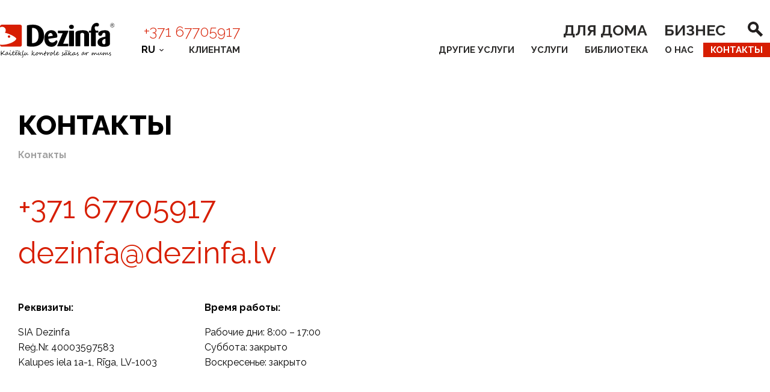

--- FILE ---
content_type: text/html; charset=UTF-8
request_url: https://dezinfa.lv/ru/%D0%BA%D0%BE%D0%BD%D1%82%D0%B0%D0%BA%D1%82%D1%8B/
body_size: 30297
content:
<!DOCTYPE html>
<html lang="lv">
<head>
    <meta charset="UTF-8">
    <meta name="viewport" content="width=device-width, initial-scale=1.0">
    <link rel="stylesheet" href="https://unpkg.com/swiper/swiper-bundle.min.css">
    <!-- Google Tag Manager -->
<script>(function(w,d,s,l,i){w[l]=w[l]||[];w[l].push({'gtm.start':
new Date().getTime(),event:'gtm.js'});var f=d.getElementsByTagName(s)[0],
j=d.createElement(s),dl=l!='dataLayer'?'&l='+l:'';j.async=true;j.src=
'https://www.googletagmanager.com/gtm.js?id='+i+dl;f.parentNode.insertBefore(j,f);
})(window,document,'script','dataLayer','GTM-KPF98TV');</script>
<!-- End Google Tag Manager -->
<!-- Global site tag (gtag.js) - Google Analytics -->
<script async src="https://www.googletagmanager.com/gtag/js?id=UA-282505-20"></script>
<script>
  window.dataLayer = window.dataLayer || [];
  function gtag(){dataLayer.push(arguments);}
  gtag('js', new Date());
 
  gtag('config', 'UA-282505-20');
</script>
    <title>Dezinfa</title>

            <style>
            .navbar {
                position: static !important;
            }
        </style>
    </head>
<body>
<!-- Google Tag Manager (noscript) -->
<noscript><iframe src="https://www.googletagmanager.com/ns.html?id=GTM-KPF98TV"
height="0" width="0" style="display:none;visibility:hidden"></iframe></noscript>
<!-- End Google Tag Manager (noscript) -->

<!-- Facebook Pixel Code -->
<script>
!function(f,b,e,v,n,t,s)
{if(f.fbq)return;n=f.fbq=function(){n.callMethod?
n.callMethod.apply(n,arguments):n.queue.push(arguments)};
if(!f._fbq)f._fbq=n;n.push=n;n.loaded=!0;n.version='2.0';
n.queue=[];t=b.createElement(e);t.async=!0;
t.src=v;s=b.getElementsByTagName(e)[0];
s.parentNode.insertBefore(t,s)}(window, document,'script',
'https://connect.facebook.net/en_US/fbevents.js');
fbq('init', '475652660106607');
fbq('track', 'PageView');
</script>
<noscript><img height="1" width="1" style="display:none"
src="https://www.facebook.com/tr?id=475652660106607&ev=PageView&noscript=1"
/></noscript>
<!-- End Facebook Pixel Code -->
<meta name='robots' content='index, follow, max-image-preview:large, max-snippet:-1, max-video-preview:-1' />
<link rel="alternate" hreflang="lv" href="https://dezinfa.lv/kontakti/" />
<link rel="alternate" hreflang="ru" href="https://dezinfa.lv/ru/%d0%ba%d0%be%d0%bd%d1%82%d0%b0%d0%ba%d1%82%d1%8b/" />

	<!-- This site is optimized with the Yoast SEO plugin v23.1 - https://yoast.com/wordpress/plugins/seo/ -->
	<link rel="canonical" href="https://dezinfa.lv/ru/контакты/" />
	<meta property="og:locale" content="ru_RU" />
	<meta property="og:type" content="article" />
	<meta property="og:title" content="Контакты &#8211; Dezinfa" />
	<meta property="og:description" content="Контакты +371 67705917 dezinfa@dezinfa.lv Реквизиты: SIA Dezinfa Reģ.Nr. 40003597583 Kalupes iela 1a-1, Rīga, LV-1003 Время работы: Рабочие дни: 8:00 – 17:00 Суббота: закрыто Воскресенье: закрыто" />
	<meta property="og:url" content="https://dezinfa.lv/ru/контакты/" />
	<meta property="og:site_name" content="Dezinfa" />
	<meta property="article:modified_time" content="2025-08-26T11:29:42+00:00" />
	<meta name="twitter:card" content="summary_large_image" />
	<meta name="twitter:label1" content="Примерное время для чтения" />
	<meta name="twitter:data1" content="1 минута" />
	<script type="application/ld+json" class="yoast-schema-graph">{"@context":"https://schema.org","@graph":[{"@type":"WebPage","@id":"https://dezinfa.lv/ru/%d0%ba%d0%be%d0%bd%d1%82%d0%b0%d0%ba%d1%82%d1%8b/","url":"https://dezinfa.lv/ru/%d0%ba%d0%be%d0%bd%d1%82%d0%b0%d0%ba%d1%82%d1%8b/","name":"Контакты &#8211; Dezinfa","isPartOf":{"@id":"https://dezinfa.lv/#website"},"datePublished":"2025-08-26T11:25:07+00:00","dateModified":"2025-08-26T11:29:42+00:00","inLanguage":"ru-RU","potentialAction":[{"@type":"ReadAction","target":["https://dezinfa.lv/ru/%d0%ba%d0%be%d0%bd%d1%82%d0%b0%d0%ba%d1%82%d1%8b/"]}]},{"@type":"WebSite","@id":"https://dezinfa.lv/#website","url":"https://dezinfa.lv/","name":"Dezinfa","description":"Kaitēkļu kontrole sākas ar mums","potentialAction":[{"@type":"SearchAction","target":{"@type":"EntryPoint","urlTemplate":"https://dezinfa.lv/?s={search_term_string}"},"query-input":"required name=search_term_string"}],"inLanguage":"ru-RU"}]}</script>
	<!-- / Yoast SEO plugin. -->


<script type="text/javascript">
/* <![CDATA[ */
window._wpemojiSettings = {"baseUrl":"https:\/\/s.w.org\/images\/core\/emoji\/14.0.0\/72x72\/","ext":".png","svgUrl":"https:\/\/s.w.org\/images\/core\/emoji\/14.0.0\/svg\/","svgExt":".svg","source":{"concatemoji":"https:\/\/dezinfa.lv\/wp-includes\/js\/wp-emoji-release.min.js?ver=6.4.7"}};
/*! This file is auto-generated */
!function(i,n){var o,s,e;function c(e){try{var t={supportTests:e,timestamp:(new Date).valueOf()};sessionStorage.setItem(o,JSON.stringify(t))}catch(e){}}function p(e,t,n){e.clearRect(0,0,e.canvas.width,e.canvas.height),e.fillText(t,0,0);var t=new Uint32Array(e.getImageData(0,0,e.canvas.width,e.canvas.height).data),r=(e.clearRect(0,0,e.canvas.width,e.canvas.height),e.fillText(n,0,0),new Uint32Array(e.getImageData(0,0,e.canvas.width,e.canvas.height).data));return t.every(function(e,t){return e===r[t]})}function u(e,t,n){switch(t){case"flag":return n(e,"\ud83c\udff3\ufe0f\u200d\u26a7\ufe0f","\ud83c\udff3\ufe0f\u200b\u26a7\ufe0f")?!1:!n(e,"\ud83c\uddfa\ud83c\uddf3","\ud83c\uddfa\u200b\ud83c\uddf3")&&!n(e,"\ud83c\udff4\udb40\udc67\udb40\udc62\udb40\udc65\udb40\udc6e\udb40\udc67\udb40\udc7f","\ud83c\udff4\u200b\udb40\udc67\u200b\udb40\udc62\u200b\udb40\udc65\u200b\udb40\udc6e\u200b\udb40\udc67\u200b\udb40\udc7f");case"emoji":return!n(e,"\ud83e\udef1\ud83c\udffb\u200d\ud83e\udef2\ud83c\udfff","\ud83e\udef1\ud83c\udffb\u200b\ud83e\udef2\ud83c\udfff")}return!1}function f(e,t,n){var r="undefined"!=typeof WorkerGlobalScope&&self instanceof WorkerGlobalScope?new OffscreenCanvas(300,150):i.createElement("canvas"),a=r.getContext("2d",{willReadFrequently:!0}),o=(a.textBaseline="top",a.font="600 32px Arial",{});return e.forEach(function(e){o[e]=t(a,e,n)}),o}function t(e){var t=i.createElement("script");t.src=e,t.defer=!0,i.head.appendChild(t)}"undefined"!=typeof Promise&&(o="wpEmojiSettingsSupports",s=["flag","emoji"],n.supports={everything:!0,everythingExceptFlag:!0},e=new Promise(function(e){i.addEventListener("DOMContentLoaded",e,{once:!0})}),new Promise(function(t){var n=function(){try{var e=JSON.parse(sessionStorage.getItem(o));if("object"==typeof e&&"number"==typeof e.timestamp&&(new Date).valueOf()<e.timestamp+604800&&"object"==typeof e.supportTests)return e.supportTests}catch(e){}return null}();if(!n){if("undefined"!=typeof Worker&&"undefined"!=typeof OffscreenCanvas&&"undefined"!=typeof URL&&URL.createObjectURL&&"undefined"!=typeof Blob)try{var e="postMessage("+f.toString()+"("+[JSON.stringify(s),u.toString(),p.toString()].join(",")+"));",r=new Blob([e],{type:"text/javascript"}),a=new Worker(URL.createObjectURL(r),{name:"wpTestEmojiSupports"});return void(a.onmessage=function(e){c(n=e.data),a.terminate(),t(n)})}catch(e){}c(n=f(s,u,p))}t(n)}).then(function(e){for(var t in e)n.supports[t]=e[t],n.supports.everything=n.supports.everything&&n.supports[t],"flag"!==t&&(n.supports.everythingExceptFlag=n.supports.everythingExceptFlag&&n.supports[t]);n.supports.everythingExceptFlag=n.supports.everythingExceptFlag&&!n.supports.flag,n.DOMReady=!1,n.readyCallback=function(){n.DOMReady=!0}}).then(function(){return e}).then(function(){var e;n.supports.everything||(n.readyCallback(),(e=n.source||{}).concatemoji?t(e.concatemoji):e.wpemoji&&e.twemoji&&(t(e.twemoji),t(e.wpemoji)))}))}((window,document),window._wpemojiSettings);
/* ]]> */
</script>
<style id='wp-emoji-styles-inline-css' type='text/css'>

	img.wp-smiley, img.emoji {
		display: inline !important;
		border: none !important;
		box-shadow: none !important;
		height: 1em !important;
		width: 1em !important;
		margin: 0 0.07em !important;
		vertical-align: -0.1em !important;
		background: none !important;
		padding: 0 !important;
	}
</style>
<link rel='stylesheet' id='wp-block-library-css' href='https://dezinfa.lv/wp-includes/css/dist/block-library/style.min.css?ver=6.4.7' type='text/css' media='all' />
<style id='safe-svg-svg-icon-style-inline-css' type='text/css'>
.safe-svg-cover{text-align:center}.safe-svg-cover .safe-svg-inside{display:inline-block;max-width:100%}.safe-svg-cover svg{height:100%;max-height:100%;max-width:100%;width:100%}

</style>
<style id='classic-theme-styles-inline-css' type='text/css'>
/*! This file is auto-generated */
.wp-block-button__link{color:#fff;background-color:#32373c;border-radius:9999px;box-shadow:none;text-decoration:none;padding:calc(.667em + 2px) calc(1.333em + 2px);font-size:1.125em}.wp-block-file__button{background:#32373c;color:#fff;text-decoration:none}
</style>
<style id='global-styles-inline-css' type='text/css'>
body{--wp--preset--color--black: #000000;--wp--preset--color--cyan-bluish-gray: #abb8c3;--wp--preset--color--white: #ffffff;--wp--preset--color--pale-pink: #f78da7;--wp--preset--color--vivid-red: #cf2e2e;--wp--preset--color--luminous-vivid-orange: #ff6900;--wp--preset--color--luminous-vivid-amber: #fcb900;--wp--preset--color--light-green-cyan: #7bdcb5;--wp--preset--color--vivid-green-cyan: #00d084;--wp--preset--color--pale-cyan-blue: #8ed1fc;--wp--preset--color--vivid-cyan-blue: #0693e3;--wp--preset--color--vivid-purple: #9b51e0;--wp--preset--gradient--vivid-cyan-blue-to-vivid-purple: linear-gradient(135deg,rgba(6,147,227,1) 0%,rgb(155,81,224) 100%);--wp--preset--gradient--light-green-cyan-to-vivid-green-cyan: linear-gradient(135deg,rgb(122,220,180) 0%,rgb(0,208,130) 100%);--wp--preset--gradient--luminous-vivid-amber-to-luminous-vivid-orange: linear-gradient(135deg,rgba(252,185,0,1) 0%,rgba(255,105,0,1) 100%);--wp--preset--gradient--luminous-vivid-orange-to-vivid-red: linear-gradient(135deg,rgba(255,105,0,1) 0%,rgb(207,46,46) 100%);--wp--preset--gradient--very-light-gray-to-cyan-bluish-gray: linear-gradient(135deg,rgb(238,238,238) 0%,rgb(169,184,195) 100%);--wp--preset--gradient--cool-to-warm-spectrum: linear-gradient(135deg,rgb(74,234,220) 0%,rgb(151,120,209) 20%,rgb(207,42,186) 40%,rgb(238,44,130) 60%,rgb(251,105,98) 80%,rgb(254,248,76) 100%);--wp--preset--gradient--blush-light-purple: linear-gradient(135deg,rgb(255,206,236) 0%,rgb(152,150,240) 100%);--wp--preset--gradient--blush-bordeaux: linear-gradient(135deg,rgb(254,205,165) 0%,rgb(254,45,45) 50%,rgb(107,0,62) 100%);--wp--preset--gradient--luminous-dusk: linear-gradient(135deg,rgb(255,203,112) 0%,rgb(199,81,192) 50%,rgb(65,88,208) 100%);--wp--preset--gradient--pale-ocean: linear-gradient(135deg,rgb(255,245,203) 0%,rgb(182,227,212) 50%,rgb(51,167,181) 100%);--wp--preset--gradient--electric-grass: linear-gradient(135deg,rgb(202,248,128) 0%,rgb(113,206,126) 100%);--wp--preset--gradient--midnight: linear-gradient(135deg,rgb(2,3,129) 0%,rgb(40,116,252) 100%);--wp--preset--font-size--small: 13px;--wp--preset--font-size--medium: 20px;--wp--preset--font-size--large: 36px;--wp--preset--font-size--x-large: 42px;--wp--preset--spacing--20: 0.44rem;--wp--preset--spacing--30: 0.67rem;--wp--preset--spacing--40: 1rem;--wp--preset--spacing--50: 1.5rem;--wp--preset--spacing--60: 2.25rem;--wp--preset--spacing--70: 3.38rem;--wp--preset--spacing--80: 5.06rem;--wp--preset--shadow--natural: 6px 6px 9px rgba(0, 0, 0, 0.2);--wp--preset--shadow--deep: 12px 12px 50px rgba(0, 0, 0, 0.4);--wp--preset--shadow--sharp: 6px 6px 0px rgba(0, 0, 0, 0.2);--wp--preset--shadow--outlined: 6px 6px 0px -3px rgba(255, 255, 255, 1), 6px 6px rgba(0, 0, 0, 1);--wp--preset--shadow--crisp: 6px 6px 0px rgba(0, 0, 0, 1);}:where(.is-layout-flex){gap: 0.5em;}:where(.is-layout-grid){gap: 0.5em;}body .is-layout-flow > .alignleft{float: left;margin-inline-start: 0;margin-inline-end: 2em;}body .is-layout-flow > .alignright{float: right;margin-inline-start: 2em;margin-inline-end: 0;}body .is-layout-flow > .aligncenter{margin-left: auto !important;margin-right: auto !important;}body .is-layout-constrained > .alignleft{float: left;margin-inline-start: 0;margin-inline-end: 2em;}body .is-layout-constrained > .alignright{float: right;margin-inline-start: 2em;margin-inline-end: 0;}body .is-layout-constrained > .aligncenter{margin-left: auto !important;margin-right: auto !important;}body .is-layout-constrained > :where(:not(.alignleft):not(.alignright):not(.alignfull)){max-width: var(--wp--style--global--content-size);margin-left: auto !important;margin-right: auto !important;}body .is-layout-constrained > .alignwide{max-width: var(--wp--style--global--wide-size);}body .is-layout-flex{display: flex;}body .is-layout-flex{flex-wrap: wrap;align-items: center;}body .is-layout-flex > *{margin: 0;}body .is-layout-grid{display: grid;}body .is-layout-grid > *{margin: 0;}:where(.wp-block-columns.is-layout-flex){gap: 2em;}:where(.wp-block-columns.is-layout-grid){gap: 2em;}:where(.wp-block-post-template.is-layout-flex){gap: 1.25em;}:where(.wp-block-post-template.is-layout-grid){gap: 1.25em;}.has-black-color{color: var(--wp--preset--color--black) !important;}.has-cyan-bluish-gray-color{color: var(--wp--preset--color--cyan-bluish-gray) !important;}.has-white-color{color: var(--wp--preset--color--white) !important;}.has-pale-pink-color{color: var(--wp--preset--color--pale-pink) !important;}.has-vivid-red-color{color: var(--wp--preset--color--vivid-red) !important;}.has-luminous-vivid-orange-color{color: var(--wp--preset--color--luminous-vivid-orange) !important;}.has-luminous-vivid-amber-color{color: var(--wp--preset--color--luminous-vivid-amber) !important;}.has-light-green-cyan-color{color: var(--wp--preset--color--light-green-cyan) !important;}.has-vivid-green-cyan-color{color: var(--wp--preset--color--vivid-green-cyan) !important;}.has-pale-cyan-blue-color{color: var(--wp--preset--color--pale-cyan-blue) !important;}.has-vivid-cyan-blue-color{color: var(--wp--preset--color--vivid-cyan-blue) !important;}.has-vivid-purple-color{color: var(--wp--preset--color--vivid-purple) !important;}.has-black-background-color{background-color: var(--wp--preset--color--black) !important;}.has-cyan-bluish-gray-background-color{background-color: var(--wp--preset--color--cyan-bluish-gray) !important;}.has-white-background-color{background-color: var(--wp--preset--color--white) !important;}.has-pale-pink-background-color{background-color: var(--wp--preset--color--pale-pink) !important;}.has-vivid-red-background-color{background-color: var(--wp--preset--color--vivid-red) !important;}.has-luminous-vivid-orange-background-color{background-color: var(--wp--preset--color--luminous-vivid-orange) !important;}.has-luminous-vivid-amber-background-color{background-color: var(--wp--preset--color--luminous-vivid-amber) !important;}.has-light-green-cyan-background-color{background-color: var(--wp--preset--color--light-green-cyan) !important;}.has-vivid-green-cyan-background-color{background-color: var(--wp--preset--color--vivid-green-cyan) !important;}.has-pale-cyan-blue-background-color{background-color: var(--wp--preset--color--pale-cyan-blue) !important;}.has-vivid-cyan-blue-background-color{background-color: var(--wp--preset--color--vivid-cyan-blue) !important;}.has-vivid-purple-background-color{background-color: var(--wp--preset--color--vivid-purple) !important;}.has-black-border-color{border-color: var(--wp--preset--color--black) !important;}.has-cyan-bluish-gray-border-color{border-color: var(--wp--preset--color--cyan-bluish-gray) !important;}.has-white-border-color{border-color: var(--wp--preset--color--white) !important;}.has-pale-pink-border-color{border-color: var(--wp--preset--color--pale-pink) !important;}.has-vivid-red-border-color{border-color: var(--wp--preset--color--vivid-red) !important;}.has-luminous-vivid-orange-border-color{border-color: var(--wp--preset--color--luminous-vivid-orange) !important;}.has-luminous-vivid-amber-border-color{border-color: var(--wp--preset--color--luminous-vivid-amber) !important;}.has-light-green-cyan-border-color{border-color: var(--wp--preset--color--light-green-cyan) !important;}.has-vivid-green-cyan-border-color{border-color: var(--wp--preset--color--vivid-green-cyan) !important;}.has-pale-cyan-blue-border-color{border-color: var(--wp--preset--color--pale-cyan-blue) !important;}.has-vivid-cyan-blue-border-color{border-color: var(--wp--preset--color--vivid-cyan-blue) !important;}.has-vivid-purple-border-color{border-color: var(--wp--preset--color--vivid-purple) !important;}.has-vivid-cyan-blue-to-vivid-purple-gradient-background{background: var(--wp--preset--gradient--vivid-cyan-blue-to-vivid-purple) !important;}.has-light-green-cyan-to-vivid-green-cyan-gradient-background{background: var(--wp--preset--gradient--light-green-cyan-to-vivid-green-cyan) !important;}.has-luminous-vivid-amber-to-luminous-vivid-orange-gradient-background{background: var(--wp--preset--gradient--luminous-vivid-amber-to-luminous-vivid-orange) !important;}.has-luminous-vivid-orange-to-vivid-red-gradient-background{background: var(--wp--preset--gradient--luminous-vivid-orange-to-vivid-red) !important;}.has-very-light-gray-to-cyan-bluish-gray-gradient-background{background: var(--wp--preset--gradient--very-light-gray-to-cyan-bluish-gray) !important;}.has-cool-to-warm-spectrum-gradient-background{background: var(--wp--preset--gradient--cool-to-warm-spectrum) !important;}.has-blush-light-purple-gradient-background{background: var(--wp--preset--gradient--blush-light-purple) !important;}.has-blush-bordeaux-gradient-background{background: var(--wp--preset--gradient--blush-bordeaux) !important;}.has-luminous-dusk-gradient-background{background: var(--wp--preset--gradient--luminous-dusk) !important;}.has-pale-ocean-gradient-background{background: var(--wp--preset--gradient--pale-ocean) !important;}.has-electric-grass-gradient-background{background: var(--wp--preset--gradient--electric-grass) !important;}.has-midnight-gradient-background{background: var(--wp--preset--gradient--midnight) !important;}.has-small-font-size{font-size: var(--wp--preset--font-size--small) !important;}.has-medium-font-size{font-size: var(--wp--preset--font-size--medium) !important;}.has-large-font-size{font-size: var(--wp--preset--font-size--large) !important;}.has-x-large-font-size{font-size: var(--wp--preset--font-size--x-large) !important;}
.wp-block-navigation a:where(:not(.wp-element-button)){color: inherit;}
:where(.wp-block-post-template.is-layout-flex){gap: 1.25em;}:where(.wp-block-post-template.is-layout-grid){gap: 1.25em;}
:where(.wp-block-columns.is-layout-flex){gap: 2em;}:where(.wp-block-columns.is-layout-grid){gap: 2em;}
.wp-block-pullquote{font-size: 1.5em;line-height: 1.6;}
</style>
<link rel='stylesheet' id='contact-form-7-css' href='https://dezinfa.lv/wp-content/plugins/contact-form-7/includes/css/styles.css?ver=5.9.8' type='text/css' media='all' />
<link rel='stylesheet' id='searchandfilter-css' href='https://dezinfa.lv/wp-content/plugins/search-filter/style.css?ver=1' type='text/css' media='all' />
<link rel='stylesheet' id='wpml-menu-item-0-css' href='//dezinfa.lv/wp-content/plugins/sitepress-multilingual-cms/templates/language-switchers/menu-item/style.css?ver=1' type='text/css' media='all' />
<link rel='stylesheet' id='normalize-css' href='https://dezinfa.lv/wp-content/themes/dezinfa/css/normalize.css?ver=6.4.7' type='text/css' media='all' />
<link rel='stylesheet' id='style-css' href='https://dezinfa.lv/wp-content/themes/dezinfa/css/style.css?ver=6.4.7' type='text/css' media='all' />
<link rel="https://api.w.org/" href="https://dezinfa.lv/ru/wp-json/" /><link rel="alternate" type="application/json" href="https://dezinfa.lv/ru/wp-json/wp/v2/pages/5267" /><link rel="EditURI" type="application/rsd+xml" title="RSD" href="https://dezinfa.lv/xmlrpc.php?rsd" />
<meta name="generator" content="WordPress 6.4.7" />
<link rel='shortlink' href='https://dezinfa.lv/ru/?p=5267' />
<link rel="alternate" type="application/json+oembed" href="https://dezinfa.lv/ru/wp-json/oembed/1.0/embed?url=https%3A%2F%2Fdezinfa.lv%2Fru%2F%25d0%25ba%25d0%25be%25d0%25bd%25d1%2582%25d0%25b0%25d0%25ba%25d1%2582%25d1%258b%2F" />
<link rel="alternate" type="text/xml+oembed" href="https://dezinfa.lv/ru/wp-json/oembed/1.0/embed?url=https%3A%2F%2Fdezinfa.lv%2Fru%2F%25d0%25ba%25d0%25be%25d0%25bd%25d1%2582%25d0%25b0%25d0%25ba%25d1%2582%25d1%258b%2F&#038;format=xml" />
<meta name="generator" content="WPML ver:4.4.8 stt:31,45;" />
<link rel="icon" href="https://dezinfa.lv/wp-content/uploads/2025/10/cropped-Dezinfa-logo-512x512-1-32x32.png" sizes="32x32" />
<link rel="icon" href="https://dezinfa.lv/wp-content/uploads/2025/10/cropped-Dezinfa-logo-512x512-1-192x192.png" sizes="192x192" />
<link rel="apple-touch-icon" href="https://dezinfa.lv/wp-content/uploads/2025/10/cropped-Dezinfa-logo-512x512-1-180x180.png" />
<meta name="msapplication-TileImage" content="https://dezinfa.lv/wp-content/uploads/2025/10/cropped-Dezinfa-logo-512x512-1-270x270.png" />
		<style type="text/css" id="wp-custom-css">
			.wpcf7-not-valid {
	border: 1px solid #d71e02 !important;
}

.invalid .error-msg {
	display: block !important;
}

.sent .success-msg {
	display: block !important;
}		</style>
		<style id="wpforms-css-vars-root">
				:root {
					--wpforms-field-border-radius: 3px;
--wpforms-field-border-style: solid;
--wpforms-field-border-size: 1px;
--wpforms-field-background-color: #ffffff;
--wpforms-field-border-color: rgba( 0, 0, 0, 0.25 );
--wpforms-field-border-color-spare: rgba( 0, 0, 0, 0.25 );
--wpforms-field-text-color: rgba( 0, 0, 0, 0.7 );
--wpforms-field-menu-color: #ffffff;
--wpforms-label-color: rgba( 0, 0, 0, 0.85 );
--wpforms-label-sublabel-color: rgba( 0, 0, 0, 0.55 );
--wpforms-label-error-color: #d63637;
--wpforms-button-border-radius: 3px;
--wpforms-button-border-style: none;
--wpforms-button-border-size: 1px;
--wpforms-button-background-color: #066aab;
--wpforms-button-border-color: #066aab;
--wpforms-button-text-color: #ffffff;
--wpforms-page-break-color: #066aab;
--wpforms-background-image: none;
--wpforms-background-position: center center;
--wpforms-background-repeat: no-repeat;
--wpforms-background-size: cover;
--wpforms-background-width: 100px;
--wpforms-background-height: 100px;
--wpforms-background-color: rgba( 0, 0, 0, 0 );
--wpforms-background-url: none;
--wpforms-container-padding: 0px;
--wpforms-container-border-style: none;
--wpforms-container-border-width: 1px;
--wpforms-container-border-color: #000000;
--wpforms-container-border-radius: 3px;
--wpforms-field-size-input-height: 43px;
--wpforms-field-size-input-spacing: 15px;
--wpforms-field-size-font-size: 16px;
--wpforms-field-size-line-height: 19px;
--wpforms-field-size-padding-h: 14px;
--wpforms-field-size-checkbox-size: 16px;
--wpforms-field-size-sublabel-spacing: 5px;
--wpforms-field-size-icon-size: 1;
--wpforms-label-size-font-size: 16px;
--wpforms-label-size-line-height: 19px;
--wpforms-label-size-sublabel-font-size: 14px;
--wpforms-label-size-sublabel-line-height: 17px;
--wpforms-button-size-font-size: 17px;
--wpforms-button-size-height: 41px;
--wpforms-button-size-padding-h: 15px;
--wpforms-button-size-margin-top: 10px;
--wpforms-container-shadow-size-box-shadow: none;

				}
			</style> 
<style>
    .mob-nav .lang-container li {
        display: inline-block;
        list-style-type: none;
        display: flex;
    }

    .mob-nav .lang-container {
        display: flex;
    }


</style>
<div class="mob-nav">
    <div class="inner">
        <a href="https://dezinfa.lv/ru/ ">
<svg class="logo" xmlns="http://www.w3.org/2000/svg" viewBox="0 0 1033.99 313.5"><defs></defs><g id="Layer_2" data-name="Layer 2"><g id="Layer_1-2" data-name="Layer 1"><path class="cls-1" d="M45.24,284.73a1.82,1.82,0,0,1-.42,1.07,5.83,5.83,0,0,1-1,1,6.39,6.39,0,0,1-1.24.78,2.6,2.6,0,0,1-1.09.31,17.25,17.25,0,0,1-5-1.17c-1.12-.4-2.24-.81-3.37-1.26s-2.26-.91-3.39-1.4-2.18-1-3.14-1.42-1.81-.87-2.59-1.26a30.58,30.58,0,0,0-9.4-2.57,2.62,2.62,0,0,0-.86.89,4.43,4.43,0,0,0-.52,1.31,10.12,10.12,0,0,0-.25,1.67c-.05.6-.07,1.24-.07,1.91a10.28,10.28,0,0,0,.22,2.29,9.47,9.47,0,0,0,.7,2,8.29,8.29,0,0,1,1,2.82,1.71,1.71,0,0,1-1,1.48,9.08,9.08,0,0,1-2.23.92,6,6,0,0,1-2.94-3.6,18.77,18.77,0,0,1-.72-5.4c0-1.86,0-3.72.1-5.59s.12-3.55.18-5.08.12-3.22.21-5.08.16-4,.23-6.47q0-.66.06-1.65c0-.65,0-1.4.08-2.26s.07-1.63.09-2.26,0-1.17,0-1.6a3.76,3.76,0,0,0,0-.4c0-.18,0-.37-.07-.58s-.05-.39-.07-.57a3.94,3.94,0,0,1,0-.4,2.28,2.28,0,0,1,.76-1.71,2.42,2.42,0,0,1,1.7-.75,4,4,0,0,1,1.82.53c.7.33,1.06.75,1.06,1.26a4.81,4.81,0,0,1-.1.9c-.06.37-.13.69-.18,1-.09.69-.17,1.41-.22,2.15s-.11,1.54-.14,2.38c-.1,1.95-.18,4-.26,6.24s-.14,4.59-.19,7.14a1.85,1.85,0,0,0,.14.9.73.73,0,0,0,.61.2,3.31,3.31,0,0,0,1.68-.59l1.93-1.18a41.25,41.25,0,0,0,9.56-8.3c1-1.19,1.87-2.23,2.58-3.11s1.42-1.73,2.09-2.53c.33-.41.7-.84,1.09-1.28s.79-.86,1.2-1.28.81-.82,1.2-1.2.76-.73,1.09-1l.45-.39a4.91,4.91,0,0,1,.6-.49c.21-.16.42-.3.61-.42a1,1,0,0,1,.52-.18,1.17,1.17,0,0,1,.67.3,5.09,5.09,0,0,1,.74.73,4.51,4.51,0,0,1,.59.88,1.76,1.76,0,0,1,.24.77,2.69,2.69,0,0,1-.37,1.06l-.5,1a4,4,0,0,0-.31.72,2.48,2.48,0,0,1-.19.53,2.08,2.08,0,0,1-.31.44,2,2,0,0,1-.62.4,2.73,2.73,0,0,1-.64.31c-.26.09-.52.2-.78.31a5.22,5.22,0,0,0-.71.36,1,1,0,0,0-.44.48c-.63,1-1.17,1.84-1.62,2.5s-.8,1.16-1.06,1.49A37.73,37.73,0,0,1,29,267.93c-.71.68-1.41,1.3-2.11,1.89s-1.38,1.13-2,1.64l-2.23,1.66c-.84.62-1.79,1.31-2.86,2.05q3.19,1.51,7.08,3.09c2.59,1.06,5.34,2.14,8.27,3.26a5.1,5.1,0,0,1,.67.24l.78.32.77.32.63.24c.37.09.76.17,1.16.25a7.5,7.5,0,0,0,1.3.11c.23,0,.5,0,.84,0s.69-.07,1.08-.13l1.17-.16,1.16-.17A4.14,4.14,0,0,1,45.24,284.73Z"/><path class="cls-1" d="M89.35,270a4.56,4.56,0,0,1-.55,2,12.37,12.37,0,0,1-1.22,2,41.86,41.86,0,0,1-3.67,4.35c-1.28,1.31-2.57,2.56-3.87,3.73A19.09,19.09,0,0,1,76,284.93a8.17,8.17,0,0,1-3.65,1,3.17,3.17,0,0,1-1.38-.33,5.78,5.78,0,0,1-1.29-.88,6.56,6.56,0,0,1-1.06-1.27,6.68,6.68,0,0,1-.71-1.51,8,8,0,0,1-.25-1c-.08-.36-.15-.7-.23-1a4.1,4.1,0,0,0-.25-.79c-.09-.21-.19-.32-.31-.32s-.23.12-.47.36-.53.56-.85.94-.68.81-1,1.29l-1.1,1.38c-.37.45-.7.86-1,1.23s-.52.65-.69.84a21.82,21.82,0,0,1-2.05,2c-.79.68-1.59,1.3-2.38,1.86a22,22,0,0,1-2.18,1.37,3.68,3.68,0,0,1-1.47.53,6.18,6.18,0,0,1-2-.35,5.55,5.55,0,0,1-1.75-1,5,5,0,0,1-1.21-1.65,5.15,5.15,0,0,1-.46-2.24,16.1,16.1,0,0,1,.82-4.72,37.45,37.45,0,0,1,2.18-5.4A40.76,40.76,0,0,1,54.27,270a28.34,28.34,0,0,1,3.66-4.34,15,15,0,0,1,4.62-3.09,13,13,0,0,1,5-1,1.66,1.66,0,0,1,.82.19,2.09,2.09,0,0,1,.6.51,3.65,3.65,0,0,1,.45.68l.39.77a1.69,1.69,0,0,0,.47.56L71,265a6,6,0,0,1,.68.63.86.86,0,0,1,.3.58,4.09,4.09,0,0,1-.24,1.3c-.16.48-.33,1-.52,1.65s-.36,1.34-.51,2.13a13.82,13.82,0,0,0-.24,2.72,16.62,16.62,0,0,0,.18,2.29,14.37,14.37,0,0,0,.56,2.45,6.63,6.63,0,0,0,1,1.94,1.72,1.72,0,0,0,1.37.79,3.8,3.8,0,0,0,1.9-.55,17.34,17.34,0,0,0,2.18-1.52,50.86,50.86,0,0,0,5.2-4.78q2.46-2.61,5-5.17a1.26,1.26,0,0,1,.84-.45C89.13,269,89.35,269.3,89.35,270Zm-21.86-3.22a1.45,1.45,0,0,0-.09-.31,2.18,2.18,0,0,0-.25-.51,2,2,0,0,0-.4-.48.77.77,0,0,0-.52-.21h-.06a6.69,6.69,0,0,0-2.2.69,10.73,10.73,0,0,0-2.49,1.76,23.39,23.39,0,0,0-2.77,3.06,42.7,42.7,0,0,0-3,4.55c-.31.54-.66,1.14-1,1.78a22,22,0,0,0-1.09,2.12,16.82,16.82,0,0,0-.86,2.48,10.39,10.39,0,0,0-.35,2.76,1.52,1.52,0,0,0,.63,1.32,2.19,2.19,0,0,0,1.3.44,3.51,3.51,0,0,0,1.81-.76,19.16,19.16,0,0,0,2.42-2,39.1,39.1,0,0,0,2.66-2.91,40.32,40.32,0,0,0,2.51-3.37,30,30,0,0,0,2-3.41,12.9,12.9,0,0,0,1.16-3.05c.06-.28.13-.61.2-1l.21-1.14c.07-.39.12-.74.17-1.07A7.1,7.1,0,0,0,67.49,266.76Z"/><path class="cls-1" d="M115.79,274.08a3.36,3.36,0,0,1-.52,1.6,20.4,20.4,0,0,1-1.48,2.28c-.63.84-1.35,1.75-2.18,2.72s-1.7,1.94-2.61,2.91c-1,1.12-2.15,2.19-3.32,3.23s-2.41,2-3.73,3q-3.92,2.91-7,2.91a6.44,6.44,0,0,1-5.25-2.27,12.48,12.48,0,0,1-2.54-5.53,32.14,32.14,0,0,1-.67-6.63q0-1.43.33-4.44c.11-1,.22-1.87.34-2.6a14,14,0,0,1,.36-1.76,4.5,4.5,0,0,1,1.65-2.29,4.24,4.24,0,0,1,2.68-1c.5,0,.76.48.76,1.43a13.53,13.53,0,0,1-.19,2.15c-.12.8-.24,1.59-.37,2.38-.24,1.47-.42,2.79-.53,3.95a30,30,0,0,0-.17,3,21.73,21.73,0,0,0,.78,5.7c.52,1.95,1.46,2.93,2.82,2.93a10.23,10.23,0,0,0,4.81-1.51c.91-.52,1.83-1.1,2.74-1.73a33.73,33.73,0,0,0,2.74-2.12c.93-.79,1.83-1.57,2.68-2.37s1.7-1.6,2.52-2.44,1.55-1.62,2.21-2.35,1.22-1.4,1.7-2l.1-.18.15-.26.17-.21a.17.17,0,0,1,.17-.05c.26,0,.46.2.59.61A2.73,2.73,0,0,1,115.79,274.08ZM97.48,251.36a5.1,5.1,0,0,1-1,3.1,3.13,3.13,0,0,1-2.71,1.29,10.21,10.21,0,0,1-2.49-.34c-.89-.22-1.34-.58-1.34-1.09a4.53,4.53,0,0,1,.85-2.61,7.23,7.23,0,0,1,2.06-2,3.56,3.56,0,0,1,1.25-.56,5.55,5.55,0,0,1,2.46.44A1.81,1.81,0,0,1,97.48,251.36Z"/><path class="cls-1" d="M112.83,284.37a26.08,26.08,0,0,1,.4-4.61q.4-2.26.9-4.32c.32-1.37.62-2.63.89-3.79a13.43,13.43,0,0,0,.4-3c0-.28-.08-.45-.25-.51a1.75,1.75,0,0,0-.67-.1,4.16,4.16,0,0,0-.74.08l-.84.17-.84.17a4,4,0,0,1-.71.08h-1.68a3.56,3.56,0,0,1-1.22-.21,1.43,1.43,0,0,1-.76-.67,3.07,3.07,0,0,1-.25-1.4.93.93,0,0,1,.26-.66,2.09,2.09,0,0,1,.68-.43,3.73,3.73,0,0,1,.89-.24,7.87,7.87,0,0,1,.94-.07,10.09,10.09,0,0,0,1-.07c.45,0,.94-.1,1.45-.17l1.47-.18,1-.11a1.34,1.34,0,0,0,.87-.46,4.24,4.24,0,0,0,.72-1,7.91,7.91,0,0,0,.52-1.2,9.47,9.47,0,0,0,.3-1c.09-.5.21-1.13.34-1.88s.3-1.52.47-2.3.34-1.5.54-2.2a10.58,10.58,0,0,1,.6-1.67,3.26,3.26,0,0,1,.78-1,1.78,1.78,0,0,1,1.12-.35c1.33,0,2,.72,2,2.16a9.9,9.9,0,0,1-.59,3l-.39,1.34c-.15.53-.29,1.06-.42,1.61s-.24,1.07-.34,1.55a6.93,6.93,0,0,0-.14,1.18.88.88,0,0,0,1,1q1.2,0,2.1,0c.59,0,1.18-.06,1.76-.11s1.2-.14,1.89-.26,1.51-.27,2.5-.47c.8-.17,1.41-.3,1.83-.41s.78-.2,1.1-.29l1-.29c.35-.11.83-.24,1.44-.41q0,.06.18.18a4.63,4.63,0,0,1,.4.3c.14.11.26.22.37.32s.17.18.17.24a1.83,1.83,0,0,1-.19.85,3,3,0,0,1-.49.68,3.86,3.86,0,0,1-.66.55c-.24.16-.49.3-.73.43a20.1,20.1,0,0,1-4,1.23c-1.45.3-2.87.56-4.27.78l-2.51.39c-.75.12-1.39.24-1.94.37a8.9,8.9,0,0,0-1.39.43,1.77,1.77,0,0,0-.81.63c-.09.28-.23.76-.4,1.45s-.38,1.46-.59,2.31-.42,1.72-.63,2.61-.37,1.7-.5,2.41a14.22,14.22,0,0,0-.24,1.41c-.08.6-.17,1.23-.25,1.89s-.15,1.26-.2,1.84-.07,1-.07,1.29a5.82,5.82,0,0,0,.93,3.52,3.6,3.6,0,0,0,3,1.06,22.64,22.64,0,0,0,2.74-.32,13.63,13.63,0,0,0,2.64-.8,22.49,22.49,0,0,0,2.92-1.49c1-.63,2.25-1.42,3.61-2.39.41-.3.8-.61,1.18-.94s.74-.62,1.08-.88a10.38,10.38,0,0,1,.95-.66,1.73,1.73,0,0,1,.84-.26q.49,0,.63.18a1.28,1.28,0,0,1,.12.66,2.16,2.16,0,0,1-.26.89,8,8,0,0,1-.73,1.15,12.29,12.29,0,0,1-1.12,1.27,13,13,0,0,1-1.41,1.24q-1.65,1.32-3.42,2.49a30.47,30.47,0,0,1-3.61,2.05,21.86,21.86,0,0,1-3.65,1.4,12.8,12.8,0,0,1-3.57.52,8.48,8.48,0,0,1-3.44-.64,6.49,6.49,0,0,1-2.32-1.72,6.83,6.83,0,0,1-1.31-2.45A9.64,9.64,0,0,1,112.83,284.37Z"/><path class="cls-1" d="M171.47,266.73a6.56,6.56,0,0,1-.56,2.06,30,30,0,0,1-1.54,3.21c-.65,1.2-1.41,2.47-2.29,3.79a44.31,44.31,0,0,1-6.37,7.43,28.25,28.25,0,0,1-4.21,3.19,22.82,22.82,0,0,1-4.74,2.24,15.87,15.87,0,0,1-5.11.84,10.52,10.52,0,0,1-4.57-.91,8.83,8.83,0,0,1-3.08-2.39,9.59,9.59,0,0,1-1.73-3.36,13.75,13.75,0,0,1-.55-3.83,19.76,19.76,0,0,1,.34-3.56,21.3,21.3,0,0,1,1-3.52,23.33,23.33,0,0,1,1.5-3.29,21.17,21.17,0,0,1,1.93-2.9,19.6,19.6,0,0,1,1.63-1.83,14.2,14.2,0,0,1,2.18-1.78,12.94,12.94,0,0,1,2.65-1.35,8.1,8.1,0,0,1,3-.55,4.71,4.71,0,0,1,2,.4,4.51,4.51,0,0,1,1.42,1.07,4.72,4.72,0,0,1,.87,1.46,5,5,0,0,1,.29,1.63,8.44,8.44,0,0,1-.61,3.18,11.38,11.38,0,0,1-2,3.17,26.15,26.15,0,0,1-3.64,3.44q-2.25,1.8-5.52,4l-.56.36a8.46,8.46,0,0,0-.73.49,5.85,5.85,0,0,0-.63.53.71.71,0,0,0-.26.46,6,6,0,0,0,.25,1.64,4.24,4.24,0,0,0,.91,1.62,5,5,0,0,0,1.8,1.24,7.24,7.24,0,0,0,2.93.5,11.1,11.1,0,0,0,2.62-.32,17.15,17.15,0,0,0,2.71-.89,21.08,21.08,0,0,0,2.67-1.37,20.54,20.54,0,0,0,2.49-1.78,32.07,32.07,0,0,0,3.15-2.92,46.1,46.1,0,0,0,3.11-3.59q1.5-1.92,2.88-4.07a48.34,48.34,0,0,0,2.48-4.34,2,2,0,0,1,.69-.84,1.29,1.29,0,0,1,.63-.22c.22,0,.39.14.5.43A3.61,3.61,0,0,1,171.47,266.73Zm-6.23-15.06a1.45,1.45,0,0,1-.35,1.13,2.3,2.3,0,0,1-1.36.29c-.47,0-1.44-.08-2.91-.25l-1.84-.17c-.49,0-.85,0-1.09,0-.88,0-1.9,0-3.08.11L151,253l-3.61.23c-1.17.08-2.21.12-3.1.12l-.81,0L142,253.2l-1.51-.08-.81,0a1.53,1.53,0,0,1-1.29-.54,2.09,2.09,0,0,1-.42-1.3,1.6,1.6,0,0,1,.49-1.16,1.64,1.64,0,0,1,1.22-.49l.61,0,1.29-.1,1.41-.1c.4,0,.73,0,1,0l1.22,0c.48,0,1,0,1.61.08s1.17.07,1.74.08l1.67,0c.84,0,2.08-.08,3.74-.25l2.22-.17c.65,0,1.19-.05,1.64-.05.28,0,1.22.08,2.82.25l1.93.21c.49.05.81.07,1,.07a1.62,1.62,0,0,1,1.22.53A2.22,2.22,0,0,1,165.24,251.67Zm-13.9,14.14a1.1,1.1,0,0,0-.18-.59,2.58,2.58,0,0,0-1-.86,1.12,1.12,0,0,0-.5-.14,4.35,4.35,0,0,0-2.41.91,10.81,10.81,0,0,0-2.55,2.52,18.29,18.29,0,0,0-2.16,3.89,18.76,18.76,0,0,0-1.29,5c.26-.17.7-.5,1.32-1s1.28-1,2-1.62,1.43-1.21,2.13-1.82,1.26-1.15,1.69-1.59,1-1,1.36-1.46a10.15,10.15,0,0,0,.92-1.19,4.74,4.74,0,0,0,.51-1A3,3,0,0,0,151.34,265.81Z"/><path class="cls-1" d="M192.46,267.77a3,3,0,0,1-.32,1.45,3.55,3.55,0,0,1-.76,1,3.67,3.67,0,0,1-.86.59l-.63.32c-.52.28-1.14.63-1.83,1.05s-1.43.88-2.18,1.37-1.5,1-2.24,1.55-1.39,1.06-2,1.57a11.68,11.68,0,0,0-1.41,1.42,2,2,0,0,0-.55,1.12,1,1,0,0,0,.27.52c.18.21.39.46.66.73s.54.54.85.83l.88.83,3,2.85a32.17,32.17,0,0,0,2.64,2.26,13.79,13.79,0,0,0,2.35,1.5,4.79,4.79,0,0,0,2.11.54,6.46,6.46,0,0,0,1.27-.11c.4-.07.78-.16,1.13-.25l1-.25a3.61,3.61,0,0,1,.89-.11q.31,0,.27.36a2.18,2.18,0,0,1-.41.91,8.94,8.94,0,0,1-1,1.19,8.73,8.73,0,0,1-1.42,1.18,7.7,7.7,0,0,1-1.76.91,5.67,5.67,0,0,1-2,.37,5.83,5.83,0,0,1-2.34-.48,10.21,10.21,0,0,1-2.24-1.34,25.91,25.91,0,0,1-2.32-2.07c-.8-.8-1.66-1.68-2.57-2.63l-3.7-3.8c-.89-.89-1.57-1.34-2.06-1.34a1.75,1.75,0,0,0-.68.38,11.26,11.26,0,0,0-1.07.88c-.36.33-.69.66-1,1a2.48,2.48,0,0,0-.5.64,5.5,5.5,0,0,0-.24,1.34c0,.6-.08,1.24-.1,1.93s0,1.36,0,2v1.52a1.57,1.57,0,0,1-.27.85,3.07,3.07,0,0,1-.67.77,3.86,3.86,0,0,1-.88.56,2.19,2.19,0,0,1-.92.23,2.22,2.22,0,0,1-1-.21,3,3,0,0,1-.71-.49,2.33,2.33,0,0,1-.44-.56,1.17,1.17,0,0,1-.14-.42,7.89,7.89,0,0,1,.12-1.73c.11-.77.24-1.61.4-2.53s.32-1.87.48-2.84.28-1.86.37-2.68c.28-2.69.52-5.27.7-7.75s.38-4.88.58-7.22.41-4.63.65-6.88.56-4.47.95-6.67a11.46,11.46,0,0,1,.34-1.34,6.46,6.46,0,0,1,.57-1.28,3.31,3.31,0,0,1,.84-1,1.78,1.78,0,0,1,1.13-.37,1,1,0,0,1,.69.33,3.88,3.88,0,0,1,.57.81,4.69,4.69,0,0,1,.39,1,3.19,3.19,0,0,1,.14.82c0,.13,0,.43-.08.9s-.12,1-.2,1.5-.14,1.07-.21,1.58-.11.88-.12,1.08c-.08.78-.2,1.65-.35,2.6s-.34,1.92-.54,2.92-.38,2-.57,2.94-.33,1.85-.45,2.66c-.07.58-.15,1.22-.25,1.92s-.18,1.42-.28,2.18-.18,1.51-.26,2.26-.17,1.47-.24,2.13-.14,1.26-.18,1.8-.07,1-.07,1.26a22.15,22.15,0,0,1,1.87-1.75l2.74-2.33c1-.84,2-1.7,3-2.57s1.87-1.7,2.64-2.46c.5-.51,1.09-1.09,1.77-1.75s1.4-1.29,2.14-1.89a16.39,16.39,0,0,1,2.25-1.51,4.47,4.47,0,0,1,2.11-.61,2.78,2.78,0,0,1,.73.1,2,2,0,0,1,.73.35,1.88,1.88,0,0,1,.78,1.62Z"/><path class="cls-1" d="M209.62,303.71a9,9,0,0,1-1,2.8,12.57,12.57,0,0,1-1.53,2.71,13.55,13.55,0,0,1-3.67,2.68,2.87,2.87,0,0,1-.42.14,6.53,6.53,0,0,1-.72.17c-.3.06-.55.11-.74.17a4.55,4.55,0,0,0-.46.14,9.38,9.38,0,0,1-3.61,1q-.81,0-.81-1.32a1,1,0,0,1,.2-.7,12.52,12.52,0,0,0,6.34-3.18,9.19,9.19,0,0,0,1.15-1.9,5.61,5.61,0,0,0,.67-1.93,19.07,19.07,0,0,0-.34-3.05,2.53,2.53,0,0,0-.45-1,1.94,1.94,0,0,1-.36-1,3,3,0,0,1,.39-1.23c.24-.51.5-.76.76-.76a6.62,6.62,0,0,1,2,.48c.9.32,1.38.61,1.46.89A14.73,14.73,0,0,1,209.62,303.71Zm15.29-23.95a61.27,61.27,0,0,1-4.54,5.62,40.54,40.54,0,0,1-4.56,4.29,21.74,21.74,0,0,1-4.39,2.75,9.63,9.63,0,0,1-4,1,5.4,5.4,0,0,1-4.71-2.57c-1.15-1.72-1.72-4.24-1.72-7.58a60.5,60.5,0,0,1,.34-6.15c.22-2.23.51-4.5.86-6.79s.75-4.55,1.19-6.76.88-4.24,1.33-6.07q.51-2.1,1-3.63a12.67,12.67,0,0,1,1.1-2.52,4.64,4.64,0,0,1,1.28-1.45,2.61,2.61,0,0,1,1.55-.48,2.2,2.2,0,0,1,1,.25,2.92,2.92,0,0,1,.79.65,2.64,2.64,0,0,1,.52.91,3.12,3.12,0,0,1,.18,1,5.09,5.09,0,0,1-.26,1.36c-.18.57-.4,1.2-.67,1.89s-.57,1.41-.88,2.18l-.93,2.19c-.29.7-.56,1.35-.79,1.94a10.79,10.79,0,0,0-.49,1.46q-.42,1.82-.84,4.23c-.28,1.61-.54,3.28-.77,5s-.42,3.44-.57,5.15-.23,3.26-.23,4.68a12,12,0,0,0,.34,3.09,6.1,6.1,0,0,0,.85,1.93,3.13,3.13,0,0,0,1.12,1,2.55,2.55,0,0,0,1.13.3,5.47,5.47,0,0,0,2.15-.52,14.84,14.84,0,0,0,2.48-1.44,29.73,29.73,0,0,0,2.68-2.17c.92-.83,1.85-1.72,2.78-2.69s1.86-2,2.77-3.06,1.79-2.16,2.63-3.26c.31-.43.56-.76.75-1a.77.77,0,0,1,.53-.33.48.48,0,0,1,.46.34,2.18,2.18,0,0,1,.16.91,4.28,4.28,0,0,1-.14,1,11.1,11.1,0,0,1-.37,1.11,7.79,7.79,0,0,1-.53,1.14C225.35,279.07,225.13,279.42,224.91,279.76Z"/><path class="cls-1" d="M258.26,282.05a2.07,2.07,0,0,1-.11.59c-.08.22-.17.45-.28.7s-.24.47-.37.68-.25.41-.36.57a10.35,10.35,0,0,1-1.33,1.46,11.67,11.67,0,0,1-1.79,1.32,9.77,9.77,0,0,1-2.15,1,7.81,7.81,0,0,1-2.42.38,7.93,7.93,0,0,1-3-.54,6.5,6.5,0,0,1-2.41-1.72,10.32,10.32,0,0,1-1.79-3.05,21.87,21.87,0,0,1-1.16-4.53l-1.83,2.41c-.7.91-1.46,1.84-2.29,2.79s-1.71,1.89-2.63,2.81a29.53,29.53,0,0,1-2.78,2.47,15.59,15.59,0,0,1-2.75,1.76,5.86,5.86,0,0,1-2.59.68,2.24,2.24,0,0,1-.91-.38,9.3,9.3,0,0,1-1.3-1,10,10,0,0,1-1.25-1.34,4.15,4.15,0,0,1-.79-1.51,12.35,12.35,0,0,1-.47-3.37,20.23,20.23,0,0,1,.28-3.39,29.12,29.12,0,0,1,1-3.91c.44-1.37.89-2.69,1.36-4s.88-2.52,1.25-3.69a13.42,13.42,0,0,0,.67-3.06,2.08,2.08,0,0,1,.45-.46,7.81,7.81,0,0,1,.73-.5,5.07,5.07,0,0,1,.77-.39,1.58,1.58,0,0,1,.6-.16,1.54,1.54,0,0,1,.73.23,3.13,3.13,0,0,1,.72.55,3.44,3.44,0,0,1,.55.7,1.36,1.36,0,0,1,.21.65,2.85,2.85,0,0,1-.16.75c-.1.36-.23.76-.4,1.22s-.37.93-.59,1.42-.45,1-.67,1.36c-.43,1-.85,1.92-1.27,2.81s-.8,1.77-1.13,2.65a19.3,19.3,0,0,0-.83,2.77,14.71,14.71,0,0,0-.32,3.14,8,8,0,0,0,.11,1.14,10.44,10.44,0,0,0,.32,1.34,4.32,4.32,0,0,0,.53,1.12,1,1,0,0,0,.77.46,2.75,2.75,0,0,0,1-.23c.37-.15.75-.33,1.15-.54s.76-.45,1.13-.7l1-.68a21.87,21.87,0,0,0,2.2-1.91c.73-.72,1.42-1.46,2.06-2.2s1.22-1.45,1.74-2.11.9-1.2,1.16-1.61a21.39,21.39,0,0,0,1.16-2.14c.36-.77.71-1.55,1-2.32s.66-1.53,1-2.26a15.86,15.86,0,0,1,1.05-1.95A6.09,6.09,0,0,1,244,267a2.1,2.1,0,0,1,1.4-.52,1.74,1.74,0,0,1,.94.22,1.4,1.4,0,0,1,.47.56,2.24,2.24,0,0,1,.18.73c0,.26,0,.5,0,.73a3.33,3.33,0,0,1-.34,1c-.22.51-.46,1.13-.72,1.84s-.5,1.5-.73,2.35a9.93,9.93,0,0,0-.33,2.5,13.65,13.65,0,0,0,.39,3.36,9.58,9.58,0,0,0,1.09,2.68,5.53,5.53,0,0,0,1.66,1.79,3.71,3.71,0,0,0,2.11.64,8.94,8.94,0,0,0,2.71-.47,10.25,10.25,0,0,0,2.83-1.48,3.31,3.31,0,0,1,.35-.32,7.44,7.44,0,0,1,.58-.49l.6-.45a.93.93,0,0,1,.42-.2.73.73,0,0,1,.42.14A.54.54,0,0,1,258.26,282.05Z"/><path class="cls-1" d="M329.37,273.19a5.54,5.54,0,0,1-.52,1.09c-.35.63-.83,1.43-1.45,2.39s-1.37,2-2.23,3.23-1.8,2.4-2.82,3.62-2.11,2.41-3.26,3.58a31.58,31.58,0,0,1-3.53,3.11,19.11,19.11,0,0,1-3.66,2.2,8.82,8.82,0,0,1-3.61.82,7.35,7.35,0,0,1-2.17-.31,8.26,8.26,0,0,1-1.92-.85,11.72,11.72,0,0,1-1.74-1.27c-.55-.49-1.07-1-1.58-1.54-.67-.73-1.31-1.46-1.91-2.19s-1.19-1.43-1.73-2.07-1.09-1.22-1.61-1.73a7.11,7.11,0,0,0-1.54-1.19l-.32.33-.6.63-.66.7-.49.55a17.92,17.92,0,0,0-1.2,1.58,3.93,3.93,0,0,0-.61,1.27,4.82,4.82,0,0,0-.19,1.12c0,.42,0,.85,0,1.28a10.73,10.73,0,0,1-.14,1.87,3,3,0,0,1-.46,1.21,1.69,1.69,0,0,1-.87.62,4,4,0,0,1-1.35.19c-.67,0-1.1-.17-1.27-.49a3.47,3.47,0,0,1-.27-1.58,14.49,14.49,0,0,1,.1-1.68c.06-.6.15-1.2.25-1.8s.21-1.21.31-1.8.19-1.17.26-1.71c.23-1.49.43-2.94.62-4.36s.37-2.83.54-4.25.35-2.85.52-4.29.35-2.94.53-4.49c.3-2.4.53-4.85.7-7.33s.31-4.8.42-6.92a3.93,3.93,0,0,1,.18-1.15,3.3,3.3,0,0,1,.55-1.07,3.15,3.15,0,0,1,.86-.81,2.06,2.06,0,0,1,1.15-.33,2.88,2.88,0,0,1,1.35.28,2.19,2.19,0,0,1,.8.69,2.43,2.43,0,0,1,.38.82,3.7,3.7,0,0,1,.1.73,11.57,11.57,0,0,1-.14,1.44c-.1.64-.21,1.36-.35,2.14s-.3,1.59-.46,2.43-.33,1.62-.48,2.33-.27,1.34-.38,1.85-.16.83-.18,1c-.41,2.26-.72,4.08-.95,5.48s-.38,2.47-.47,3.22c-.28,2.25-.53,4.17-.73,5.75s-.38,2.84-.53,3.75c.74-.84,1.52-1.71,2.32-2.63l2.42-2.78c.81-.94,1.61-1.89,2.4-2.84s1.55-1.88,2.28-2.79c.45-.58,1-1.28,1.58-2.11s1.26-1.64,1.95-2.43a16.78,16.78,0,0,1,2.21-2.11,5.38,5.38,0,0,1,2.34-1.15,2,2,0,0,1,1.17.11,2.18,2.18,0,0,1,.83.63,2.84,2.84,0,0,1,.47.87,2.65,2.65,0,0,1,.15.82,2.34,2.34,0,0,1-.67,1.39,16.74,16.74,0,0,1-1.63,1.67c-.64.59-1.33,1.18-2.06,1.78s-1.37,1.15-1.92,1.67c-.84.79-1.6,1.51-2.28,2.18s-1.31,1.32-1.89,2-1.13,1.23-1.65,1.83-1,1.21-1.56,1.84a14,14,0,0,1,1.67,1.29c.52.47,1.05,1,1.6,1.52s1.09,1.13,1.66,1.74,1.19,1.23,1.86,1.88A12.42,12.42,0,0,0,307,288a5.67,5.67,0,0,0,2.43.65,6,6,0,0,0,2.68-.74,18.38,18.38,0,0,0,3-2,35,35,0,0,0,3.1-2.77q1.57-1.55,3-3.16c1-1.07,1.88-2.12,2.74-3.15l2.27-2.77,1.59-2c.41-.49.65-.74.73-.74a.56.56,0,0,1,.42.2,1.43,1.43,0,0,1,.26.47,2.3,2.3,0,0,1,.13.59C329.36,272.86,329.37,273,329.37,273.19Z"/><path class="cls-1" d="M363,267.63a2.06,2.06,0,0,1-.33,1,7,7,0,0,1-.87,1.13,10,10,0,0,1-1.2,1.12c-.45.36-.9.7-1.34,1s-.87.58-1.27.81-.74.4-1,.52a10.59,10.59,0,0,1-1.91.54c-.79.16-1.62.29-2.47.41s-1.7.2-2.52.26-1.51.1-2.07.1a5.69,5.69,0,0,1-.92-.11c-.39-.08-.79-.17-1.2-.28a11.27,11.27,0,0,1-1.16-.38,2.62,2.62,0,0,1-.8-.43c.17.71.32,1.42.45,2.14a12.31,12.31,0,0,1,.19,2.22,7.87,7.87,0,0,1-.12,1.23c-.09.48-.2,1-.34,1.47s-.29,1-.46,1.42a6,6,0,0,1-.53,1.13,22.35,22.35,0,0,1-1.5,2.24,13.2,13.2,0,0,1-1.73,1.86,15.92,15.92,0,0,1-2.16,1.6,22.9,22.9,0,0,1-2.77,1.46,15.3,15.3,0,0,1-3.37,1,21.13,21.13,0,0,1-3.51.29,3.31,3.31,0,0,1-2-.67,5.5,5.5,0,0,1-1.51-1.8,9.74,9.74,0,0,1-.93-2.62,14.17,14.17,0,0,1-.32-3.1c0-.28,0-.62.06-1s.12-.83.2-1.26.17-.84.27-1.23a9.34,9.34,0,0,1,.28-1,24.22,24.22,0,0,1,1.11-2.68,34.09,34.09,0,0,1,3.89-6.19,23.7,23.7,0,0,1,2.51-2.73,12.39,12.39,0,0,1,2.74-1.92,6.16,6.16,0,0,1,2.85-.73,1.83,1.83,0,0,1,.77.14,1.57,1.57,0,0,1,.51.36,3.41,3.41,0,0,1,.37.48c.11.16.25.33.39.5a.29.29,0,0,0,.26.14A1.9,1.9,0,0,0,340,266a2.29,2.29,0,0,1,.76-.11,2.19,2.19,0,0,1,1.31.68c.52.46,1.07,1,1.64,1.51s1.14,1.05,1.7,1.51a2.54,2.54,0,0,0,1.53.68c.5,0,1,0,1.62,0s1.16-.05,1.76-.1,1.18-.11,1.76-.18,1.11-.16,1.59-.25l.93-.26,1.69-.46,2-.57,2-.57,1.52-.44a5.77,5.77,0,0,1,.66-.16.52.52,0,0,1,.3.08A.32.32,0,0,1,363,267.63Zm-21.8,4.47a2.75,2.75,0,0,0-.66-1.09,6,6,0,0,0-1.11-.95,7,7,0,0,0-1.33-.69,3.85,3.85,0,0,0-1.31-.26,2.7,2.7,0,0,0-1,.17,5.26,5.26,0,0,0-.94.43,7.5,7.5,0,0,0-.88.59l-.78.6a10.17,10.17,0,0,0-2.09,2.58,23.25,23.25,0,0,0-1.73,3.58,29.94,29.94,0,0,0-1.19,3.82,15,15,0,0,0-.44,3.29,3.43,3.43,0,0,0,.21,1.19,3.11,3.11,0,0,0,.6,1,3.16,3.16,0,0,0,.92.7,2.64,2.64,0,0,0,1.17.26,8,8,0,0,0,3.11-.6,9,9,0,0,0,2.58-1.65,11.6,11.6,0,0,0,2.06-2.5,17.85,17.85,0,0,0,1.51-3.14,20.31,20.31,0,0,0,.93-3.57A23.81,23.81,0,0,0,341.16,272.1Z"/><path class="cls-1" d="M406.34,272.29a3.4,3.4,0,0,1-.18,1.08,9.94,9.94,0,0,1-.44,1.09,9.36,9.36,0,0,1-.61,1.06l-.64,1a25.07,25.07,0,0,1-1.9,2.55c-.73.87-1.5,1.71-2.33,2.53s-1.69,1.6-2.56,2.32a30.76,30.76,0,0,1-2.57,1.93q-1,.67-1.92,1.26a13.76,13.76,0,0,1-1.83,1,11.28,11.28,0,0,1-1.93.67,9.43,9.43,0,0,1-2.2.25,5.79,5.79,0,0,1-3.78-1.18,5.35,5.35,0,0,1-1.27-1.52,12.46,12.46,0,0,1-.95-2.08,23.85,23.85,0,0,1-.7-2.43c-.2-.86-.36-1.71-.49-2.55-.17-1-.32-2-.47-2.81a13.82,13.82,0,0,0-.52-2.09,3.87,3.87,0,0,0-.71-1.32,1.44,1.44,0,0,0-1.09-.46,4.67,4.67,0,0,0-1,.11,3.32,3.32,0,0,0-1,.45,7.29,7.29,0,0,0-1.13.95q-.62.61-1.44,1.62t-1.89,2.46c-.71,1-1.54,2.13-2.49,3.47-.46.65-1,1.37-1.65,2.15s-1.28,1.53-1.94,2.24a23.81,23.81,0,0,1-1.94,1.87,4.9,4.9,0,0,1-1.68,1q-2.46-.52-2.46-6.12a43.61,43.61,0,0,1,.34-4.5c.11-.91.24-1.87.39-2.86s.33-2,.56-3,.48-2,.77-2.91a16.11,16.11,0,0,1,1-2.61,3.35,3.35,0,0,1,.58-.88,2.2,2.2,0,0,1,.63-.48,2.34,2.34,0,0,1,.67-.2c.24,0,.47,0,.72,0s.56.21.79.62a3.5,3.5,0,0,1,.35,1.7,7.12,7.12,0,0,1-.11,1.26,11.8,11.8,0,0,1-.31,1.2l-.42,1.33c-.15.48-.3,1-.45,1.64s-.23,1.06-.37,1.67-.27,1.24-.39,1.88-.23,1.25-.31,1.85a11.33,11.33,0,0,0-.13,1.64,3.47,3.47,0,0,0,.17,1c.52-.05,1.38-.83,2.57-2.34l2-2.52c.74-.91,1.53-1.92,2.39-3,.63-.82,1.26-1.58,1.89-2.29a14.66,14.66,0,0,1,1.94-1.86,8.78,8.78,0,0,1,2.14-1.26,6.47,6.47,0,0,1,2.5-.46,4.36,4.36,0,0,1,2.42.63,4.65,4.65,0,0,1,1.55,1.73,10.33,10.33,0,0,1,.91,2.64q.31,1.54.51,3.39c.11,1,.22,2.08.32,3.1a11.47,11.47,0,0,0,.61,2.75,4.72,4.72,0,0,0,1.28,2,3.44,3.44,0,0,0,2.4.76,6.47,6.47,0,0,0,2.52-.56,16.06,16.06,0,0,0,2.77-1.55,31.66,31.66,0,0,0,3-2.34c1-.89,2.1-1.87,3.2-2.93a19.41,19.41,0,0,0,1.42-1.55c.51-.63,1-1.23,1.5-1.81s1-1.07,1.39-1.48a1.76,1.76,0,0,1,1-.61,1.45,1.45,0,0,1,.55.17A.56.56,0,0,1,406.34,272.29Z"/><path class="cls-1" d="M432,268.1a2.27,2.27,0,0,1-.14.87,1.6,1.6,0,0,1-.39.61,2.94,2.94,0,0,1-.58.46c-.23.14-.46.28-.7.41a11.41,11.41,0,0,1-2.2.7c-.85.19-1.72.35-2.62.49s-1.8.26-2.69.36-1.69.21-2.42.32c-1.36.21-2.56.37-3.6.49s-2,.24-2.71.35a17.66,17.66,0,0,0-1.9.36,3.32,3.32,0,0,0-1.21.56q-.58,2.55-1.21,5.16c-.42,1.74-.78,3.38-1.08,4.91-.05.26-.11.53-.18.82s-.13.59-.21.91c-.13.65-.23,1.22-.31,1.72a10,10,0,0,0-.11,1.41,5,5,0,0,0,.2,1.54c.07.2.16.47.25.79s.21.71.36,1.14a6.76,6.76,0,0,1,.45,1.87,3.4,3.4,0,0,1-.73,1.93,1.91,1.91,0,0,1-1.56,1c-.62,0-1.25-.46-1.9-1.4a12.74,12.74,0,0,1-.84-1.38,14.18,14.18,0,0,1-.64-1.38,8.26,8.26,0,0,1-.45-2.63,5.44,5.44,0,0,1,0-.57,4.94,4.94,0,0,1,.08-.63c.07-.41.19-.92.34-1.54l.18-.77a5.22,5.22,0,0,1,.12-.52c.45-2.06.83-3.8,1.13-5.19s.54-2.49.69-3.28c.39-1.75.59-2.73.59-3a.8.8,0,0,0-.32-.68,1.26,1.26,0,0,0-.77-.24c-.36,0-.76,0-1.2,0s-.95.08-1.49.16-1,.12-1.34.15-.61,0-.78,0a5.09,5.09,0,0,1-1.83-.31A4,4,0,0,1,396,272a4.48,4.48,0,0,1-.34-1.8,14,14,0,0,0,1.61.15c.55,0,1.12.05,1.72.05.26,0,.65,0,1.18-.05s1.2-.07,2-.15l2.11-.17c.59,0,1.07-.05,1.44-.05s.94-.69,1.49-2.07c.25-.71.5-1.43.74-2.15s.44-1.48.62-2.27.38-1.47.52-2.08.26-1.12.35-1.55c0-.11.12-.52.25-1.23.1-.37.17-.72.24-1.05s.12-.62.15-.88c.13-.71.28-1.36.44-2a12.29,12.29,0,0,1,.54-1.62,2.06,2.06,0,0,1,2-1.45c1.38,0,2.07.76,2.07,2.29a10.53,10.53,0,0,1-.62,3.27q-2.65,8.48-2.66,10.34a.92.92,0,0,0,1,1c1.69,0,3.41,0,5.16-.13s3.43-.2,5.07-.35q1.29-.11,2.28-.24c.66-.08,1.27-.16,1.83-.25l1.61-.23,1.63-.23.43,0a1.31,1.31,0,0,1,.52.07,1.09,1.09,0,0,1,.45.29A.9.9,0,0,1,432,268.1Z"/><path class="cls-1" d="M453.08,269.72c0,.12,0,.28,0,.49a2.52,2.52,0,0,1-.14.65,3,3,0,0,1-.26.57.47.47,0,0,1-.41.25h-.56l-.82-.05-.83,0h-.56a13.26,13.26,0,0,0-8.89,3.91,29.79,29.79,0,0,0-6,9.34c-.32.8-.63,1.63-.94,2.48s-.6,1.77-.88,2.72a11,11,0,0,0-.32,1.38,8.75,8.75,0,0,1-.32,1.27c0,.15-.2.29-.48.43a6.67,6.67,0,0,1-.93.38c-.35.11-.68.21-1,.28a3,3,0,0,1-.64.11c-1.29.08-2-1.25-2.18-4-.06-.75-.08-1.42-.07-2s0-1.19.07-1.76.09-1.17.15-1.79.14-1.33.21-2.11c.1-1,.21-2.09.34-3.35s.28-2.55.45-3.83.34-2.51.53-3.68a29.19,29.19,0,0,1,.58-2.89,4.66,4.66,0,0,1,.86-2,2.14,2.14,0,0,1,1.6-.7,1.35,1.35,0,0,1,.61.16,2.23,2.23,0,0,1,.58.4,3.09,3.09,0,0,1,.45.53,1.31,1.31,0,0,1,.21.51,13.22,13.22,0,0,1,0,1.52c0,.55-.1,1.12-.19,1.7s-.21,1.18-.34,1.78-.26,1.16-.39,1.7c-.26,1.07-.46,2-.6,2.73s-.26,1.49-.35,2.19-.19,1.47-.28,2.28-.22,1.81-.36,3c.31-.71.59-1.32.82-1.82s.44-1,.63-1.33.36-.72.52-1,.33-.61.51-.93.39-.69.62-1.08.5-.87.84-1.43a23.79,23.79,0,0,1,4.19-5.29,15.62,15.62,0,0,1,4.3-2.95,10.74,10.74,0,0,1,3.86-1.2,12.25,12.25,0,0,1,1.73.08,8.72,8.72,0,0,1,1.93.42,5.33,5.33,0,0,1,1.58.8A1.43,1.43,0,0,1,453.08,269.72Z"/><path class="cls-1" d="M492.21,267.6c0,1.08-.69,2.07-2.07,3a14.16,14.16,0,0,1-2.07,1.11c-.78.34-1.58.65-2.41.93s-1.66.52-2.48.71a17,17,0,0,1-2.23.41c-.32,0-1.39.09-3.22.17a11.31,11.31,0,0,0-3,.31,2.84,2.84,0,0,0-.7,1.56c0,.19-.07.38-.1.57s-.05.46-.07.77,0,.72,0,1.19,0,1.08,0,1.8a9.75,9.75,0,0,1-.13,1.46,12,12,0,0,1-.35,1.55,9.79,9.79,0,0,1-.56,1.48,6.18,6.18,0,0,1-.75,1.24,12.16,12.16,0,0,1-1.61,1.74,26.88,26.88,0,0,1-2.11,1.69,26.55,26.55,0,0,1-2.43,1.55,24.65,24.65,0,0,1-2.59,1.26,19.33,19.33,0,0,1-2.54.84,10,10,0,0,1-2.33.3,6.67,6.67,0,0,1-3.11-.64,5.17,5.17,0,0,1-1.94-1.73,7.25,7.25,0,0,1-1-2.55,16.08,16.08,0,0,1-.29-3.1,13.59,13.59,0,0,1,.39-3.26,22.16,22.16,0,0,1,1-3.11c.42-1,.89-2,1.4-3s1-2,1.52-3c.49-.8.93-1.56,1.33-2.29s.8-1.41,1.2-2a13.81,13.81,0,0,1,1.27-1.71,6.84,6.84,0,0,1,1.6-1.3,7.9,7.9,0,0,1,2.15-.84,13.13,13.13,0,0,1,2.93-.29,4.09,4.09,0,0,1,1.33.2,3.54,3.54,0,0,1,1.05.56,6.09,6.09,0,0,1,.91.86l.94,1.12q.56.7,1,1.17c.27.32.49.56.66.73a3.11,3.11,0,0,0,1.37.69,10.31,10.31,0,0,0,2.37.21q2,0,3.3-.09c.84-.05,1.6-.14,2.29-.25s1.5-.27,2.16-.42l1.94-.47c.64-.17,1.3-.35,2-.55s1.4-.42,2.18-.68a4.47,4.47,0,0,1,1.31-.17C492,267.21,492.21,267.34,492.21,267.6ZM470,274.7a5.7,5.7,0,0,0-.17-1.66,2.5,2.5,0,0,0-.44-.88,6.8,6.8,0,0,0-.65-.68,4,4,0,0,1-.75-1.06,6.44,6.44,0,0,0-.74-1.14,1.4,1.4,0,0,0-1.11-.37,5.13,5.13,0,0,0-3.74,2,16.65,16.65,0,0,0-1.71,2.22,22.92,22.92,0,0,0-1.51,2.75c-.37.79-.73,1.64-1.09,2.56s-.67,1.86-.95,2.81-.5,1.89-.68,2.81a13.58,13.58,0,0,0-.27,2.59,2.23,2.23,0,0,0,.23,1,2.33,2.33,0,0,0,.67.84,3.56,3.56,0,0,0,1.07.59,4.37,4.37,0,0,0,1.47.22,4.5,4.5,0,0,0,1.55-.36,16.34,16.34,0,0,0,1.92-.89,20.33,20.33,0,0,0,1.83-1.14,11.1,11.1,0,0,0,1.33-1.07,18.69,18.69,0,0,0,2.09-2.6,9.07,9.07,0,0,0,1.12-2.39,12,12,0,0,0,.45-2.66C469.93,277.16,470,276,470,274.7Z"/><path class="cls-1" d="M511.27,280.48a1.53,1.53,0,0,1-.37.76,11.31,11.31,0,0,1-1,1.12c-.41.41-.87.84-1.39,1.28s-1.05.87-1.57,1.26a49.8,49.8,0,0,1-7.48,4.88,13,13,0,0,1-5.77,1.63,5.81,5.81,0,0,1-2.3-.51,5.64,5.64,0,0,1-2.17-1.76,10.16,10.16,0,0,1-1.61-3.3,17.89,17.89,0,0,1-.63-5.16q0-1.26.12-2.82c.07-1.05.17-2.14.29-3.27s.26-2.3.4-3.48.31-2.35.48-3.48.34-2.22.5-3.23.33-1.93.48-2.75.27-1.41.43-2.16.32-1.48.49-2.22.33-1.43.49-2.1.31-1.25.46-1.77a12.16,12.16,0,0,1,.62-1.58,10.18,10.18,0,0,1,.89-1.59,5.73,5.73,0,0,1,1.08-1.23,1.77,1.77,0,0,1,1.16-.49,2.52,2.52,0,0,1,1,.17,1.38,1.38,0,0,1,.62.49,1.94,1.94,0,0,1,.29.74,5.21,5.21,0,0,1,.07.92,13.81,13.81,0,0,1-.45,3c-.3,1.26-.66,2.6-1.07,4s-.85,2.84-1.28,4.28-.78,2.71-1.06,3.83c-.09.43-.19,1-.31,1.62s-.21,1.37-.3,2.17-.18,1.63-.27,2.51-.16,1.77-.22,2.64-.12,1.74-.16,2.57-.05,1.62-.05,2.32a14.82,14.82,0,0,0,.35,3.62,6.21,6.21,0,0,0,.91,2.17,2.84,2.84,0,0,0,1.25,1,3.89,3.89,0,0,0,1.4.26,8.49,8.49,0,0,0,2.38-.36,13.59,13.59,0,0,0,2.64-1.12,33.18,33.18,0,0,0,3.06-1.88q1.65-1.14,3.63-2.67c.36-.28.68-.55,1-.81l.77-.72a4.08,4.08,0,0,1,.61-.5,1,1,0,0,1,.53-.18,1,1,0,0,1,.73.39A2.27,2.27,0,0,1,511.27,280.48Z"/><path class="cls-1" d="M535.79,278.39a4.06,4.06,0,0,1-.73,2.12,16.85,16.85,0,0,1-2.07,2.57,25.66,25.66,0,0,1-3.38,3,28.06,28.06,0,0,1-3.8,2.4,21.9,21.9,0,0,1-4,1.61,13.93,13.93,0,0,1-3.89.59,8.41,8.41,0,0,1-6.79-2.83q-2.4-2.82-2.4-8.27a20.67,20.67,0,0,1,.31-3.54,22.37,22.37,0,0,1,.9-3.56,22,22,0,0,1,1.51-3.41,19.2,19.2,0,0,1,2.11-3.07c.51-.58,1.07-1.17,1.68-1.76a12.8,12.8,0,0,1,2-1.61,11,11,0,0,1,2.45-1.16,8.94,8.94,0,0,1,2.89-.45,4.64,4.64,0,0,1,2,.43,4.83,4.83,0,0,1,2.45,2.62,4.69,4.69,0,0,1,.32,1.65,7.43,7.43,0,0,1-.92,3.45,16.38,16.38,0,0,1-2.6,3.52,32.31,32.31,0,0,1-4,3.55q-2.34,1.77-5.22,3.54c-.26.15-.53.31-.79.48a.79.79,0,0,0-.39.66,7.4,7.4,0,0,0,.23,1.76,4.2,4.2,0,0,0,.81,1.69,4.41,4.41,0,0,0,1.58,1.28,5.64,5.64,0,0,0,2.53.5,13.37,13.37,0,0,0,4-.63,19.53,19.53,0,0,0,4-1.75,26.33,26.33,0,0,0,3.77-2.65,33.61,33.61,0,0,0,3.42-3.33c.6-.65,1.08-1,1.43-1s.35.12.45.37A3.73,3.73,0,0,1,535.79,278.39Zm-13-11.94a1,1,0,0,0-.17-.56,2,2,0,0,0-.4-.42,2,2,0,0,0-.51-.26,1.28,1.28,0,0,0-.46-.1,4.45,4.45,0,0,0-2.52.88,10,10,0,0,0-2.4,2.45,16.64,16.64,0,0,0-2,3.72,18.93,18.93,0,0,0-1.15,4.66c.26-.16.6-.41,1-.72l1.39-1.05,1.48-1.16c.49-.39.93-.76,1.33-1.09.85-.73,1.56-1.38,2.12-1.94a12,12,0,0,0,1.33-1.57,5,5,0,0,0,.68-1.4A5.17,5.17,0,0,0,522.82,266.45Z"/><path class="cls-1" d="M590.18,272.07a2.33,2.33,0,0,1-.25,1,7.32,7.32,0,0,1-.67,1.14c-.28.39-.6.78-1,1.18l-1.06,1.19c-.28.32-.58.64-.9,1l-1.07,1.09L583.86,280l-1.9,1.86c-.65.64-1.37,1.3-2.16,2s-1.6,1.38-2.41,2.06-1.59,1.31-2.36,1.92l-2,1.63-3.83,3.11c-1.21,1-2.41,1.86-3.58,2.64q-3.5,2.36-5.53,2.35a4.6,4.6,0,0,1-1.63-.36c-.63-.24-1-.58-1-1a3.38,3.38,0,0,1,1.37-2.85,20.53,20.53,0,0,1,4.2-2.12,19,19,0,0,0,4.19-2.18,3.47,3.47,0,0,0,1.4-2.91c0-.62-.65-1.86-1.93-3.75-.64-1-1.2-1.82-1.69-2.61s-.92-1.5-1.28-2.14a8.56,8.56,0,0,1-1.06-4.11,12.47,12.47,0,0,1,.7-3.94,9.34,9.34,0,0,1,1.08-2.36,14.17,14.17,0,0,1,1.6-2.12,8.51,8.51,0,0,1,1.77-1.5,2.81,2.81,0,0,1,1.56-.53q2.46,0,2.46,2.91a3.58,3.58,0,0,1-.81,2.18,10.83,10.83,0,0,1-1,1c-.37.37-.8.75-1.29,1.16s-.86.74-1.18,1-.6.55-.8.75a8.5,8.5,0,0,0,.89,3.41c.32.64.68,1.33,1.09,2.07s.89,1.55,1.43,2.41,1,1.62,1.37,2.3.65,1.18.84,1.5c0,.07.12.11.31.11a3.35,3.35,0,0,0,1.35-.57c.64-.39,1.41-.9,2.29-1.54s1.85-1.39,2.9-2.24,2.08-1.74,3.13-2.69,2-1.82,2.68-2.55l2-2q1-.94,1.41-1.47a2.66,2.66,0,0,1,.52-.51.63.63,0,0,1,.42.16,1.74,1.74,0,0,1,.35.44,2.56,2.56,0,0,1,.24.56A2.14,2.14,0,0,1,590.18,272.07Z"/><path class="cls-1" d="M622.83,269a7,7,0,0,1-.41,1.39q-.4,1.16-1.17,2.79c-.51,1.09-1.14,2.28-1.87,3.59a36.35,36.35,0,0,1-2.48,3.8,38.51,38.51,0,0,1-3.32,4,27.64,27.64,0,0,1-3.15,2.83,14.63,14.63,0,0,1-2.75,1.71,5.47,5.47,0,0,1-2.18.57,6,6,0,0,1-2.49-.43,3.76,3.76,0,0,1-1.56-1.32,7.45,7.45,0,0,1-1-2.23c-.25-.91-.5-2-.74-3.2h-.39q-1.17,1.78-2.56,3.53a26.46,26.46,0,0,1-2.88,3.13,14.87,14.87,0,0,1-3.07,2.25,6.41,6.41,0,0,1-3.12.87A5.57,5.57,0,0,1,586,292a4.87,4.87,0,0,1-1.65-.94,5,5,0,0,1-1.76-4,14.49,14.49,0,0,1,.31-2.81,30.65,30.65,0,0,1,.83-3.3c.36-1.15.76-2.3,1.22-3.47s.94-2.27,1.45-3.31,1-2,1.55-2.84a12.89,12.89,0,0,1,1.51-2,19.71,19.71,0,0,1,2-1.82,16.88,16.88,0,0,1,2.51-1.68,15.63,15.63,0,0,1,2.93-1.24,10.89,10.89,0,0,1,3.3-.49,2.48,2.48,0,0,1,2.1.91,6,6,0,0,1,1,2.75.94.94,0,0,0,.21.39,5.65,5.65,0,0,1,.39.51,3.53,3.53,0,0,1,.38.57,1.09,1.09,0,0,1,.17.6,3.62,3.62,0,0,1-.2,1.1c-.13.44-.27.94-.43,1.48s-.3,1.15-.43,1.79a10.28,10.28,0,0,0-.2,2c0,1,0,2,0,3.1a16.68,16.68,0,0,0,.32,3,5.83,5.83,0,0,0,1,2.3,2.32,2.32,0,0,0,2,.92,3.23,3.23,0,0,0,1.61-.56,13.79,13.79,0,0,0,2.06-1.56,28.5,28.5,0,0,0,2.38-2.4c.83-.94,1.68-2,2.56-3.08a37.87,37.87,0,0,0,2.63-3.81q1.11-1.89,1.95-3.36c.56-1,1-1.77,1.43-2.37s.72-.91,1-.91h0a.71.71,0,0,1,.62.28,1.32,1.32,0,0,1,.14.64v.28A1.89,1.89,0,0,1,622.83,269Zm-22.73,1.28a1.3,1.3,0,0,0-.21-.63,3.54,3.54,0,0,0-.53-.67,3.41,3.41,0,0,0-.71-.54,1.47,1.47,0,0,0-.73-.23,4.64,4.64,0,0,0-1.6.28,6.77,6.77,0,0,0-1.39.72,7.46,7.46,0,0,0-1.18,1,9.82,9.82,0,0,0-1,1.12,23.79,23.79,0,0,0-2,3.14,35.19,35.19,0,0,0-1.9,3.9,32.21,32.21,0,0,0-1.4,4,13.18,13.18,0,0,0-.55,3.52,1.68,1.68,0,0,0,.7,1.34,2.93,2.93,0,0,0,1.87.56,3.13,3.13,0,0,0,1.61-.6,12,12,0,0,0,2-1.6,22.51,22.51,0,0,0,2-2.25,20.05,20.05,0,0,0,1.75-2.6,34.08,34.08,0,0,0,2.37-5.07A15.25,15.25,0,0,0,600.1,270.28ZM614.47,254a1.45,1.45,0,0,1-.35,1.13,2.24,2.24,0,0,1-1.35.29c-.47,0-1.44-.08-2.91-.25L608,255c-.48,0-.84-.05-1.09-.05-.87,0-1.9,0-3.07.11l-3.61.24-3.6.23c-1.18.08-2.21.12-3.1.12l-.82,0-1.5-.09-1.51-.08-.81,0a1.53,1.53,0,0,1-1.29-.54,2.09,2.09,0,0,1-.42-1.3,1.56,1.56,0,0,1,.49-1.16,1.63,1.63,0,0,1,1.22-.49l.61,0,1.29-.1,1.41-.1c.4,0,.73,0,1,0l1.21,0c.48,0,1,0,1.61.08s1.18.07,1.75.08l1.66,0c.84,0,2.09-.08,3.75-.25l2.22-.17c.64,0,1.19-.05,1.64-.05.28,0,1.22.08,2.82.25l1.93.21c.48.05.81.07,1,.07a1.58,1.58,0,0,1,1.21.53A2.18,2.18,0,0,1,614.47,254Z"/><path class="cls-1" d="M662.16,273.19a5.54,5.54,0,0,1-.52,1.09c-.35.63-.83,1.43-1.45,2.39s-1.37,2-2.23,3.23-1.79,2.4-2.82,3.62-2.11,2.41-3.26,3.58a31.58,31.58,0,0,1-3.53,3.11,19.11,19.11,0,0,1-3.66,2.2,8.82,8.82,0,0,1-3.61.82,7.35,7.35,0,0,1-2.17-.31,8.26,8.26,0,0,1-1.92-.85,11.72,11.72,0,0,1-1.74-1.27c-.55-.49-1.07-1-1.58-1.54-.67-.73-1.31-1.46-1.91-2.19s-1.18-1.43-1.73-2.07-1.09-1.22-1.61-1.73a7.11,7.11,0,0,0-1.54-1.19l-.32.33-.6.63-.66.7-.49.55a17.92,17.92,0,0,0-1.2,1.58,3.93,3.93,0,0,0-.61,1.27,4.82,4.82,0,0,0-.19,1.12c0,.42,0,.85,0,1.28a9.83,9.83,0,0,1-.14,1.87,2.86,2.86,0,0,1-.46,1.21,1.7,1.7,0,0,1-.86.62,4.13,4.13,0,0,1-1.36.19c-.67,0-1.1-.17-1.27-.49a3.47,3.47,0,0,1-.27-1.58,14.49,14.49,0,0,1,.1-1.68c.07-.6.15-1.2.25-1.8s.21-1.21.31-1.8.19-1.17.26-1.71c.23-1.49.43-2.94.62-4.36s.37-2.83.55-4.25.34-2.85.51-4.29.35-2.94.53-4.49c.3-2.4.53-4.85.7-7.33s.31-4.8.42-6.92a3.93,3.93,0,0,1,.18-1.15,3.5,3.5,0,0,1,.55-1.07,3.15,3.15,0,0,1,.86-.81,2.06,2.06,0,0,1,1.15-.33,2.88,2.88,0,0,1,1.35.28,2.19,2.19,0,0,1,.8.69,2.43,2.43,0,0,1,.38.82,3.08,3.08,0,0,1,.1.73,11.57,11.57,0,0,1-.14,1.44c-.1.64-.21,1.36-.35,2.14s-.29,1.59-.46,2.43-.33,1.62-.48,2.33-.27,1.34-.38,1.85-.16.83-.18,1c-.41,2.26-.72,4.08-.95,5.48s-.38,2.47-.47,3.22c-.28,2.25-.53,4.17-.73,5.75s-.38,2.84-.53,3.75c.74-.84,1.52-1.71,2.32-2.63l2.42-2.78c.81-.94,1.61-1.89,2.4-2.84s1.55-1.88,2.28-2.79c.45-.58,1-1.28,1.58-2.11s1.26-1.64,2-2.43a16.12,16.12,0,0,1,2.2-2.11,5.38,5.38,0,0,1,2.34-1.15,2,2,0,0,1,1.17.11,2.18,2.18,0,0,1,.83.63,2.84,2.84,0,0,1,.47.87,2.65,2.65,0,0,1,.15.82,2.34,2.34,0,0,1-.67,1.39,16.74,16.74,0,0,1-1.63,1.67c-.64.59-1.33,1.18-2.06,1.78s-1.37,1.15-1.92,1.67c-.84.79-1.6,1.51-2.28,2.18s-1.31,1.32-1.89,2-1.13,1.23-1.65,1.83-1,1.21-1.56,1.84a14,14,0,0,1,1.67,1.29c.52.47,1.06,1,1.6,1.52s1.09,1.13,1.66,1.74,1.19,1.23,1.86,1.88a12.42,12.42,0,0,0,3.16,2.43,5.67,5.67,0,0,0,2.43.65,6,6,0,0,0,2.68-.74,18.38,18.38,0,0,0,3-2,36.49,36.49,0,0,0,3.11-2.77c1-1,2-2.08,3-3.16s1.89-2.12,2.74-3.15L659,274.1l1.59-2c.41-.49.65-.74.73-.74a.53.53,0,0,1,.42.2,1.43,1.43,0,0,1,.26.47,2.3,2.3,0,0,1,.13.59C662.15,272.86,662.16,273,662.16,273.19Z"/><path class="cls-1" d="M698.77,273.25a4.13,4.13,0,0,1-.08.79,8.65,8.65,0,0,1-.24.94c-.1.32-.21.62-.33.91a3,3,0,0,1-.38.68c-.11.15-.28.35-.49.6l-.71.83c-.26.3-.55.61-.86.93a12.18,12.18,0,0,1-1,.94l-3.4,3.09a27.49,27.49,0,0,1-3.42,2.64,17.79,17.79,0,0,1-3.68,1.83,11.66,11.66,0,0,1-4.15.66,6.15,6.15,0,0,1-2.08-.38,7.31,7.31,0,0,1-2-1.08,7,7,0,0,1-1.59-1.67,6.25,6.25,0,0,1-.95-2.16c-.54.56-1.11,1.15-1.71,1.75s-1.21,1.22-1.86,1.83-1.31,1.21-2,1.79a24,24,0,0,1-2.13,1.59,15.35,15.35,0,0,1-1.47.84,18.39,18.39,0,0,1-1.79.83,14.56,14.56,0,0,1-1.87.61,6.86,6.86,0,0,1-1.69.24,2.94,2.94,0,0,1-2-.71,6,6,0,0,1-1.37-1.75,9.12,9.12,0,0,1-.81-2.21,9.43,9.43,0,0,1-.27-2.09,14.41,14.41,0,0,1,.53-3.78,24.64,24.64,0,0,1,1.39-3.76,30.57,30.57,0,0,1,1.9-3.48c.7-1.1,1.38-2.07,2-2.93a22.17,22.17,0,0,1,2.52-2.67,24.83,24.83,0,0,1,3-2.38,18.86,18.86,0,0,1,3.07-1.69,7,7,0,0,1,2.69-.64H673a11.2,11.2,0,0,1,1.3.07,10.36,10.36,0,0,1,1.26.22,4.12,4.12,0,0,1,1.12.46,2.8,2.8,0,0,1,.58.65,6.74,6.74,0,0,1,.63,1.06,8.32,8.32,0,0,1,.49,1.17,3.18,3.18,0,0,1,.2.93,10,10,0,0,1-.42,2.46c-.3,1.28-.58,2.45-.83,3.5a14.11,14.11,0,0,0-.37,3.26,6.69,6.69,0,0,0,.3,1.94,6.55,6.55,0,0,0,.88,1.8,4.67,4.67,0,0,0,1.4,1.33,3.39,3.39,0,0,0,1.86.52,9.46,9.46,0,0,0,3.49-.71,19,19,0,0,0,3.62-2,34.28,34.28,0,0,0,3.65-2.88q1.82-1.63,3.58-3.48l.49-.57q.34-.4.72-.81c.26-.27.5-.51.75-.73s.41-.32.53-.32C698.58,272.1,698.77,272.48,698.77,273.25Zm-24.87-2.32c0-.32,0-.71-.06-1.18a2.36,2.36,0,0,0-.36-1.14.88.88,0,0,0-.76-.44l-.89,0a6,6,0,0,0-1.89.3,8,8,0,0,0-1.77.86,12.31,12.31,0,0,0-1.67,1.25c-.53.48-1,1-1.55,1.5a14.61,14.61,0,0,0-1.35,1.59c-.48.64-.94,1.33-1.4,2.08s-.9,1.55-1.33,2.38a26.53,26.53,0,0,0-1.12,2.46A18.68,18.68,0,0,0,659,283a8.43,8.43,0,0,0-.28,2.05,4.62,4.62,0,0,0,.07.74,4.55,4.55,0,0,0,.22.9,2.23,2.23,0,0,0,.42.74.86.86,0,0,0,.66.31,8.68,8.68,0,0,0,3.21-.81,17,17,0,0,0,4.77-3.07,19.62,19.62,0,0,0,3.65-4.48A17.15,17.15,0,0,0,673.9,270.93Z"/><path class="cls-1" d="M710.85,286.21a7.87,7.87,0,0,1-.51,2.79,10.77,10.77,0,0,1-1.35,2.55,14.24,14.24,0,0,1-2,2.23,15.54,15.54,0,0,1-2.29,1.76,11.55,11.55,0,0,1-2.39,1.14,7,7,0,0,1-2.21.41,2.17,2.17,0,0,1-1.84-.62,2.89,2.89,0,0,1-.45-1.73,2.69,2.69,0,0,1,.39-1.58,3.21,3.21,0,0,1,1.12-.94l.31-.07.49,0,.53,0h.43a2.51,2.51,0,0,0,.56-.09,6,6,0,0,0,.78-.23,8.24,8.24,0,0,0,.87-.4,5.23,5.23,0,0,0,.84-.54,5.17,5.17,0,0,0,1.58-2,5.35,5.35,0,0,0,.46-2,3.4,3.4,0,0,0-.7-2,11.63,11.63,0,0,0-1.76-1.86c-.71-.6-1.47-1.21-2.29-1.82a22.71,22.71,0,0,1-2.3-1.92A11.72,11.72,0,0,1,697.4,277a4.85,4.85,0,0,1-.7-2.54,6.21,6.21,0,0,1,.19-1.49,11.75,11.75,0,0,1,.47-1.53A14,14,0,0,1,698,270a10.68,10.68,0,0,1,.8-1.3,22.7,22.7,0,0,1,1.47-1.87,16.68,16.68,0,0,1,1.6-1.64,8.65,8.65,0,0,1,1.6-1.14,3,3,0,0,1,1.45-.44c1.27,0,1.9.75,1.9,2.24a3.58,3.58,0,0,1-.63,1.81,10.56,10.56,0,0,1-1.49,1.91c-.9.85-1.68,1.58-2.35,2.19s-1.3,1.23-1.88,1.86a13.38,13.38,0,0,0,1.4,1.73c.51.52,1,1,1.58,1.51s1.11,1,1.68,1.43,1.13,1,1.69,1.45,1,1,1.5,1.47a12.88,12.88,0,0,1,1.27,1.53,7.92,7.92,0,0,1,.89,1.67A4.85,4.85,0,0,1,710.85,286.21Z"/><path class="cls-1" d="M778.91,270a4.43,4.43,0,0,1-.55,2,12.33,12.33,0,0,1-1.21,2,43.19,43.19,0,0,1-3.68,4.35c-1.27,1.31-2.56,2.56-3.87,3.73a18.84,18.84,0,0,1-4.07,2.88,8.13,8.13,0,0,1-3.64,1,3.18,3.18,0,0,1-1.39-.33,6,6,0,0,1-1.28-.88,6.22,6.22,0,0,1-1.06-1.27,6.72,6.72,0,0,1-.72-1.51c-.09-.28-.17-.6-.25-1s-.15-.7-.22-1a6.21,6.21,0,0,0-.25-.79c-.1-.21-.2-.32-.31-.32s-.24.12-.48.36-.52.56-.85.94-.67.81-1.05,1.29l-1.1,1.38-1,1.23c-.29.37-.52.65-.68.84a22,22,0,0,1-2.06,2c-.79.68-1.58,1.3-2.38,1.86a22,22,0,0,1-2.17,1.37,3.78,3.78,0,0,1-1.47.53,6.23,6.23,0,0,1-2.06-.35,5.4,5.4,0,0,1-1.74-1,5.07,5.07,0,0,1-1.22-1.65,5.15,5.15,0,0,1-.46-2.24,16.1,16.1,0,0,1,.82-4.72,37.45,37.45,0,0,1,2.18-5.4,43.17,43.17,0,0,1,3.12-5.27,28.34,28.34,0,0,1,3.66-4.34,15,15,0,0,1,4.63-3.09,13,13,0,0,1,5-1,1.63,1.63,0,0,1,.82.19,1.85,1.85,0,0,1,.6.51,3.65,3.65,0,0,1,.45.68l.39.77a1.88,1.88,0,0,0,.48.56l.75.63a7.19,7.19,0,0,1,.69.63.89.89,0,0,1,.29.58,4.09,4.09,0,0,1-.24,1.3c-.15.48-.33,1-.51,1.65s-.36,1.34-.52,2.13A13.82,13.82,0,0,0,760,274a16.62,16.62,0,0,0,.18,2.29,14.37,14.37,0,0,0,.56,2.45,6.64,6.64,0,0,0,1,1.94,1.69,1.69,0,0,0,1.37.79,3.86,3.86,0,0,0,1.9-.55,18.09,18.09,0,0,0,2.18-1.52,51.93,51.93,0,0,0,5.2-4.78c1.64-1.74,3.31-3.46,5-5.17a1.24,1.24,0,0,1,.84-.45C778.7,269,778.91,269.3,778.91,270Zm-21.86-3.22a1.92,1.92,0,0,0-.08-.31,2.66,2.66,0,0,0-.25-.51,2.37,2.37,0,0,0-.41-.48.77.77,0,0,0-.52-.21h0a6.67,6.67,0,0,0-2.21.69A11.17,11.17,0,0,0,751,267.7a24.12,24.12,0,0,0-2.77,3.06,42.75,42.75,0,0,0-3,4.55l-1,1.78a19.93,19.93,0,0,0-1.09,2.12,15.76,15.76,0,0,0-.87,2.48,10.81,10.81,0,0,0-.35,2.76,1.52,1.52,0,0,0,.63,1.32,2.19,2.19,0,0,0,1.3.44,3.54,3.54,0,0,0,1.82-.76,20.68,20.68,0,0,0,2.42-2,39.08,39.08,0,0,0,2.65-2.91c.9-1.09,1.74-2.21,2.52-3.37a33.26,33.26,0,0,0,2-3.41,13.35,13.35,0,0,0,1.16-3.05c.05-.28.12-.61.19-1s.15-.76.21-1.14.12-.74.17-1.07A5,5,0,0,0,757.05,266.76Z"/><path class="cls-1" d="M801.63,268.86a2,2,0,0,1-.44,1.35,1.35,1.35,0,0,1-1.09.55,2.9,2.9,0,0,1-1.55-.34,5.68,5.68,0,0,1-1-.72,9.42,9.42,0,0,0-.85-.73,2,2,0,0,0-1.22-.34,3.16,3.16,0,0,0-1.51.45,10.63,10.63,0,0,0-1.65,1.16,19.15,19.15,0,0,0-1.66,1.61c-.55.59-1.08,1.2-1.58,1.81-.35.43-.74.94-1.16,1.53s-.83,1.2-1.24,1.84-.79,1.29-1.15,1.93a16.87,16.87,0,0,0-.86,1.8l-.56,1.39c-.21.49-.41,1-.6,1.54s-.38,1.07-.54,1.63-.28,1.11-.37,1.65c-.12.78-.22,1.51-.32,2.18a16.7,16.7,0,0,1-.37,1.76,3.27,3.27,0,0,1-.54,1.17,1.08,1.08,0,0,1-.87.42,3.76,3.76,0,0,1-1.61-.3,2.54,2.54,0,0,1-1-.83,3.47,3.47,0,0,1-.52-1.19,10.1,10.1,0,0,1-.21-1.39c-.05-.79-.11-1.53-.18-2.24s-.13-1.43-.19-2.15-.12-1.5-.16-2.32,0-1.75,0-2.8,0-2.07.11-3.27.16-2.34.27-3.44.21-2.07.33-2.92a12.44,12.44,0,0,1,.32-1.69,7.92,7.92,0,0,1,.64-1.35,8.34,8.34,0,0,1,.86-1.18,4.24,4.24,0,0,1,1-.82,1.77,1.77,0,0,1,.92-.31,2.69,2.69,0,0,1,.74.1,1.58,1.58,0,0,1,.68.35,1.87,1.87,0,0,1,.47.67,2.6,2.6,0,0,1,.18,1,6,6,0,0,1-.26,1.11c-.18.58-.38,1.26-.6,2s-.45,1.57-.66,2.41a15.43,15.43,0,0,0-.43,2.21q0,.19,0,.75c0,.37,0,.81-.06,1.3s0,1,0,1.58,0,1.09,0,1.59,0,.67,0,.95,0,.52,0,.7c.17-.32.37-.75.6-1.3s.51-1.15.82-1.81.63-1.34,1-2a20.39,20.39,0,0,1,1.11-1.91c.41-.64.87-1.32,1.38-2.07s1.07-1.49,1.66-2.24,1.24-1.47,1.92-2.18a17.43,17.43,0,0,1,2.12-1.87,11.06,11.06,0,0,1,2.31-1.3,6.39,6.39,0,0,1,2.46-.49,5.94,5.94,0,0,1,2.33.43,5,5,0,0,1,1.65,1.15,4.6,4.6,0,0,1,1,1.61A5.56,5.56,0,0,1,801.63,268.86Z"/><path class="cls-1" d="M892,272.57a4.84,4.84,0,0,1-1,2.44,54.28,54.28,0,0,1-3.86,4.94,35.71,35.71,0,0,1-3.94,3.86,17.09,17.09,0,0,1-1.62,1.22c-.6.4-1.25.79-2,1.18a7.91,7.91,0,0,1-3.52,1.15,4.1,4.1,0,0,1-3.27-1.93,23,23,0,0,1-2.51-4.41c-.36-.84-.72-1.68-1.09-2.52s-.76-1.71-1.15-2.6c-.74-1.75-1.39-2.63-1.93-2.63-.78,0-1.66.68-2.62,2s-2.22,3.39-3.75,6.07a56.78,56.78,0,0,1-3.83,6.13c-1,1.39-2,2.09-2.85,2.09a2.56,2.56,0,0,1-2.6-1.82,24.48,24.48,0,0,1-.76-6.18c0-1.45-.07-2.68-.11-3.67s-.07-1.78-.11-2.34a4,4,0,0,0-1.17-2.71c-.65,0-1.61.81-2.88,2.32a44.57,44.57,0,0,0-3.4,4.57c-1,1.52-1.91,3-2.81,4.54l-.81,1.4c-.26.45-.53.91-.81,1.37-.43.78-.82,1.46-1.19,2s-.68,1.05-1,1.44a2.34,2.34,0,0,1-2,1.17,2.73,2.73,0,0,1-2.79-2.18,18.33,18.33,0,0,1-.65-4.92c0-.59,0-1.18.06-1.76s.09-1.15.17-1.7.17-1.21.29-2,.27-1.56.43-2.47c.36-1.81.61-3.15.76-4q.3-1.84.48-3.15a18.1,18.1,0,0,0,.16-2.18,1.71,1.71,0,0,1,.39-1.14,1.38,1.38,0,0,1,1.09-.46q2.81,0,2.8,3.83a21.16,21.16,0,0,1-.14,2.25c-.09.83-.22,1.7-.38,2.6s-.32,1.81-.5,2.73-.35,1.79-.52,2.62a32.52,32.52,0,0,0-.5,4.17,19.13,19.13,0,0,0,1.9-2.29c.76-1.05,1.66-2.39,2.68-4s2-3.09,2.94-4.35,1.73-2.33,2.51-3.22a6.77,6.77,0,0,1,5.06-2.66,1.68,1.68,0,0,1,.93.22c1,.77,1.72,2.2,2.15,4.31.22,1.06.42,2.18.6,3.34s.33,2.42.46,3.76c.24,2.59.48,3.88.73,3.88s.95-.73,1.79-2.2l.55-1,1-1.71c.36-.61.69-1.19,1-1.73l.63-1.09a31.38,31.38,0,0,1,3.8-5.37,5.19,5.19,0,0,1,3.69-2.09,2.5,2.5,0,0,1,2.35,1.14,9.8,9.8,0,0,1,.74,1.46c.25.59.52,1.29.8,2.09.32,1,.62,1.85.91,2.64s.56,1.51.82,2.14a16,16,0,0,0,.91,1.86,13.41,13.41,0,0,0,1.22,1.78,4,4,0,0,0,3.13,1.73q1.89,0,5.48-3.16,1.78-1.59,3.64-3.41t3.88-3.86a.91.91,0,0,1,.61-.33Q892,271.85,892,272.57Z"/><path class="cls-1" d="M937.09,267.29a1.57,1.57,0,0,1-.17.64q-1,2-2.4,4.23c-.92,1.45-1.9,2.87-3,4.27a47.81,47.81,0,0,1-3.34,4,34.83,34.83,0,0,1-3.49,3.27,18.36,18.36,0,0,1-3.44,2.23,7.27,7.27,0,0,1-3.17.83,6,6,0,0,1-5.07-2.46c-1.23-1.64-1.87-4.06-1.95-7.27l-.36-.14a11,11,0,0,0-.91,1.15c-.42.57-.92,1.24-1.51,2s-1.24,1.54-2,2.36a22.27,22.27,0,0,1-2.22,2.23L902.44,286a19.94,19.94,0,0,1-2.23,1.59,16.5,16.5,0,0,1-2.73,1.34,10.22,10.22,0,0,1-3.13.66,5.58,5.58,0,0,1-3.13-.76,4.79,4.79,0,0,1-1.73-1.93,7.33,7.33,0,0,1-.74-2.6,24,24,0,0,1-.16-2.76q0-.17.06-.84c0-.45.09-1,.17-1.69s.17-1.44.29-2.28.27-1.69.45-2.56.38-1.72.61-2.57a15.1,15.1,0,0,1,.83-2.33c.16-.4.32-.76.46-1.09a5.7,5.7,0,0,1,.44-.86,2.1,2.1,0,0,1,.55-.56,1.48,1.48,0,0,1,.75-.23,1.79,1.79,0,0,1,.94.22,1.82,1.82,0,0,1,.6.57,2.37,2.37,0,0,1,.32.77,3.44,3.44,0,0,1,.1.84,7.31,7.31,0,0,1-.38,1.65c-.25.82-.52,1.82-.82,3s-.57,2.48-.83,3.93a26.21,26.21,0,0,0-.37,4.48,7,7,0,0,0,.08,1.05,4.23,4.23,0,0,0,.34,1.15,2.6,2.6,0,0,0,.68.92,1.68,1.68,0,0,0,1.13.38,7.08,7.08,0,0,0,2-.41,13,13,0,0,0,2-.89,16.76,16.76,0,0,0,1.91-1.23,17.35,17.35,0,0,0,1.68-1.41c.54-.51,1.11-1.09,1.72-1.75s1.2-1.35,1.77-2.07,1.12-1.43,1.62-2.14a19.58,19.58,0,0,0,1.26-1.95c.17-.32.41-.79.72-1.4s.61-1.27.92-2l.84-1.95a11.61,11.61,0,0,0,.49-1.4q.11-.42.18-.78c0-.25.1-.48.15-.72s.12-.48.2-.74.16-.56.28-.89a1.38,1.38,0,0,1,.32-.44,3.27,3.27,0,0,1,.57-.43,3.68,3.68,0,0,1,.7-.32,2.21,2.21,0,0,1,.7-.13,1.47,1.47,0,0,1,1.19.48,2,2,0,0,1,.46,1.17s0,.24-.13.65-.19,1-.32,1.62-.27,1.43-.41,2.29-.27,1.74-.4,2.64-.24,1.79-.32,2.66a22.52,22.52,0,0,0-.13,2.33,8.74,8.74,0,0,0,1,4.57,3,3,0,0,0,2.62,1.61,6.16,6.16,0,0,0,2.92-.83,17.64,17.64,0,0,0,3.07-2.16,34.49,34.49,0,0,0,3.05-3q1.5-1.67,2.86-3.32T933,270c.78-1,1.46-1.85,2-2.54s1-.92,1.37-.92a.63.63,0,0,1,.5.22A.79.79,0,0,1,937.09,267.29Z"/><path class="cls-1" d="M992.46,272.8a2.51,2.51,0,0,1-.1.64c-.06.26-.15.54-.25.84a9.53,9.53,0,0,1-.36.91,5.7,5.7,0,0,1-.46.82c-.32.49-.74,1.05-1.25,1.68s-1.07,1.29-1.69,2-1.27,1.36-2,2-1.38,1.3-2,1.86-1.17.94-1.88,1.48a24.89,24.89,0,0,1-2.23,1.51,15.2,15.2,0,0,1-2.41,1.16,6.55,6.55,0,0,1-2.32.46,5.22,5.22,0,0,1-1.77-.28,3.33,3.33,0,0,1-1.46-1.05,7.23,7.23,0,0,1-1.16-2.11,19.75,19.75,0,0,1-.86-3.46q-.16-.9-.3-1.92c-.08-.68-.16-1.35-.25-2s-.16-1.32-.23-1.95-.17-1.17-.27-1.65a5.51,5.51,0,0,0-.34-1.13c-.12-.28-.25-.42-.4-.42a1.87,1.87,0,0,0-1,.62,14.72,14.72,0,0,0-1.54,1.77c-.59.78-1.23,1.7-1.93,2.78s-1.43,2.3-2.19,3.64a60.78,60.78,0,0,1-3.83,6.12q-1.56,2.1-2.85,2.1a2.56,2.56,0,0,1-2.6-1.82,24.48,24.48,0,0,1-.76-6.18,33.41,33.41,0,0,0-.6-6.5q-.51-2.28-1.32-2.28c-.34,0-.83.31-1.47.91a20.76,20.76,0,0,0-2.18,2.5q-1.21,1.61-2.64,3.76t-2.85,4.71c-.27.45-.56,1-.9,1.54s-.68,1.16-1,1.75-.68,1.14-1,1.66-.61.95-.85,1.29a2.34,2.34,0,0,1-2,1.17,2.73,2.73,0,0,1-2.79-2.18l-.27-.91c-.06-.23-.11-.46-.15-.7a5.79,5.79,0,0,1-.07-.76c0-.28,0-.65,0-1.09,0-.75,0-1.43.07-2.06s.1-1.25.18-1.89.17-1.31.28-2,.22-1.57.33-2.54c.1-.8.18-1.66.25-2.57s.15-1.8.21-2.67.13-1.66.2-2.39a10.36,10.36,0,0,1,.27-1.73,2.29,2.29,0,0,1,.39-.79,6.15,6.15,0,0,1,.71-.85,5.54,5.54,0,0,1,.85-.7,1.54,1.54,0,0,1,.79-.29,1.67,1.67,0,0,1,1,.26,2,2,0,0,1,.61.72,3.44,3.44,0,0,1,.34,1,7.36,7.36,0,0,1,.1,1.25,12.89,12.89,0,0,1-.13,1.68c-.08.67-.19,1.39-.32,2.18s-.27,1.59-.43,2.43-.31,1.64-.46,2.4-.29,1.47-.41,2.11-.21,1.17-.26,1.58c-.17,1-.28,1.84-.34,2.45s-.08,1.09-.08,1.46a10.74,10.74,0,0,0,.92-1.09c.37-.48.78-1,1.23-1.7s.92-1.37,1.41-2.15l1.5-2.41,1.18-1.95c.44-.73.9-1.46,1.37-2.2s.95-1.43,1.41-2.08.9-1.2,1.29-1.65a9.36,9.36,0,0,1,2.43-2,5.42,5.42,0,0,1,2.63-.7,3.11,3.11,0,0,1,2.33,1.05,5.4,5.4,0,0,1,1.33,2.73,17.39,17.39,0,0,1,.27,1.8c.06.68.12,1.39.18,2.14l.15,2.23c0,.75.1,1.46.16,2.13a11,11,0,0,0,.23,1.62,7,7,0,0,0,.32,1,2.45,2.45,0,0,0,.31.53c.1.1.17.15.23.15.35,0,1-.73,1.79-2.2.42-.75.9-1.58,1.42-2.49s1.1-1.92,1.73-3,1.32-2.13,2-3.13a30.77,30.77,0,0,1,2.14-2.67,14.75,14.75,0,0,1,2-1.85,2.89,2.89,0,0,1,1.57-.68,4.74,4.74,0,0,1,1.73.33,3.47,3.47,0,0,1,.74.41,1.7,1.7,0,0,1,.49.52,4.56,4.56,0,0,1,.6,1.52,15.75,15.75,0,0,1,.27,2q.07,1.1.15,2.46t.24,3a17,17,0,0,0,1.21,5.21,2.57,2.57,0,0,0,2.37,1.72,3.92,3.92,0,0,0,1.48-.39,15,15,0,0,0,1.9-1c.67-.42,1.35-.89,2-1.42s1.33-1.06,1.93-1.58,1.17-1.05,1.72-1.58l1.66-1.62,1.72-1.72,1.88-1.9a.93.93,0,0,1,.62-.34C992.32,272.07,992.46,272.31,992.46,272.8Z"/><path class="cls-1" d="M1004.56,286.21a8.09,8.09,0,0,1-.5,2.79,11.18,11.18,0,0,1-1.36,2.55,14.7,14.7,0,0,1-2,2.23,15.61,15.61,0,0,1-2.3,1.76,11.31,11.31,0,0,1-2.39,1.14,6.93,6.93,0,0,1-2.2.41,2.19,2.19,0,0,1-1.85-.62,2.89,2.89,0,0,1-.45-1.73,2.61,2.61,0,0,1,.4-1.58,3.26,3.26,0,0,1,1.11-.94l.31-.07.49,0,.53,0h.43a2.51,2.51,0,0,0,.56-.09,5.69,5.69,0,0,0,.79-.23,7.3,7.3,0,0,0,.86-.4,5.23,5.23,0,0,0,.84-.54,5.08,5.08,0,0,0,1.58-2,5.15,5.15,0,0,0,.46-2,3.34,3.34,0,0,0-.7-2,11.2,11.2,0,0,0-1.76-1.86c-.71-.6-1.47-1.21-2.29-1.82a22.58,22.58,0,0,1-2.29-1.92,11,11,0,0,1-1.76-2.17,4.76,4.76,0,0,1-.7-2.54,6.72,6.72,0,0,1,.18-1.49,10.43,10.43,0,0,1,.48-1.53,12.23,12.23,0,0,1,.67-1.47,10.66,10.66,0,0,1,.79-1.3c.45-.63.94-1.26,1.47-1.87a16.74,16.74,0,0,1,1.61-1.64,8.94,8.94,0,0,1,1.59-1.14,3,3,0,0,1,1.45-.44c1.27,0,1.91.75,1.91,2.24a3.68,3.68,0,0,1-.63,1.81,10.18,10.18,0,0,1-1.5,1.91c-.89.85-1.68,1.58-2.35,2.19s-1.29,1.23-1.87,1.86a12.59,12.59,0,0,0,1.4,1.73c.5.52,1,1,1.58,1.51s1.11,1,1.67,1.43,1.14,1,1.7,1.45,1,1,1.49,1.47a12,12,0,0,1,1.27,1.53,8.46,8.46,0,0,1,.9,1.67A5,5,0,0,1,1004.56,286.21Z"/><path class="cls-2" d="M81.54,112.62c6.31,0,11.46,4.89,11.46,10.88s-5.15,10.89-11.46,10.89S70.07,129.5,70.07,123.5s5.16-10.88,11.47-10.88M0,195.38c44.43,9.21,132.93-17.26,147.13-50.8,5.39-12.71-62.93-47.94-102.69-55.2C68.08,53.05,31.57,23,0,40.47V35.55A19.25,19.25,0,0,1,19.18,16.36H178.57a19.23,19.23,0,0,1,19.18,19.19V195a19.23,19.23,0,0,1-19.18,19.17H19.18A19.26,19.26,0,0,1,0,195.38"/><path class="cls-3" d="M954,175.41c0,6.26-.27,16.89-12.8,16.89-7.9,0-17.17-5.72-17.17-20.7,0-19.89,15-24.52,30-29.15v33m40.58-68.64c0-9.27-.27-24.52-15-33.77-9-5.45-21.52-6.54-31.32-6.54-41.4,0-59.38,18.25-59.38,33.5,0,9,6.54,17.43,18.52,17.43,12.53,0,15.53-7.89,18.53-15.52,1.63-4.63,4.9-12.53,15-12.53,12.8,0,13.07,11.71,13.07,20.16v14.15c-35.41,7.9-71.64,16.08-71.64,51.76,0,39.54,46.85,39.81,58.29,39.81,29.42,0,44.94-8.77,49.57-15,4.09-5.18,4.36-12,4.36-18ZM885.09,88.25c3.54,0,4.9,0,5.45-2.73V74.9c0-4.08-1.37-4.63-4.9-4.63H866.57c-7.35-9.26-9.81-20.7-9.81-25.87,0-8.72,5.18-13.89,11.72-13.89,4.08,0,8.71,2.17,12.8,2.17,6.8,0,14.16-5.17,14.16-15.25S888.35,0,874.74,0c-19.61,0-33.23,12.8-40,24.51C825.17,40,824.35,59.65,823.81,70.27H810.19c-5.77.27-5.77,1.64-5.77,13.07,0,4.63,1.91,4.91,5.77,4.91h13.62V205.1c0,4.9,1.63,6.26,6.8,6.26h30.5c5.18,0,5.73-2.72,5.73-7.08v-116Zm-79.76,17.11c0-7.9-.26-20.65-15.52-30.19-3.54-2.45-13.62-8.71-43.58-8.71a161.18,161.18,0,0,0-37,4.36c-26.42,6.54-26.42,15.52-26.42,25.33v108.4c.27,4.9,1.36,6.81,6.27,6.81h30.23c4.63-.27,7.08-.82,7.08-6V111.9c0-8.17.27-22.29,17.71-22.29,4.9,0,10.34,1.63,13.89,4.9C762,98.82,762,103.18,762,111.9v92.92c0,4.9,1.64,6.54,6,6.54h30.24c5.72,0,7.07-1.64,7.07-6.81ZM668.11,36.23c-.27-10.09-6.53-19.07-21.24-19.07-15,0-22.34,8.71-22.34,19.34,0,12.25,10.08,18.79,22.62,18.79,10.89,0,21-6,21-19.06m.82,40.31c0-5.18-1.36-6.27-6.54-6.27H630.26c-5.18,0-5.73,2.18-5.73,6V204.82c0,4.09.28,6.54,5.46,6.54h32.13c4.64,0,6.81-1.09,6.81-6.81Zm-52,3.54c1.37-3.54,1.64-4.09,1.64-5.45,0-4.36-4.35-4.36-6.26-4.36H529c-2.45,0-4.64.27-5.45,4.08V88.52c0,4.09,1.36,5.17,5.45,5.17h37.86L520,201.83c-1.64,4.08-1.64,4.62-1.64,5.72,0,3.81,3.55,3.81,5.18,3.81h88.8c4.08,0,6-.54,6-5.18V193.11c0-4.64-1.64-5.45-6-5.45H571.48ZM434.79,122.57c.28-15.53,6.81-30.78,22.89-30.78,3.26,0,17.42.27,19.33,24.51Zm73,10.89c4.35-.82,11.16-1.91,11.16-13.62,0-13.34-10.62-53.65-54.21-53.65C435.07,66.19,401,85.8,401,139.73c0,37.31,16.35,75.49,64.56,75.49,43.85,0,53.92-39,53.92-47.44,0-6.81-4.08-10.35-8.44-10.35-3.81,0-5.45,1.63-10.9,7.63-5.44,5.44-15,12-27.78,12a33.56,33.56,0,0,1-30.51-18.79c-2.72-5.17-3.53-10.63-4.35-14.71ZM289.94,46.3a43.2,43.2,0,0,1,7.91-.54c27.23,0,51.2,19.34,51.2,68.63,0,37.86-14.43,70-59.11,68.1Zm-47.11,152c0,6.27.27,9.54,6.26,11.44,9.53,3.32,31.87,4.13,40.59,4.13,13.07,0,59.1,0,87.15-33,9-10.36,21.79-31.06,21.79-65.65,0-42.21-18-64.55-28.05-74.08-25.33-23.7-60.46-24.51-74.63-24.51-18.25,0-41.13,2.72-47.93,5.71-3.82,1.37-5.18,3.54-5.18,9Z"/><path class="cls-1" d="M1015,5.47h0A16.49,16.49,0,0,0,998.5,21.94h0a16.42,16.42,0,0,0,4.83,11.64h0A16.45,16.45,0,0,0,1015,38.43h0A16.51,16.51,0,0,0,1031.46,22h0A16.51,16.51,0,0,0,1015,5.47m0-2.54h0a19.05,19.05,0,0,1,19,19h0a19.05,19.05,0,0,1-19,19h0a19,19,0,0,1-13.43-5.59h0A18.93,18.93,0,0,1,996,22h0a18.94,18.94,0,0,1,5.57-13.43h0A19,19,0,0,1,1015,2.93Z"/><path class="cls-3" d="M1011.48,13.84v6.58h2.64a5.8,5.8,0,0,0,3.45-.9,2.89,2.89,0,0,0,1.24-2.48,2.76,2.76,0,0,0-1.12-2.34,5.15,5.15,0,0,0-3.22-.86Zm-3.1,18.94V11.11h5.31a13.12,13.12,0,0,1,5.8,1c1.74.91,2.62,2.55,2.62,4.91a4.61,4.61,0,0,1-1.25,3.26,5.62,5.62,0,0,1-3.23,1.68,3.35,3.35,0,0,1,1.17.79,5.77,5.77,0,0,1,.94,1.44l4.1,8.63h-3.54L1017,25.26a3.46,3.46,0,0,0-1.55-1.83,5.68,5.68,0,0,0-2.08-.28h-1.87v9.63Z"/></g></g></svg>
        </a>
        <button class="btn hamburger">
            <img src="https://dezinfa.lv/wp-content/themes/dezinfa/media/svg/hamburger.svg">
        </button>

        <!-- menu container -->
        <div class="menu-container">
            <div class="inner">
                <div class="menu-toggle-list">
                    <ul id="menu-desktop-top-rus" class="menu"><li id="menu-item-1903" class="menu-item menu-item-type-post_type menu-item-object-page menu-item-1903"><a href="https://dezinfa.lv/ru/%d0%b4%d0%bb%d1%8f-%d0%b4%d0%be%d0%bc%d0%b0/">Для дома</a></li>
<li id="menu-item-1902" class="menu-item menu-item-type-post_type menu-item-object-page menu-item-1902"><a href="https://dezinfa.lv/ru/%d0%b1%d0%b8%d0%b7%d0%bd%d0%b5%d1%81/">Бизнес</a></li>
</ul>                    <button class="btn menu-toggle search-toggle" data-menu="search">поиск</button> 
                        <form method="get" class="search-form" action="https://dezinfa.lv/ru/">
                            <input class="input" id="s" type="text" name="s" value="" placeholder="введите текст" >
                     
                    </form>

                </div>
                <div class="nav-menu-container">
                    <div class="nav-menu displayed" data-menu="business">
                        <!-- <a href="/client-login"> -->
                        <a href="//logbook.pestscan.eu/ps_web/Login.aspx?DEZI">
                            Клиентам                        </a>
                     <ul id="menu-desktop-bottom-rus" class="menu"><li id="menu-item-1907" class="menu-item menu-item-type-post_type menu-item-object-page menu-item-1907"><a href="https://dezinfa.lv/ru/%d0%b4%d1%80%d1%83%d0%b3%d0%b8%d0%b5-%d1%83%d1%81%d0%bb%d1%83%d0%b3%d0%b8/">Другие услуги</a></li>
<li id="menu-item-1905" class="menu-item menu-item-type-post_type menu-item-object-page menu-item-1905"><a href="https://dezinfa.lv/ru/edezinfa/">Услуги</a></li>
<li id="menu-item-1906" class="menu-item menu-item-type-post_type menu-item-object-page menu-item-1906"><a href="https://dezinfa.lv/ru/%d0%b1%d0%b8%d0%b1%d0%bb%d0%b8%d0%be%d1%82%d0%b5%d0%ba%d0%b0/">Библиотека</a></li>
<li id="menu-item-1910" class="menu-item menu-item-type-post_type menu-item-object-page menu-item-1910"><a href="https://dezinfa.lv/ru/%d0%be-%d0%bd%d0%b0%d1%81/">О нас</a></li>
<li id="menu-item-5272" class="menu-item menu-item-type-post_type menu-item-object-page current-menu-item page_item page-item-5267 current_page_item menu-item-5272"><a href="https://dezinfa.lv/ru/%d0%ba%d0%be%d0%bd%d1%82%d0%b0%d0%ba%d1%82%d1%8b/" aria-current="page">Контакты</a></li>
</ul>                    </div>
                </div>
                <div class="lang-container">
                    <li id="menu-item-wpml-ls-12-lv" class="menu-item wpml-ls-slot-12 wpml-ls-item wpml-ls-item-lv wpml-ls-menu-item wpml-ls-first-item wpml-ls-last-item menu-item-type-wpml_ls_menu_item menu-item-object-wpml_ls_menu_item menu-item-wpml-ls-12-lv"><a title="LV" href="https://dezinfa.lv/kontakti/"><span class="wpml-ls-native" lang="lv">LV</span></a></li>
                </div>
            </div>
        </div>
    </div>
</div>




<div class="navbar">
    <div class="inner">
        <a class="logo-link" href="https://dezinfa.lv/ru/ ">
        <svg xmlns="http://www.w3.org/2000/svg" viewBox="0 0 1033.99 313.5"><defs></defs><g id="Layer_2" data-name="Layer 2"><g id="Layer_1-2" data-name="Layer 1"><path class="cls-1" d="M45.24,284.73a1.82,1.82,0,0,1-.42,1.07,5.83,5.83,0,0,1-1,1,6.39,6.39,0,0,1-1.24.78,2.6,2.6,0,0,1-1.09.31,17.25,17.25,0,0,1-5-1.17c-1.12-.4-2.24-.81-3.37-1.26s-2.26-.91-3.39-1.4-2.18-1-3.14-1.42-1.81-.87-2.59-1.26a30.58,30.58,0,0,0-9.4-2.57,2.62,2.62,0,0,0-.86.89,4.43,4.43,0,0,0-.52,1.31,10.12,10.12,0,0,0-.25,1.67c-.05.6-.07,1.24-.07,1.91a10.28,10.28,0,0,0,.22,2.29,9.47,9.47,0,0,0,.7,2,8.29,8.29,0,0,1,1,2.82,1.71,1.71,0,0,1-1,1.48,9.08,9.08,0,0,1-2.23.92,6,6,0,0,1-2.94-3.6,18.77,18.77,0,0,1-.72-5.4c0-1.86,0-3.72.1-5.59s.12-3.55.18-5.08.12-3.22.21-5.08.16-4,.23-6.47q0-.66.06-1.65c0-.65,0-1.4.08-2.26s.07-1.63.09-2.26,0-1.17,0-1.6a3.76,3.76,0,0,0,0-.4c0-.18,0-.37-.07-.58s-.05-.39-.07-.57a3.94,3.94,0,0,1,0-.4,2.28,2.28,0,0,1,.76-1.71,2.42,2.42,0,0,1,1.7-.75,4,4,0,0,1,1.82.53c.7.33,1.06.75,1.06,1.26a4.81,4.81,0,0,1-.1.9c-.06.37-.13.69-.18,1-.09.69-.17,1.41-.22,2.15s-.11,1.54-.14,2.38c-.1,1.95-.18,4-.26,6.24s-.14,4.59-.19,7.14a1.85,1.85,0,0,0,.14.9.73.73,0,0,0,.61.2,3.31,3.31,0,0,0,1.68-.59l1.93-1.18a41.25,41.25,0,0,0,9.56-8.3c1-1.19,1.87-2.23,2.58-3.11s1.42-1.73,2.09-2.53c.33-.41.7-.84,1.09-1.28s.79-.86,1.2-1.28.81-.82,1.2-1.2.76-.73,1.09-1l.45-.39a4.91,4.91,0,0,1,.6-.49c.21-.16.42-.3.61-.42a1,1,0,0,1,.52-.18,1.17,1.17,0,0,1,.67.3,5.09,5.09,0,0,1,.74.73,4.51,4.51,0,0,1,.59.88,1.76,1.76,0,0,1,.24.77,2.69,2.69,0,0,1-.37,1.06l-.5,1a4,4,0,0,0-.31.72,2.48,2.48,0,0,1-.19.53,2.08,2.08,0,0,1-.31.44,2,2,0,0,1-.62.4,2.73,2.73,0,0,1-.64.31c-.26.09-.52.2-.78.31a5.22,5.22,0,0,0-.71.36,1,1,0,0,0-.44.48c-.63,1-1.17,1.84-1.62,2.5s-.8,1.16-1.06,1.49A37.73,37.73,0,0,1,29,267.93c-.71.68-1.41,1.3-2.11,1.89s-1.38,1.13-2,1.64l-2.23,1.66c-.84.62-1.79,1.31-2.86,2.05q3.19,1.51,7.08,3.09c2.59,1.06,5.34,2.14,8.27,3.26a5.1,5.1,0,0,1,.67.24l.78.32.77.32.63.24c.37.09.76.17,1.16.25a7.5,7.5,0,0,0,1.3.11c.23,0,.5,0,.84,0s.69-.07,1.08-.13l1.17-.16,1.16-.17A4.14,4.14,0,0,1,45.24,284.73Z"/><path class="cls-1" d="M89.35,270a4.56,4.56,0,0,1-.55,2,12.37,12.37,0,0,1-1.22,2,41.86,41.86,0,0,1-3.67,4.35c-1.28,1.31-2.57,2.56-3.87,3.73A19.09,19.09,0,0,1,76,284.93a8.17,8.17,0,0,1-3.65,1,3.17,3.17,0,0,1-1.38-.33,5.78,5.78,0,0,1-1.29-.88,6.56,6.56,0,0,1-1.06-1.27,6.68,6.68,0,0,1-.71-1.51,8,8,0,0,1-.25-1c-.08-.36-.15-.7-.23-1a4.1,4.1,0,0,0-.25-.79c-.09-.21-.19-.32-.31-.32s-.23.12-.47.36-.53.56-.85.94-.68.81-1,1.29l-1.1,1.38c-.37.45-.7.86-1,1.23s-.52.65-.69.84a21.82,21.82,0,0,1-2.05,2c-.79.68-1.59,1.3-2.38,1.86a22,22,0,0,1-2.18,1.37,3.68,3.68,0,0,1-1.47.53,6.18,6.18,0,0,1-2-.35,5.55,5.55,0,0,1-1.75-1,5,5,0,0,1-1.21-1.65,5.15,5.15,0,0,1-.46-2.24,16.1,16.1,0,0,1,.82-4.72,37.45,37.45,0,0,1,2.18-5.4A40.76,40.76,0,0,1,54.27,270a28.34,28.34,0,0,1,3.66-4.34,15,15,0,0,1,4.62-3.09,13,13,0,0,1,5-1,1.66,1.66,0,0,1,.82.19,2.09,2.09,0,0,1,.6.51,3.65,3.65,0,0,1,.45.68l.39.77a1.69,1.69,0,0,0,.47.56L71,265a6,6,0,0,1,.68.63.86.86,0,0,1,.3.58,4.09,4.09,0,0,1-.24,1.3c-.16.48-.33,1-.52,1.65s-.36,1.34-.51,2.13a13.82,13.82,0,0,0-.24,2.72,16.62,16.62,0,0,0,.18,2.29,14.37,14.37,0,0,0,.56,2.45,6.63,6.63,0,0,0,1,1.94,1.72,1.72,0,0,0,1.37.79,3.8,3.8,0,0,0,1.9-.55,17.34,17.34,0,0,0,2.18-1.52,50.86,50.86,0,0,0,5.2-4.78q2.46-2.61,5-5.17a1.26,1.26,0,0,1,.84-.45C89.13,269,89.35,269.3,89.35,270Zm-21.86-3.22a1.45,1.45,0,0,0-.09-.31,2.18,2.18,0,0,0-.25-.51,2,2,0,0,0-.4-.48.77.77,0,0,0-.52-.21h-.06a6.69,6.69,0,0,0-2.2.69,10.73,10.73,0,0,0-2.49,1.76,23.39,23.39,0,0,0-2.77,3.06,42.7,42.7,0,0,0-3,4.55c-.31.54-.66,1.14-1,1.78a22,22,0,0,0-1.09,2.12,16.82,16.82,0,0,0-.86,2.48,10.39,10.39,0,0,0-.35,2.76,1.52,1.52,0,0,0,.63,1.32,2.19,2.19,0,0,0,1.3.44,3.51,3.51,0,0,0,1.81-.76,19.16,19.16,0,0,0,2.42-2,39.1,39.1,0,0,0,2.66-2.91,40.32,40.32,0,0,0,2.51-3.37,30,30,0,0,0,2-3.41,12.9,12.9,0,0,0,1.16-3.05c.06-.28.13-.61.2-1l.21-1.14c.07-.39.12-.74.17-1.07A7.1,7.1,0,0,0,67.49,266.76Z"/><path class="cls-1" d="M115.79,274.08a3.36,3.36,0,0,1-.52,1.6,20.4,20.4,0,0,1-1.48,2.28c-.63.84-1.35,1.75-2.18,2.72s-1.7,1.94-2.61,2.91c-1,1.12-2.15,2.19-3.32,3.23s-2.41,2-3.73,3q-3.92,2.91-7,2.91a6.44,6.44,0,0,1-5.25-2.27,12.48,12.48,0,0,1-2.54-5.53,32.14,32.14,0,0,1-.67-6.63q0-1.43.33-4.44c.11-1,.22-1.87.34-2.6a14,14,0,0,1,.36-1.76,4.5,4.5,0,0,1,1.65-2.29,4.24,4.24,0,0,1,2.68-1c.5,0,.76.48.76,1.43a13.53,13.53,0,0,1-.19,2.15c-.12.8-.24,1.59-.37,2.38-.24,1.47-.42,2.79-.53,3.95a30,30,0,0,0-.17,3,21.73,21.73,0,0,0,.78,5.7c.52,1.95,1.46,2.93,2.82,2.93a10.23,10.23,0,0,0,4.81-1.51c.91-.52,1.83-1.1,2.74-1.73a33.73,33.73,0,0,0,2.74-2.12c.93-.79,1.83-1.57,2.68-2.37s1.7-1.6,2.52-2.44,1.55-1.62,2.21-2.35,1.22-1.4,1.7-2l.1-.18.15-.26.17-.21a.17.17,0,0,1,.17-.05c.26,0,.46.2.59.61A2.73,2.73,0,0,1,115.79,274.08ZM97.48,251.36a5.1,5.1,0,0,1-1,3.1,3.13,3.13,0,0,1-2.71,1.29,10.21,10.21,0,0,1-2.49-.34c-.89-.22-1.34-.58-1.34-1.09a4.53,4.53,0,0,1,.85-2.61,7.23,7.23,0,0,1,2.06-2,3.56,3.56,0,0,1,1.25-.56,5.55,5.55,0,0,1,2.46.44A1.81,1.81,0,0,1,97.48,251.36Z"/><path class="cls-1" d="M112.83,284.37a26.08,26.08,0,0,1,.4-4.61q.4-2.26.9-4.32c.32-1.37.62-2.63.89-3.79a13.43,13.43,0,0,0,.4-3c0-.28-.08-.45-.25-.51a1.75,1.75,0,0,0-.67-.1,4.16,4.16,0,0,0-.74.08l-.84.17-.84.17a4,4,0,0,1-.71.08h-1.68a3.56,3.56,0,0,1-1.22-.21,1.43,1.43,0,0,1-.76-.67,3.07,3.07,0,0,1-.25-1.4.93.93,0,0,1,.26-.66,2.09,2.09,0,0,1,.68-.43,3.73,3.73,0,0,1,.89-.24,7.87,7.87,0,0,1,.94-.07,10.09,10.09,0,0,0,1-.07c.45,0,.94-.1,1.45-.17l1.47-.18,1-.11a1.34,1.34,0,0,0,.87-.46,4.24,4.24,0,0,0,.72-1,7.91,7.91,0,0,0,.52-1.2,9.47,9.47,0,0,0,.3-1c.09-.5.21-1.13.34-1.88s.3-1.52.47-2.3.34-1.5.54-2.2a10.58,10.58,0,0,1,.6-1.67,3.26,3.26,0,0,1,.78-1,1.78,1.78,0,0,1,1.12-.35c1.33,0,2,.72,2,2.16a9.9,9.9,0,0,1-.59,3l-.39,1.34c-.15.53-.29,1.06-.42,1.61s-.24,1.07-.34,1.55a6.93,6.93,0,0,0-.14,1.18.88.88,0,0,0,1,1q1.2,0,2.1,0c.59,0,1.18-.06,1.76-.11s1.2-.14,1.89-.26,1.51-.27,2.5-.47c.8-.17,1.41-.3,1.83-.41s.78-.2,1.1-.29l1-.29c.35-.11.83-.24,1.44-.41q0,.06.18.18a4.63,4.63,0,0,1,.4.3c.14.11.26.22.37.32s.17.18.17.24a1.83,1.83,0,0,1-.19.85,3,3,0,0,1-.49.68,3.86,3.86,0,0,1-.66.55c-.24.16-.49.3-.73.43a20.1,20.1,0,0,1-4,1.23c-1.45.3-2.87.56-4.27.78l-2.51.39c-.75.12-1.39.24-1.94.37a8.9,8.9,0,0,0-1.39.43,1.77,1.77,0,0,0-.81.63c-.09.28-.23.76-.4,1.45s-.38,1.46-.59,2.31-.42,1.72-.63,2.61-.37,1.7-.5,2.41a14.22,14.22,0,0,0-.24,1.41c-.08.6-.17,1.23-.25,1.89s-.15,1.26-.2,1.84-.07,1-.07,1.29a5.82,5.82,0,0,0,.93,3.52,3.6,3.6,0,0,0,3,1.06,22.64,22.64,0,0,0,2.74-.32,13.63,13.63,0,0,0,2.64-.8,22.49,22.49,0,0,0,2.92-1.49c1-.63,2.25-1.42,3.61-2.39.41-.3.8-.61,1.18-.94s.74-.62,1.08-.88a10.38,10.38,0,0,1,.95-.66,1.73,1.73,0,0,1,.84-.26q.49,0,.63.18a1.28,1.28,0,0,1,.12.66,2.16,2.16,0,0,1-.26.89,8,8,0,0,1-.73,1.15,12.29,12.29,0,0,1-1.12,1.27,13,13,0,0,1-1.41,1.24q-1.65,1.32-3.42,2.49a30.47,30.47,0,0,1-3.61,2.05,21.86,21.86,0,0,1-3.65,1.4,12.8,12.8,0,0,1-3.57.52,8.48,8.48,0,0,1-3.44-.64,6.49,6.49,0,0,1-2.32-1.72,6.83,6.83,0,0,1-1.31-2.45A9.64,9.64,0,0,1,112.83,284.37Z"/><path class="cls-1" d="M171.47,266.73a6.56,6.56,0,0,1-.56,2.06,30,30,0,0,1-1.54,3.21c-.65,1.2-1.41,2.47-2.29,3.79a44.31,44.31,0,0,1-6.37,7.43,28.25,28.25,0,0,1-4.21,3.19,22.82,22.82,0,0,1-4.74,2.24,15.87,15.87,0,0,1-5.11.84,10.52,10.52,0,0,1-4.57-.91,8.83,8.83,0,0,1-3.08-2.39,9.59,9.59,0,0,1-1.73-3.36,13.75,13.75,0,0,1-.55-3.83,19.76,19.76,0,0,1,.34-3.56,21.3,21.3,0,0,1,1-3.52,23.33,23.33,0,0,1,1.5-3.29,21.17,21.17,0,0,1,1.93-2.9,19.6,19.6,0,0,1,1.63-1.83,14.2,14.2,0,0,1,2.18-1.78,12.94,12.94,0,0,1,2.65-1.35,8.1,8.1,0,0,1,3-.55,4.71,4.71,0,0,1,2,.4,4.51,4.51,0,0,1,1.42,1.07,4.72,4.72,0,0,1,.87,1.46,5,5,0,0,1,.29,1.63,8.44,8.44,0,0,1-.61,3.18,11.38,11.38,0,0,1-2,3.17,26.15,26.15,0,0,1-3.64,3.44q-2.25,1.8-5.52,4l-.56.36a8.46,8.46,0,0,0-.73.49,5.85,5.85,0,0,0-.63.53.71.71,0,0,0-.26.46,6,6,0,0,0,.25,1.64,4.24,4.24,0,0,0,.91,1.62,5,5,0,0,0,1.8,1.24,7.24,7.24,0,0,0,2.93.5,11.1,11.1,0,0,0,2.62-.32,17.15,17.15,0,0,0,2.71-.89,21.08,21.08,0,0,0,2.67-1.37,20.54,20.54,0,0,0,2.49-1.78,32.07,32.07,0,0,0,3.15-2.92,46.1,46.1,0,0,0,3.11-3.59q1.5-1.92,2.88-4.07a48.34,48.34,0,0,0,2.48-4.34,2,2,0,0,1,.69-.84,1.29,1.29,0,0,1,.63-.22c.22,0,.39.14.5.43A3.61,3.61,0,0,1,171.47,266.73Zm-6.23-15.06a1.45,1.45,0,0,1-.35,1.13,2.3,2.3,0,0,1-1.36.29c-.47,0-1.44-.08-2.91-.25l-1.84-.17c-.49,0-.85,0-1.09,0-.88,0-1.9,0-3.08.11L151,253l-3.61.23c-1.17.08-2.21.12-3.1.12l-.81,0L142,253.2l-1.51-.08-.81,0a1.53,1.53,0,0,1-1.29-.54,2.09,2.09,0,0,1-.42-1.3,1.6,1.6,0,0,1,.49-1.16,1.64,1.64,0,0,1,1.22-.49l.61,0,1.29-.1,1.41-.1c.4,0,.73,0,1,0l1.22,0c.48,0,1,0,1.61.08s1.17.07,1.74.08l1.67,0c.84,0,2.08-.08,3.74-.25l2.22-.17c.65,0,1.19-.05,1.64-.05.28,0,1.22.08,2.82.25l1.93.21c.49.05.81.07,1,.07a1.62,1.62,0,0,1,1.22.53A2.22,2.22,0,0,1,165.24,251.67Zm-13.9,14.14a1.1,1.1,0,0,0-.18-.59,2.58,2.58,0,0,0-1-.86,1.12,1.12,0,0,0-.5-.14,4.35,4.35,0,0,0-2.41.91,10.81,10.81,0,0,0-2.55,2.52,18.29,18.29,0,0,0-2.16,3.89,18.76,18.76,0,0,0-1.29,5c.26-.17.7-.5,1.32-1s1.28-1,2-1.62,1.43-1.21,2.13-1.82,1.26-1.15,1.69-1.59,1-1,1.36-1.46a10.15,10.15,0,0,0,.92-1.19,4.74,4.74,0,0,0,.51-1A3,3,0,0,0,151.34,265.81Z"/><path class="cls-1" d="M192.46,267.77a3,3,0,0,1-.32,1.45,3.55,3.55,0,0,1-.76,1,3.67,3.67,0,0,1-.86.59l-.63.32c-.52.28-1.14.63-1.83,1.05s-1.43.88-2.18,1.37-1.5,1-2.24,1.55-1.39,1.06-2,1.57a11.68,11.68,0,0,0-1.41,1.42,2,2,0,0,0-.55,1.12,1,1,0,0,0,.27.52c.18.21.39.46.66.73s.54.54.85.83l.88.83,3,2.85a32.17,32.17,0,0,0,2.64,2.26,13.79,13.79,0,0,0,2.35,1.5,4.79,4.79,0,0,0,2.11.54,6.46,6.46,0,0,0,1.27-.11c.4-.07.78-.16,1.13-.25l1-.25a3.61,3.61,0,0,1,.89-.11q.31,0,.27.36a2.18,2.18,0,0,1-.41.91,8.94,8.94,0,0,1-1,1.19,8.73,8.73,0,0,1-1.42,1.18,7.7,7.7,0,0,1-1.76.91,5.67,5.67,0,0,1-2,.37,5.83,5.83,0,0,1-2.34-.48,10.21,10.21,0,0,1-2.24-1.34,25.91,25.91,0,0,1-2.32-2.07c-.8-.8-1.66-1.68-2.57-2.63l-3.7-3.8c-.89-.89-1.57-1.34-2.06-1.34a1.75,1.75,0,0,0-.68.38,11.26,11.26,0,0,0-1.07.88c-.36.33-.69.66-1,1a2.48,2.48,0,0,0-.5.64,5.5,5.5,0,0,0-.24,1.34c0,.6-.08,1.24-.1,1.93s0,1.36,0,2v1.52a1.57,1.57,0,0,1-.27.85,3.07,3.07,0,0,1-.67.77,3.86,3.86,0,0,1-.88.56,2.19,2.19,0,0,1-.92.23,2.22,2.22,0,0,1-1-.21,3,3,0,0,1-.71-.49,2.33,2.33,0,0,1-.44-.56,1.17,1.17,0,0,1-.14-.42,7.89,7.89,0,0,1,.12-1.73c.11-.77.24-1.61.4-2.53s.32-1.87.48-2.84.28-1.86.37-2.68c.28-2.69.52-5.27.7-7.75s.38-4.88.58-7.22.41-4.63.65-6.88.56-4.47.95-6.67a11.46,11.46,0,0,1,.34-1.34,6.46,6.46,0,0,1,.57-1.28,3.31,3.31,0,0,1,.84-1,1.78,1.78,0,0,1,1.13-.37,1,1,0,0,1,.69.33,3.88,3.88,0,0,1,.57.81,4.69,4.69,0,0,1,.39,1,3.19,3.19,0,0,1,.14.82c0,.13,0,.43-.08.9s-.12,1-.2,1.5-.14,1.07-.21,1.58-.11.88-.12,1.08c-.08.78-.2,1.65-.35,2.6s-.34,1.92-.54,2.92-.38,2-.57,2.94-.33,1.85-.45,2.66c-.07.58-.15,1.22-.25,1.92s-.18,1.42-.28,2.18-.18,1.51-.26,2.26-.17,1.47-.24,2.13-.14,1.26-.18,1.8-.07,1-.07,1.26a22.15,22.15,0,0,1,1.87-1.75l2.74-2.33c1-.84,2-1.7,3-2.57s1.87-1.7,2.64-2.46c.5-.51,1.09-1.09,1.77-1.75s1.4-1.29,2.14-1.89a16.39,16.39,0,0,1,2.25-1.51,4.47,4.47,0,0,1,2.11-.61,2.78,2.78,0,0,1,.73.1,2,2,0,0,1,.73.35,1.88,1.88,0,0,1,.78,1.62Z"/><path class="cls-1" d="M209.62,303.71a9,9,0,0,1-1,2.8,12.57,12.57,0,0,1-1.53,2.71,13.55,13.55,0,0,1-3.67,2.68,2.87,2.87,0,0,1-.42.14,6.53,6.53,0,0,1-.72.17c-.3.06-.55.11-.74.17a4.55,4.55,0,0,0-.46.14,9.38,9.38,0,0,1-3.61,1q-.81,0-.81-1.32a1,1,0,0,1,.2-.7,12.52,12.52,0,0,0,6.34-3.18,9.19,9.19,0,0,0,1.15-1.9,5.61,5.61,0,0,0,.67-1.93,19.07,19.07,0,0,0-.34-3.05,2.53,2.53,0,0,0-.45-1,1.94,1.94,0,0,1-.36-1,3,3,0,0,1,.39-1.23c.24-.51.5-.76.76-.76a6.62,6.62,0,0,1,2,.48c.9.32,1.38.61,1.46.89A14.73,14.73,0,0,1,209.62,303.71Zm15.29-23.95a61.27,61.27,0,0,1-4.54,5.62,40.54,40.54,0,0,1-4.56,4.29,21.74,21.74,0,0,1-4.39,2.75,9.63,9.63,0,0,1-4,1,5.4,5.4,0,0,1-4.71-2.57c-1.15-1.72-1.72-4.24-1.72-7.58a60.5,60.5,0,0,1,.34-6.15c.22-2.23.51-4.5.86-6.79s.75-4.55,1.19-6.76.88-4.24,1.33-6.07q.51-2.1,1-3.63a12.67,12.67,0,0,1,1.1-2.52,4.64,4.64,0,0,1,1.28-1.45,2.61,2.61,0,0,1,1.55-.48,2.2,2.2,0,0,1,1,.25,2.92,2.92,0,0,1,.79.65,2.64,2.64,0,0,1,.52.91,3.12,3.12,0,0,1,.18,1,5.09,5.09,0,0,1-.26,1.36c-.18.57-.4,1.2-.67,1.89s-.57,1.41-.88,2.18l-.93,2.19c-.29.7-.56,1.35-.79,1.94a10.79,10.79,0,0,0-.49,1.46q-.42,1.82-.84,4.23c-.28,1.61-.54,3.28-.77,5s-.42,3.44-.57,5.15-.23,3.26-.23,4.68a12,12,0,0,0,.34,3.09,6.1,6.1,0,0,0,.85,1.93,3.13,3.13,0,0,0,1.12,1,2.55,2.55,0,0,0,1.13.3,5.47,5.47,0,0,0,2.15-.52,14.84,14.84,0,0,0,2.48-1.44,29.73,29.73,0,0,0,2.68-2.17c.92-.83,1.85-1.72,2.78-2.69s1.86-2,2.77-3.06,1.79-2.16,2.63-3.26c.31-.43.56-.76.75-1a.77.77,0,0,1,.53-.33.48.48,0,0,1,.46.34,2.18,2.18,0,0,1,.16.91,4.28,4.28,0,0,1-.14,1,11.1,11.1,0,0,1-.37,1.11,7.79,7.79,0,0,1-.53,1.14C225.35,279.07,225.13,279.42,224.91,279.76Z"/><path class="cls-1" d="M258.26,282.05a2.07,2.07,0,0,1-.11.59c-.08.22-.17.45-.28.7s-.24.47-.37.68-.25.41-.36.57a10.35,10.35,0,0,1-1.33,1.46,11.67,11.67,0,0,1-1.79,1.32,9.77,9.77,0,0,1-2.15,1,7.81,7.81,0,0,1-2.42.38,7.93,7.93,0,0,1-3-.54,6.5,6.5,0,0,1-2.41-1.72,10.32,10.32,0,0,1-1.79-3.05,21.87,21.87,0,0,1-1.16-4.53l-1.83,2.41c-.7.91-1.46,1.84-2.29,2.79s-1.71,1.89-2.63,2.81a29.53,29.53,0,0,1-2.78,2.47,15.59,15.59,0,0,1-2.75,1.76,5.86,5.86,0,0,1-2.59.68,2.24,2.24,0,0,1-.91-.38,9.3,9.3,0,0,1-1.3-1,10,10,0,0,1-1.25-1.34,4.15,4.15,0,0,1-.79-1.51,12.35,12.35,0,0,1-.47-3.37,20.23,20.23,0,0,1,.28-3.39,29.12,29.12,0,0,1,1-3.91c.44-1.37.89-2.69,1.36-4s.88-2.52,1.25-3.69a13.42,13.42,0,0,0,.67-3.06,2.08,2.08,0,0,1,.45-.46,7.81,7.81,0,0,1,.73-.5,5.07,5.07,0,0,1,.77-.39,1.58,1.58,0,0,1,.6-.16,1.54,1.54,0,0,1,.73.23,3.13,3.13,0,0,1,.72.55,3.44,3.44,0,0,1,.55.7,1.36,1.36,0,0,1,.21.65,2.85,2.85,0,0,1-.16.75c-.1.36-.23.76-.4,1.22s-.37.93-.59,1.42-.45,1-.67,1.36c-.43,1-.85,1.92-1.27,2.81s-.8,1.77-1.13,2.65a19.3,19.3,0,0,0-.83,2.77,14.71,14.71,0,0,0-.32,3.14,8,8,0,0,0,.11,1.14,10.44,10.44,0,0,0,.32,1.34,4.32,4.32,0,0,0,.53,1.12,1,1,0,0,0,.77.46,2.75,2.75,0,0,0,1-.23c.37-.15.75-.33,1.15-.54s.76-.45,1.13-.7l1-.68a21.87,21.87,0,0,0,2.2-1.91c.73-.72,1.42-1.46,2.06-2.2s1.22-1.45,1.74-2.11.9-1.2,1.16-1.61a21.39,21.39,0,0,0,1.16-2.14c.36-.77.71-1.55,1-2.32s.66-1.53,1-2.26a15.86,15.86,0,0,1,1.05-1.95A6.09,6.09,0,0,1,244,267a2.1,2.1,0,0,1,1.4-.52,1.74,1.74,0,0,1,.94.22,1.4,1.4,0,0,1,.47.56,2.24,2.24,0,0,1,.18.73c0,.26,0,.5,0,.73a3.33,3.33,0,0,1-.34,1c-.22.51-.46,1.13-.72,1.84s-.5,1.5-.73,2.35a9.93,9.93,0,0,0-.33,2.5,13.65,13.65,0,0,0,.39,3.36,9.58,9.58,0,0,0,1.09,2.68,5.53,5.53,0,0,0,1.66,1.79,3.71,3.71,0,0,0,2.11.64,8.94,8.94,0,0,0,2.71-.47,10.25,10.25,0,0,0,2.83-1.48,3.31,3.31,0,0,1,.35-.32,7.44,7.44,0,0,1,.58-.49l.6-.45a.93.93,0,0,1,.42-.2.73.73,0,0,1,.42.14A.54.54,0,0,1,258.26,282.05Z"/><path class="cls-1" d="M329.37,273.19a5.54,5.54,0,0,1-.52,1.09c-.35.63-.83,1.43-1.45,2.39s-1.37,2-2.23,3.23-1.8,2.4-2.82,3.62-2.11,2.41-3.26,3.58a31.58,31.58,0,0,1-3.53,3.11,19.11,19.11,0,0,1-3.66,2.2,8.82,8.82,0,0,1-3.61.82,7.35,7.35,0,0,1-2.17-.31,8.26,8.26,0,0,1-1.92-.85,11.72,11.72,0,0,1-1.74-1.27c-.55-.49-1.07-1-1.58-1.54-.67-.73-1.31-1.46-1.91-2.19s-1.19-1.43-1.73-2.07-1.09-1.22-1.61-1.73a7.11,7.11,0,0,0-1.54-1.19l-.32.33-.6.63-.66.7-.49.55a17.92,17.92,0,0,0-1.2,1.58,3.93,3.93,0,0,0-.61,1.27,4.82,4.82,0,0,0-.19,1.12c0,.42,0,.85,0,1.28a10.73,10.73,0,0,1-.14,1.87,3,3,0,0,1-.46,1.21,1.69,1.69,0,0,1-.87.62,4,4,0,0,1-1.35.19c-.67,0-1.1-.17-1.27-.49a3.47,3.47,0,0,1-.27-1.58,14.49,14.49,0,0,1,.1-1.68c.06-.6.15-1.2.25-1.8s.21-1.21.31-1.8.19-1.17.26-1.71c.23-1.49.43-2.94.62-4.36s.37-2.83.54-4.25.35-2.85.52-4.29.35-2.94.53-4.49c.3-2.4.53-4.85.7-7.33s.31-4.8.42-6.92a3.93,3.93,0,0,1,.18-1.15,3.3,3.3,0,0,1,.55-1.07,3.15,3.15,0,0,1,.86-.81,2.06,2.06,0,0,1,1.15-.33,2.88,2.88,0,0,1,1.35.28,2.19,2.19,0,0,1,.8.69,2.43,2.43,0,0,1,.38.82,3.7,3.7,0,0,1,.1.73,11.57,11.57,0,0,1-.14,1.44c-.1.64-.21,1.36-.35,2.14s-.3,1.59-.46,2.43-.33,1.62-.48,2.33-.27,1.34-.38,1.85-.16.83-.18,1c-.41,2.26-.72,4.08-.95,5.48s-.38,2.47-.47,3.22c-.28,2.25-.53,4.17-.73,5.75s-.38,2.84-.53,3.75c.74-.84,1.52-1.71,2.32-2.63l2.42-2.78c.81-.94,1.61-1.89,2.4-2.84s1.55-1.88,2.28-2.79c.45-.58,1-1.28,1.58-2.11s1.26-1.64,1.95-2.43a16.78,16.78,0,0,1,2.21-2.11,5.38,5.38,0,0,1,2.34-1.15,2,2,0,0,1,1.17.11,2.18,2.18,0,0,1,.83.63,2.84,2.84,0,0,1,.47.87,2.65,2.65,0,0,1,.15.82,2.34,2.34,0,0,1-.67,1.39,16.74,16.74,0,0,1-1.63,1.67c-.64.59-1.33,1.18-2.06,1.78s-1.37,1.15-1.92,1.67c-.84.79-1.6,1.51-2.28,2.18s-1.31,1.32-1.89,2-1.13,1.23-1.65,1.83-1,1.21-1.56,1.84a14,14,0,0,1,1.67,1.29c.52.47,1.05,1,1.6,1.52s1.09,1.13,1.66,1.74,1.19,1.23,1.86,1.88A12.42,12.42,0,0,0,307,288a5.67,5.67,0,0,0,2.43.65,6,6,0,0,0,2.68-.74,18.38,18.38,0,0,0,3-2,35,35,0,0,0,3.1-2.77q1.57-1.55,3-3.16c1-1.07,1.88-2.12,2.74-3.15l2.27-2.77,1.59-2c.41-.49.65-.74.73-.74a.56.56,0,0,1,.42.2,1.43,1.43,0,0,1,.26.47,2.3,2.3,0,0,1,.13.59C329.36,272.86,329.37,273,329.37,273.19Z"/><path class="cls-1" d="M363,267.63a2.06,2.06,0,0,1-.33,1,7,7,0,0,1-.87,1.13,10,10,0,0,1-1.2,1.12c-.45.36-.9.7-1.34,1s-.87.58-1.27.81-.74.4-1,.52a10.59,10.59,0,0,1-1.91.54c-.79.16-1.62.29-2.47.41s-1.7.2-2.52.26-1.51.1-2.07.1a5.69,5.69,0,0,1-.92-.11c-.39-.08-.79-.17-1.2-.28a11.27,11.27,0,0,1-1.16-.38,2.62,2.62,0,0,1-.8-.43c.17.71.32,1.42.45,2.14a12.31,12.31,0,0,1,.19,2.22,7.87,7.87,0,0,1-.12,1.23c-.09.48-.2,1-.34,1.47s-.29,1-.46,1.42a6,6,0,0,1-.53,1.13,22.35,22.35,0,0,1-1.5,2.24,13.2,13.2,0,0,1-1.73,1.86,15.92,15.92,0,0,1-2.16,1.6,22.9,22.9,0,0,1-2.77,1.46,15.3,15.3,0,0,1-3.37,1,21.13,21.13,0,0,1-3.51.29,3.31,3.31,0,0,1-2-.67,5.5,5.5,0,0,1-1.51-1.8,9.74,9.74,0,0,1-.93-2.62,14.17,14.17,0,0,1-.32-3.1c0-.28,0-.62.06-1s.12-.83.2-1.26.17-.84.27-1.23a9.34,9.34,0,0,1,.28-1,24.22,24.22,0,0,1,1.11-2.68,34.09,34.09,0,0,1,3.89-6.19,23.7,23.7,0,0,1,2.51-2.73,12.39,12.39,0,0,1,2.74-1.92,6.16,6.16,0,0,1,2.85-.73,1.83,1.83,0,0,1,.77.14,1.57,1.57,0,0,1,.51.36,3.41,3.41,0,0,1,.37.48c.11.16.25.33.39.5a.29.29,0,0,0,.26.14A1.9,1.9,0,0,0,340,266a2.29,2.29,0,0,1,.76-.11,2.19,2.19,0,0,1,1.31.68c.52.46,1.07,1,1.64,1.51s1.14,1.05,1.7,1.51a2.54,2.54,0,0,0,1.53.68c.5,0,1,0,1.62,0s1.16-.05,1.76-.1,1.18-.11,1.76-.18,1.11-.16,1.59-.25l.93-.26,1.69-.46,2-.57,2-.57,1.52-.44a5.77,5.77,0,0,1,.66-.16.52.52,0,0,1,.3.08A.32.32,0,0,1,363,267.63Zm-21.8,4.47a2.75,2.75,0,0,0-.66-1.09,6,6,0,0,0-1.11-.95,7,7,0,0,0-1.33-.69,3.85,3.85,0,0,0-1.31-.26,2.7,2.7,0,0,0-1,.17,5.26,5.26,0,0,0-.94.43,7.5,7.5,0,0,0-.88.59l-.78.6a10.17,10.17,0,0,0-2.09,2.58,23.25,23.25,0,0,0-1.73,3.58,29.94,29.94,0,0,0-1.19,3.82,15,15,0,0,0-.44,3.29,3.43,3.43,0,0,0,.21,1.19,3.11,3.11,0,0,0,.6,1,3.16,3.16,0,0,0,.92.7,2.64,2.64,0,0,0,1.17.26,8,8,0,0,0,3.11-.6,9,9,0,0,0,2.58-1.65,11.6,11.6,0,0,0,2.06-2.5,17.85,17.85,0,0,0,1.51-3.14,20.31,20.31,0,0,0,.93-3.57A23.81,23.81,0,0,0,341.16,272.1Z"/><path class="cls-1" d="M406.34,272.29a3.4,3.4,0,0,1-.18,1.08,9.94,9.94,0,0,1-.44,1.09,9.36,9.36,0,0,1-.61,1.06l-.64,1a25.07,25.07,0,0,1-1.9,2.55c-.73.87-1.5,1.71-2.33,2.53s-1.69,1.6-2.56,2.32a30.76,30.76,0,0,1-2.57,1.93q-1,.67-1.92,1.26a13.76,13.76,0,0,1-1.83,1,11.28,11.28,0,0,1-1.93.67,9.43,9.43,0,0,1-2.2.25,5.79,5.79,0,0,1-3.78-1.18,5.35,5.35,0,0,1-1.27-1.52,12.46,12.46,0,0,1-.95-2.08,23.85,23.85,0,0,1-.7-2.43c-.2-.86-.36-1.71-.49-2.55-.17-1-.32-2-.47-2.81a13.82,13.82,0,0,0-.52-2.09,3.87,3.87,0,0,0-.71-1.32,1.44,1.44,0,0,0-1.09-.46,4.67,4.67,0,0,0-1,.11,3.32,3.32,0,0,0-1,.45,7.29,7.29,0,0,0-1.13.95q-.62.61-1.44,1.62t-1.89,2.46c-.71,1-1.54,2.13-2.49,3.47-.46.65-1,1.37-1.65,2.15s-1.28,1.53-1.94,2.24a23.81,23.81,0,0,1-1.94,1.87,4.9,4.9,0,0,1-1.68,1q-2.46-.52-2.46-6.12a43.61,43.61,0,0,1,.34-4.5c.11-.91.24-1.87.39-2.86s.33-2,.56-3,.48-2,.77-2.91a16.11,16.11,0,0,1,1-2.61,3.35,3.35,0,0,1,.58-.88,2.2,2.2,0,0,1,.63-.48,2.34,2.34,0,0,1,.67-.2c.24,0,.47,0,.72,0s.56.21.79.62a3.5,3.5,0,0,1,.35,1.7,7.12,7.12,0,0,1-.11,1.26,11.8,11.8,0,0,1-.31,1.2l-.42,1.33c-.15.48-.3,1-.45,1.64s-.23,1.06-.37,1.67-.27,1.24-.39,1.88-.23,1.25-.31,1.85a11.33,11.33,0,0,0-.13,1.64,3.47,3.47,0,0,0,.17,1c.52-.05,1.38-.83,2.57-2.34l2-2.52c.74-.91,1.53-1.92,2.39-3,.63-.82,1.26-1.58,1.89-2.29a14.66,14.66,0,0,1,1.94-1.86,8.78,8.78,0,0,1,2.14-1.26,6.47,6.47,0,0,1,2.5-.46,4.36,4.36,0,0,1,2.42.63,4.65,4.65,0,0,1,1.55,1.73,10.33,10.33,0,0,1,.91,2.64q.31,1.54.51,3.39c.11,1,.22,2.08.32,3.1a11.47,11.47,0,0,0,.61,2.75,4.72,4.72,0,0,0,1.28,2,3.44,3.44,0,0,0,2.4.76,6.47,6.47,0,0,0,2.52-.56,16.06,16.06,0,0,0,2.77-1.55,31.66,31.66,0,0,0,3-2.34c1-.89,2.1-1.87,3.2-2.93a19.41,19.41,0,0,0,1.42-1.55c.51-.63,1-1.23,1.5-1.81s1-1.07,1.39-1.48a1.76,1.76,0,0,1,1-.61,1.45,1.45,0,0,1,.55.17A.56.56,0,0,1,406.34,272.29Z"/><path class="cls-1" d="M432,268.1a2.27,2.27,0,0,1-.14.87,1.6,1.6,0,0,1-.39.61,2.94,2.94,0,0,1-.58.46c-.23.14-.46.28-.7.41a11.41,11.41,0,0,1-2.2.7c-.85.19-1.72.35-2.62.49s-1.8.26-2.69.36-1.69.21-2.42.32c-1.36.21-2.56.37-3.6.49s-2,.24-2.71.35a17.66,17.66,0,0,0-1.9.36,3.32,3.32,0,0,0-1.21.56q-.58,2.55-1.21,5.16c-.42,1.74-.78,3.38-1.08,4.91-.05.26-.11.53-.18.82s-.13.59-.21.91c-.13.65-.23,1.22-.31,1.72a10,10,0,0,0-.11,1.41,5,5,0,0,0,.2,1.54c.07.2.16.47.25.79s.21.71.36,1.14a6.76,6.76,0,0,1,.45,1.87,3.4,3.4,0,0,1-.73,1.93,1.91,1.91,0,0,1-1.56,1c-.62,0-1.25-.46-1.9-1.4a12.74,12.74,0,0,1-.84-1.38,14.18,14.18,0,0,1-.64-1.38,8.26,8.26,0,0,1-.45-2.63,5.44,5.44,0,0,1,0-.57,4.94,4.94,0,0,1,.08-.63c.07-.41.19-.92.34-1.54l.18-.77a5.22,5.22,0,0,1,.12-.52c.45-2.06.83-3.8,1.13-5.19s.54-2.49.69-3.28c.39-1.75.59-2.73.59-3a.8.8,0,0,0-.32-.68,1.26,1.26,0,0,0-.77-.24c-.36,0-.76,0-1.2,0s-.95.08-1.49.16-1,.12-1.34.15-.61,0-.78,0a5.09,5.09,0,0,1-1.83-.31A4,4,0,0,1,396,272a4.48,4.48,0,0,1-.34-1.8,14,14,0,0,0,1.61.15c.55,0,1.12.05,1.72.05.26,0,.65,0,1.18-.05s1.2-.07,2-.15l2.11-.17c.59,0,1.07-.05,1.44-.05s.94-.69,1.49-2.07c.25-.71.5-1.43.74-2.15s.44-1.48.62-2.27.38-1.47.52-2.08.26-1.12.35-1.55c0-.11.12-.52.25-1.23.1-.37.17-.72.24-1.05s.12-.62.15-.88c.13-.71.28-1.36.44-2a12.29,12.29,0,0,1,.54-1.62,2.06,2.06,0,0,1,2-1.45c1.38,0,2.07.76,2.07,2.29a10.53,10.53,0,0,1-.62,3.27q-2.65,8.48-2.66,10.34a.92.92,0,0,0,1,1c1.69,0,3.41,0,5.16-.13s3.43-.2,5.07-.35q1.29-.11,2.28-.24c.66-.08,1.27-.16,1.83-.25l1.61-.23,1.63-.23.43,0a1.31,1.31,0,0,1,.52.07,1.09,1.09,0,0,1,.45.29A.9.9,0,0,1,432,268.1Z"/><path class="cls-1" d="M453.08,269.72c0,.12,0,.28,0,.49a2.52,2.52,0,0,1-.14.65,3,3,0,0,1-.26.57.47.47,0,0,1-.41.25h-.56l-.82-.05-.83,0h-.56a13.26,13.26,0,0,0-8.89,3.91,29.79,29.79,0,0,0-6,9.34c-.32.8-.63,1.63-.94,2.48s-.6,1.77-.88,2.72a11,11,0,0,0-.32,1.38,8.75,8.75,0,0,1-.32,1.27c0,.15-.2.29-.48.43a6.67,6.67,0,0,1-.93.38c-.35.11-.68.21-1,.28a3,3,0,0,1-.64.11c-1.29.08-2-1.25-2.18-4-.06-.75-.08-1.42-.07-2s0-1.19.07-1.76.09-1.17.15-1.79.14-1.33.21-2.11c.1-1,.21-2.09.34-3.35s.28-2.55.45-3.83.34-2.51.53-3.68a29.19,29.19,0,0,1,.58-2.89,4.66,4.66,0,0,1,.86-2,2.14,2.14,0,0,1,1.6-.7,1.35,1.35,0,0,1,.61.16,2.23,2.23,0,0,1,.58.4,3.09,3.09,0,0,1,.45.53,1.31,1.31,0,0,1,.21.51,13.22,13.22,0,0,1,0,1.52c0,.55-.1,1.12-.19,1.7s-.21,1.18-.34,1.78-.26,1.16-.39,1.7c-.26,1.07-.46,2-.6,2.73s-.26,1.49-.35,2.19-.19,1.47-.28,2.28-.22,1.81-.36,3c.31-.71.59-1.32.82-1.82s.44-1,.63-1.33.36-.72.52-1,.33-.61.51-.93.39-.69.62-1.08.5-.87.84-1.43a23.79,23.79,0,0,1,4.19-5.29,15.62,15.62,0,0,1,4.3-2.95,10.74,10.74,0,0,1,3.86-1.2,12.25,12.25,0,0,1,1.73.08,8.72,8.72,0,0,1,1.93.42,5.33,5.33,0,0,1,1.58.8A1.43,1.43,0,0,1,453.08,269.72Z"/><path class="cls-1" d="M492.21,267.6c0,1.08-.69,2.07-2.07,3a14.16,14.16,0,0,1-2.07,1.11c-.78.34-1.58.65-2.41.93s-1.66.52-2.48.71a17,17,0,0,1-2.23.41c-.32,0-1.39.09-3.22.17a11.31,11.31,0,0,0-3,.31,2.84,2.84,0,0,0-.7,1.56c0,.19-.07.38-.1.57s-.05.46-.07.77,0,.72,0,1.19,0,1.08,0,1.8a9.75,9.75,0,0,1-.13,1.46,12,12,0,0,1-.35,1.55,9.79,9.79,0,0,1-.56,1.48,6.18,6.18,0,0,1-.75,1.24,12.16,12.16,0,0,1-1.61,1.74,26.88,26.88,0,0,1-2.11,1.69,26.55,26.55,0,0,1-2.43,1.55,24.65,24.65,0,0,1-2.59,1.26,19.33,19.33,0,0,1-2.54.84,10,10,0,0,1-2.33.3,6.67,6.67,0,0,1-3.11-.64,5.17,5.17,0,0,1-1.94-1.73,7.25,7.25,0,0,1-1-2.55,16.08,16.08,0,0,1-.29-3.1,13.59,13.59,0,0,1,.39-3.26,22.16,22.16,0,0,1,1-3.11c.42-1,.89-2,1.4-3s1-2,1.52-3c.49-.8.93-1.56,1.33-2.29s.8-1.41,1.2-2a13.81,13.81,0,0,1,1.27-1.71,6.84,6.84,0,0,1,1.6-1.3,7.9,7.9,0,0,1,2.15-.84,13.13,13.13,0,0,1,2.93-.29,4.09,4.09,0,0,1,1.33.2,3.54,3.54,0,0,1,1.05.56,6.09,6.09,0,0,1,.91.86l.94,1.12q.56.7,1,1.17c.27.32.49.56.66.73a3.11,3.11,0,0,0,1.37.69,10.31,10.31,0,0,0,2.37.21q2,0,3.3-.09c.84-.05,1.6-.14,2.29-.25s1.5-.27,2.16-.42l1.94-.47c.64-.17,1.3-.35,2-.55s1.4-.42,2.18-.68a4.47,4.47,0,0,1,1.31-.17C492,267.21,492.21,267.34,492.21,267.6ZM470,274.7a5.7,5.7,0,0,0-.17-1.66,2.5,2.5,0,0,0-.44-.88,6.8,6.8,0,0,0-.65-.68,4,4,0,0,1-.75-1.06,6.44,6.44,0,0,0-.74-1.14,1.4,1.4,0,0,0-1.11-.37,5.13,5.13,0,0,0-3.74,2,16.65,16.65,0,0,0-1.71,2.22,22.92,22.92,0,0,0-1.51,2.75c-.37.79-.73,1.64-1.09,2.56s-.67,1.86-.95,2.81-.5,1.89-.68,2.81a13.58,13.58,0,0,0-.27,2.59,2.23,2.23,0,0,0,.23,1,2.33,2.33,0,0,0,.67.84,3.56,3.56,0,0,0,1.07.59,4.37,4.37,0,0,0,1.47.22,4.5,4.5,0,0,0,1.55-.36,16.34,16.34,0,0,0,1.92-.89,20.33,20.33,0,0,0,1.83-1.14,11.1,11.1,0,0,0,1.33-1.07,18.69,18.69,0,0,0,2.09-2.6,9.07,9.07,0,0,0,1.12-2.39,12,12,0,0,0,.45-2.66C469.93,277.16,470,276,470,274.7Z"/><path class="cls-1" d="M511.27,280.48a1.53,1.53,0,0,1-.37.76,11.31,11.31,0,0,1-1,1.12c-.41.41-.87.84-1.39,1.28s-1.05.87-1.57,1.26a49.8,49.8,0,0,1-7.48,4.88,13,13,0,0,1-5.77,1.63,5.81,5.81,0,0,1-2.3-.51,5.64,5.64,0,0,1-2.17-1.76,10.16,10.16,0,0,1-1.61-3.3,17.89,17.89,0,0,1-.63-5.16q0-1.26.12-2.82c.07-1.05.17-2.14.29-3.27s.26-2.3.4-3.48.31-2.35.48-3.48.34-2.22.5-3.23.33-1.93.48-2.75.27-1.41.43-2.16.32-1.48.49-2.22.33-1.43.49-2.1.31-1.25.46-1.77a12.16,12.16,0,0,1,.62-1.58,10.18,10.18,0,0,1,.89-1.59,5.73,5.73,0,0,1,1.08-1.23,1.77,1.77,0,0,1,1.16-.49,2.52,2.52,0,0,1,1,.17,1.38,1.38,0,0,1,.62.49,1.94,1.94,0,0,1,.29.74,5.21,5.21,0,0,1,.07.92,13.81,13.81,0,0,1-.45,3c-.3,1.26-.66,2.6-1.07,4s-.85,2.84-1.28,4.28-.78,2.71-1.06,3.83c-.09.43-.19,1-.31,1.62s-.21,1.37-.3,2.17-.18,1.63-.27,2.51-.16,1.77-.22,2.64-.12,1.74-.16,2.57-.05,1.62-.05,2.32a14.82,14.82,0,0,0,.35,3.62,6.21,6.21,0,0,0,.91,2.17,2.84,2.84,0,0,0,1.25,1,3.89,3.89,0,0,0,1.4.26,8.49,8.49,0,0,0,2.38-.36,13.59,13.59,0,0,0,2.64-1.12,33.18,33.18,0,0,0,3.06-1.88q1.65-1.14,3.63-2.67c.36-.28.68-.55,1-.81l.77-.72a4.08,4.08,0,0,1,.61-.5,1,1,0,0,1,.53-.18,1,1,0,0,1,.73.39A2.27,2.27,0,0,1,511.27,280.48Z"/><path class="cls-1" d="M535.79,278.39a4.06,4.06,0,0,1-.73,2.12,16.85,16.85,0,0,1-2.07,2.57,25.66,25.66,0,0,1-3.38,3,28.06,28.06,0,0,1-3.8,2.4,21.9,21.9,0,0,1-4,1.61,13.93,13.93,0,0,1-3.89.59,8.41,8.41,0,0,1-6.79-2.83q-2.4-2.82-2.4-8.27a20.67,20.67,0,0,1,.31-3.54,22.37,22.37,0,0,1,.9-3.56,22,22,0,0,1,1.51-3.41,19.2,19.2,0,0,1,2.11-3.07c.51-.58,1.07-1.17,1.68-1.76a12.8,12.8,0,0,1,2-1.61,11,11,0,0,1,2.45-1.16,8.94,8.94,0,0,1,2.89-.45,4.64,4.64,0,0,1,2,.43,4.83,4.83,0,0,1,2.45,2.62,4.69,4.69,0,0,1,.32,1.65,7.43,7.43,0,0,1-.92,3.45,16.38,16.38,0,0,1-2.6,3.52,32.31,32.31,0,0,1-4,3.55q-2.34,1.77-5.22,3.54c-.26.15-.53.31-.79.48a.79.79,0,0,0-.39.66,7.4,7.4,0,0,0,.23,1.76,4.2,4.2,0,0,0,.81,1.69,4.41,4.41,0,0,0,1.58,1.28,5.64,5.64,0,0,0,2.53.5,13.37,13.37,0,0,0,4-.63,19.53,19.53,0,0,0,4-1.75,26.33,26.33,0,0,0,3.77-2.65,33.61,33.61,0,0,0,3.42-3.33c.6-.65,1.08-1,1.43-1s.35.12.45.37A3.73,3.73,0,0,1,535.79,278.39Zm-13-11.94a1,1,0,0,0-.17-.56,2,2,0,0,0-.4-.42,2,2,0,0,0-.51-.26,1.28,1.28,0,0,0-.46-.1,4.45,4.45,0,0,0-2.52.88,10,10,0,0,0-2.4,2.45,16.64,16.64,0,0,0-2,3.72,18.93,18.93,0,0,0-1.15,4.66c.26-.16.6-.41,1-.72l1.39-1.05,1.48-1.16c.49-.39.93-.76,1.33-1.09.85-.73,1.56-1.38,2.12-1.94a12,12,0,0,0,1.33-1.57,5,5,0,0,0,.68-1.4A5.17,5.17,0,0,0,522.82,266.45Z"/><path class="cls-1" d="M590.18,272.07a2.33,2.33,0,0,1-.25,1,7.32,7.32,0,0,1-.67,1.14c-.28.39-.6.78-1,1.18l-1.06,1.19c-.28.32-.58.64-.9,1l-1.07,1.09L583.86,280l-1.9,1.86c-.65.64-1.37,1.3-2.16,2s-1.6,1.38-2.41,2.06-1.59,1.31-2.36,1.92l-2,1.63-3.83,3.11c-1.21,1-2.41,1.86-3.58,2.64q-3.5,2.36-5.53,2.35a4.6,4.6,0,0,1-1.63-.36c-.63-.24-1-.58-1-1a3.38,3.38,0,0,1,1.37-2.85,20.53,20.53,0,0,1,4.2-2.12,19,19,0,0,0,4.19-2.18,3.47,3.47,0,0,0,1.4-2.91c0-.62-.65-1.86-1.93-3.75-.64-1-1.2-1.82-1.69-2.61s-.92-1.5-1.28-2.14a8.56,8.56,0,0,1-1.06-4.11,12.47,12.47,0,0,1,.7-3.94,9.34,9.34,0,0,1,1.08-2.36,14.17,14.17,0,0,1,1.6-2.12,8.51,8.51,0,0,1,1.77-1.5,2.81,2.81,0,0,1,1.56-.53q2.46,0,2.46,2.91a3.58,3.58,0,0,1-.81,2.18,10.83,10.83,0,0,1-1,1c-.37.37-.8.75-1.29,1.16s-.86.74-1.18,1-.6.55-.8.75a8.5,8.5,0,0,0,.89,3.41c.32.64.68,1.33,1.09,2.07s.89,1.55,1.43,2.41,1,1.62,1.37,2.3.65,1.18.84,1.5c0,.07.12.11.31.11a3.35,3.35,0,0,0,1.35-.57c.64-.39,1.41-.9,2.29-1.54s1.85-1.39,2.9-2.24,2.08-1.74,3.13-2.69,2-1.82,2.68-2.55l2-2q1-.94,1.41-1.47a2.66,2.66,0,0,1,.52-.51.63.63,0,0,1,.42.16,1.74,1.74,0,0,1,.35.44,2.56,2.56,0,0,1,.24.56A2.14,2.14,0,0,1,590.18,272.07Z"/><path class="cls-1" d="M622.83,269a7,7,0,0,1-.41,1.39q-.4,1.16-1.17,2.79c-.51,1.09-1.14,2.28-1.87,3.59a36.35,36.35,0,0,1-2.48,3.8,38.51,38.51,0,0,1-3.32,4,27.64,27.64,0,0,1-3.15,2.83,14.63,14.63,0,0,1-2.75,1.71,5.47,5.47,0,0,1-2.18.57,6,6,0,0,1-2.49-.43,3.76,3.76,0,0,1-1.56-1.32,7.45,7.45,0,0,1-1-2.23c-.25-.91-.5-2-.74-3.2h-.39q-1.17,1.78-2.56,3.53a26.46,26.46,0,0,1-2.88,3.13,14.87,14.87,0,0,1-3.07,2.25,6.41,6.41,0,0,1-3.12.87A5.57,5.57,0,0,1,586,292a4.87,4.87,0,0,1-1.65-.94,5,5,0,0,1-1.76-4,14.49,14.49,0,0,1,.31-2.81,30.65,30.65,0,0,1,.83-3.3c.36-1.15.76-2.3,1.22-3.47s.94-2.27,1.45-3.31,1-2,1.55-2.84a12.89,12.89,0,0,1,1.51-2,19.71,19.71,0,0,1,2-1.82,16.88,16.88,0,0,1,2.51-1.68,15.63,15.63,0,0,1,2.93-1.24,10.89,10.89,0,0,1,3.3-.49,2.48,2.48,0,0,1,2.1.91,6,6,0,0,1,1,2.75.94.94,0,0,0,.21.39,5.65,5.65,0,0,1,.39.51,3.53,3.53,0,0,1,.38.57,1.09,1.09,0,0,1,.17.6,3.62,3.62,0,0,1-.2,1.1c-.13.44-.27.94-.43,1.48s-.3,1.15-.43,1.79a10.28,10.28,0,0,0-.2,2c0,1,0,2,0,3.1a16.68,16.68,0,0,0,.32,3,5.83,5.83,0,0,0,1,2.3,2.32,2.32,0,0,0,2,.92,3.23,3.23,0,0,0,1.61-.56,13.79,13.79,0,0,0,2.06-1.56,28.5,28.5,0,0,0,2.38-2.4c.83-.94,1.68-2,2.56-3.08a37.87,37.87,0,0,0,2.63-3.81q1.11-1.89,1.95-3.36c.56-1,1-1.77,1.43-2.37s.72-.91,1-.91h0a.71.71,0,0,1,.62.28,1.32,1.32,0,0,1,.14.64v.28A1.89,1.89,0,0,1,622.83,269Zm-22.73,1.28a1.3,1.3,0,0,0-.21-.63,3.54,3.54,0,0,0-.53-.67,3.41,3.41,0,0,0-.71-.54,1.47,1.47,0,0,0-.73-.23,4.64,4.64,0,0,0-1.6.28,6.77,6.77,0,0,0-1.39.72,7.46,7.46,0,0,0-1.18,1,9.82,9.82,0,0,0-1,1.12,23.79,23.79,0,0,0-2,3.14,35.19,35.19,0,0,0-1.9,3.9,32.21,32.21,0,0,0-1.4,4,13.18,13.18,0,0,0-.55,3.52,1.68,1.68,0,0,0,.7,1.34,2.93,2.93,0,0,0,1.87.56,3.13,3.13,0,0,0,1.61-.6,12,12,0,0,0,2-1.6,22.51,22.51,0,0,0,2-2.25,20.05,20.05,0,0,0,1.75-2.6,34.08,34.08,0,0,0,2.37-5.07A15.25,15.25,0,0,0,600.1,270.28ZM614.47,254a1.45,1.45,0,0,1-.35,1.13,2.24,2.24,0,0,1-1.35.29c-.47,0-1.44-.08-2.91-.25L608,255c-.48,0-.84-.05-1.09-.05-.87,0-1.9,0-3.07.11l-3.61.24-3.6.23c-1.18.08-2.21.12-3.1.12l-.82,0-1.5-.09-1.51-.08-.81,0a1.53,1.53,0,0,1-1.29-.54,2.09,2.09,0,0,1-.42-1.3,1.56,1.56,0,0,1,.49-1.16,1.63,1.63,0,0,1,1.22-.49l.61,0,1.29-.1,1.41-.1c.4,0,.73,0,1,0l1.21,0c.48,0,1,0,1.61.08s1.18.07,1.75.08l1.66,0c.84,0,2.09-.08,3.75-.25l2.22-.17c.64,0,1.19-.05,1.64-.05.28,0,1.22.08,2.82.25l1.93.21c.48.05.81.07,1,.07a1.58,1.58,0,0,1,1.21.53A2.18,2.18,0,0,1,614.47,254Z"/><path class="cls-1" d="M662.16,273.19a5.54,5.54,0,0,1-.52,1.09c-.35.63-.83,1.43-1.45,2.39s-1.37,2-2.23,3.23-1.79,2.4-2.82,3.62-2.11,2.41-3.26,3.58a31.58,31.58,0,0,1-3.53,3.11,19.11,19.11,0,0,1-3.66,2.2,8.82,8.82,0,0,1-3.61.82,7.35,7.35,0,0,1-2.17-.31,8.26,8.26,0,0,1-1.92-.85,11.72,11.72,0,0,1-1.74-1.27c-.55-.49-1.07-1-1.58-1.54-.67-.73-1.31-1.46-1.91-2.19s-1.18-1.43-1.73-2.07-1.09-1.22-1.61-1.73a7.11,7.11,0,0,0-1.54-1.19l-.32.33-.6.63-.66.7-.49.55a17.92,17.92,0,0,0-1.2,1.58,3.93,3.93,0,0,0-.61,1.27,4.82,4.82,0,0,0-.19,1.12c0,.42,0,.85,0,1.28a9.83,9.83,0,0,1-.14,1.87,2.86,2.86,0,0,1-.46,1.21,1.7,1.7,0,0,1-.86.62,4.13,4.13,0,0,1-1.36.19c-.67,0-1.1-.17-1.27-.49a3.47,3.47,0,0,1-.27-1.58,14.49,14.49,0,0,1,.1-1.68c.07-.6.15-1.2.25-1.8s.21-1.21.31-1.8.19-1.17.26-1.71c.23-1.49.43-2.94.62-4.36s.37-2.83.55-4.25.34-2.85.51-4.29.35-2.94.53-4.49c.3-2.4.53-4.85.7-7.33s.31-4.8.42-6.92a3.93,3.93,0,0,1,.18-1.15,3.5,3.5,0,0,1,.55-1.07,3.15,3.15,0,0,1,.86-.81,2.06,2.06,0,0,1,1.15-.33,2.88,2.88,0,0,1,1.35.28,2.19,2.19,0,0,1,.8.69,2.43,2.43,0,0,1,.38.82,3.08,3.08,0,0,1,.1.73,11.57,11.57,0,0,1-.14,1.44c-.1.64-.21,1.36-.35,2.14s-.29,1.59-.46,2.43-.33,1.62-.48,2.33-.27,1.34-.38,1.85-.16.83-.18,1c-.41,2.26-.72,4.08-.95,5.48s-.38,2.47-.47,3.22c-.28,2.25-.53,4.17-.73,5.75s-.38,2.84-.53,3.75c.74-.84,1.52-1.71,2.32-2.63l2.42-2.78c.81-.94,1.61-1.89,2.4-2.84s1.55-1.88,2.28-2.79c.45-.58,1-1.28,1.58-2.11s1.26-1.64,2-2.43a16.12,16.12,0,0,1,2.2-2.11,5.38,5.38,0,0,1,2.34-1.15,2,2,0,0,1,1.17.11,2.18,2.18,0,0,1,.83.63,2.84,2.84,0,0,1,.47.87,2.65,2.65,0,0,1,.15.82,2.34,2.34,0,0,1-.67,1.39,16.74,16.74,0,0,1-1.63,1.67c-.64.59-1.33,1.18-2.06,1.78s-1.37,1.15-1.92,1.67c-.84.79-1.6,1.51-2.28,2.18s-1.31,1.32-1.89,2-1.13,1.23-1.65,1.83-1,1.21-1.56,1.84a14,14,0,0,1,1.67,1.29c.52.47,1.06,1,1.6,1.52s1.09,1.13,1.66,1.74,1.19,1.23,1.86,1.88a12.42,12.42,0,0,0,3.16,2.43,5.67,5.67,0,0,0,2.43.65,6,6,0,0,0,2.68-.74,18.38,18.38,0,0,0,3-2,36.49,36.49,0,0,0,3.11-2.77c1-1,2-2.08,3-3.16s1.89-2.12,2.74-3.15L659,274.1l1.59-2c.41-.49.65-.74.73-.74a.53.53,0,0,1,.42.2,1.43,1.43,0,0,1,.26.47,2.3,2.3,0,0,1,.13.59C662.15,272.86,662.16,273,662.16,273.19Z"/><path class="cls-1" d="M698.77,273.25a4.13,4.13,0,0,1-.08.79,8.65,8.65,0,0,1-.24.94c-.1.32-.21.62-.33.91a3,3,0,0,1-.38.68c-.11.15-.28.35-.49.6l-.71.83c-.26.3-.55.61-.86.93a12.18,12.18,0,0,1-1,.94l-3.4,3.09a27.49,27.49,0,0,1-3.42,2.64,17.79,17.79,0,0,1-3.68,1.83,11.66,11.66,0,0,1-4.15.66,6.15,6.15,0,0,1-2.08-.38,7.31,7.31,0,0,1-2-1.08,7,7,0,0,1-1.59-1.67,6.25,6.25,0,0,1-.95-2.16c-.54.56-1.11,1.15-1.71,1.75s-1.21,1.22-1.86,1.83-1.31,1.21-2,1.79a24,24,0,0,1-2.13,1.59,15.35,15.35,0,0,1-1.47.84,18.39,18.39,0,0,1-1.79.83,14.56,14.56,0,0,1-1.87.61,6.86,6.86,0,0,1-1.69.24,2.94,2.94,0,0,1-2-.71,6,6,0,0,1-1.37-1.75,9.12,9.12,0,0,1-.81-2.21,9.43,9.43,0,0,1-.27-2.09,14.41,14.41,0,0,1,.53-3.78,24.64,24.64,0,0,1,1.39-3.76,30.57,30.57,0,0,1,1.9-3.48c.7-1.1,1.38-2.07,2-2.93a22.17,22.17,0,0,1,2.52-2.67,24.83,24.83,0,0,1,3-2.38,18.86,18.86,0,0,1,3.07-1.69,7,7,0,0,1,2.69-.64H673a11.2,11.2,0,0,1,1.3.07,10.36,10.36,0,0,1,1.26.22,4.12,4.12,0,0,1,1.12.46,2.8,2.8,0,0,1,.58.65,6.74,6.74,0,0,1,.63,1.06,8.32,8.32,0,0,1,.49,1.17,3.18,3.18,0,0,1,.2.93,10,10,0,0,1-.42,2.46c-.3,1.28-.58,2.45-.83,3.5a14.11,14.11,0,0,0-.37,3.26,6.69,6.69,0,0,0,.3,1.94,6.55,6.55,0,0,0,.88,1.8,4.67,4.67,0,0,0,1.4,1.33,3.39,3.39,0,0,0,1.86.52,9.46,9.46,0,0,0,3.49-.71,19,19,0,0,0,3.62-2,34.28,34.28,0,0,0,3.65-2.88q1.82-1.63,3.58-3.48l.49-.57q.34-.4.72-.81c.26-.27.5-.51.75-.73s.41-.32.53-.32C698.58,272.1,698.77,272.48,698.77,273.25Zm-24.87-2.32c0-.32,0-.71-.06-1.18a2.36,2.36,0,0,0-.36-1.14.88.88,0,0,0-.76-.44l-.89,0a6,6,0,0,0-1.89.3,8,8,0,0,0-1.77.86,12.31,12.31,0,0,0-1.67,1.25c-.53.48-1,1-1.55,1.5a14.61,14.61,0,0,0-1.35,1.59c-.48.64-.94,1.33-1.4,2.08s-.9,1.55-1.33,2.38a26.53,26.53,0,0,0-1.12,2.46A18.68,18.68,0,0,0,659,283a8.43,8.43,0,0,0-.28,2.05,4.62,4.62,0,0,0,.07.74,4.55,4.55,0,0,0,.22.9,2.23,2.23,0,0,0,.42.74.86.86,0,0,0,.66.31,8.68,8.68,0,0,0,3.21-.81,17,17,0,0,0,4.77-3.07,19.62,19.62,0,0,0,3.65-4.48A17.15,17.15,0,0,0,673.9,270.93Z"/><path class="cls-1" d="M710.85,286.21a7.87,7.87,0,0,1-.51,2.79,10.77,10.77,0,0,1-1.35,2.55,14.24,14.24,0,0,1-2,2.23,15.54,15.54,0,0,1-2.29,1.76,11.55,11.55,0,0,1-2.39,1.14,7,7,0,0,1-2.21.41,2.17,2.17,0,0,1-1.84-.62,2.89,2.89,0,0,1-.45-1.73,2.69,2.69,0,0,1,.39-1.58,3.21,3.21,0,0,1,1.12-.94l.31-.07.49,0,.53,0h.43a2.51,2.51,0,0,0,.56-.09,6,6,0,0,0,.78-.23,8.24,8.24,0,0,0,.87-.4,5.23,5.23,0,0,0,.84-.54,5.17,5.17,0,0,0,1.58-2,5.35,5.35,0,0,0,.46-2,3.4,3.4,0,0,0-.7-2,11.63,11.63,0,0,0-1.76-1.86c-.71-.6-1.47-1.21-2.29-1.82a22.71,22.71,0,0,1-2.3-1.92A11.72,11.72,0,0,1,697.4,277a4.85,4.85,0,0,1-.7-2.54,6.21,6.21,0,0,1,.19-1.49,11.75,11.75,0,0,1,.47-1.53A14,14,0,0,1,698,270a10.68,10.68,0,0,1,.8-1.3,22.7,22.7,0,0,1,1.47-1.87,16.68,16.68,0,0,1,1.6-1.64,8.65,8.65,0,0,1,1.6-1.14,3,3,0,0,1,1.45-.44c1.27,0,1.9.75,1.9,2.24a3.58,3.58,0,0,1-.63,1.81,10.56,10.56,0,0,1-1.49,1.91c-.9.85-1.68,1.58-2.35,2.19s-1.3,1.23-1.88,1.86a13.38,13.38,0,0,0,1.4,1.73c.51.52,1,1,1.58,1.51s1.11,1,1.68,1.43,1.13,1,1.69,1.45,1,1,1.5,1.47a12.88,12.88,0,0,1,1.27,1.53,7.92,7.92,0,0,1,.89,1.67A4.85,4.85,0,0,1,710.85,286.21Z"/><path class="cls-1" d="M778.91,270a4.43,4.43,0,0,1-.55,2,12.33,12.33,0,0,1-1.21,2,43.19,43.19,0,0,1-3.68,4.35c-1.27,1.31-2.56,2.56-3.87,3.73a18.84,18.84,0,0,1-4.07,2.88,8.13,8.13,0,0,1-3.64,1,3.18,3.18,0,0,1-1.39-.33,6,6,0,0,1-1.28-.88,6.22,6.22,0,0,1-1.06-1.27,6.72,6.72,0,0,1-.72-1.51c-.09-.28-.17-.6-.25-1s-.15-.7-.22-1a6.21,6.21,0,0,0-.25-.79c-.1-.21-.2-.32-.31-.32s-.24.12-.48.36-.52.56-.85.94-.67.81-1.05,1.29l-1.1,1.38-1,1.23c-.29.37-.52.65-.68.84a22,22,0,0,1-2.06,2c-.79.68-1.58,1.3-2.38,1.86a22,22,0,0,1-2.17,1.37,3.78,3.78,0,0,1-1.47.53,6.23,6.23,0,0,1-2.06-.35,5.4,5.4,0,0,1-1.74-1,5.07,5.07,0,0,1-1.22-1.65,5.15,5.15,0,0,1-.46-2.24,16.1,16.1,0,0,1,.82-4.72,37.45,37.45,0,0,1,2.18-5.4,43.17,43.17,0,0,1,3.12-5.27,28.34,28.34,0,0,1,3.66-4.34,15,15,0,0,1,4.63-3.09,13,13,0,0,1,5-1,1.63,1.63,0,0,1,.82.19,1.85,1.85,0,0,1,.6.51,3.65,3.65,0,0,1,.45.68l.39.77a1.88,1.88,0,0,0,.48.56l.75.63a7.19,7.19,0,0,1,.69.63.89.89,0,0,1,.29.58,4.09,4.09,0,0,1-.24,1.3c-.15.48-.33,1-.51,1.65s-.36,1.34-.52,2.13A13.82,13.82,0,0,0,760,274a16.62,16.62,0,0,0,.18,2.29,14.37,14.37,0,0,0,.56,2.45,6.64,6.64,0,0,0,1,1.94,1.69,1.69,0,0,0,1.37.79,3.86,3.86,0,0,0,1.9-.55,18.09,18.09,0,0,0,2.18-1.52,51.93,51.93,0,0,0,5.2-4.78c1.64-1.74,3.31-3.46,5-5.17a1.24,1.24,0,0,1,.84-.45C778.7,269,778.91,269.3,778.91,270Zm-21.86-3.22a1.92,1.92,0,0,0-.08-.31,2.66,2.66,0,0,0-.25-.51,2.37,2.37,0,0,0-.41-.48.77.77,0,0,0-.52-.21h0a6.67,6.67,0,0,0-2.21.69A11.17,11.17,0,0,0,751,267.7a24.12,24.12,0,0,0-2.77,3.06,42.75,42.75,0,0,0-3,4.55l-1,1.78a19.93,19.93,0,0,0-1.09,2.12,15.76,15.76,0,0,0-.87,2.48,10.81,10.81,0,0,0-.35,2.76,1.52,1.52,0,0,0,.63,1.32,2.19,2.19,0,0,0,1.3.44,3.54,3.54,0,0,0,1.82-.76,20.68,20.68,0,0,0,2.42-2,39.08,39.08,0,0,0,2.65-2.91c.9-1.09,1.74-2.21,2.52-3.37a33.26,33.26,0,0,0,2-3.41,13.35,13.35,0,0,0,1.16-3.05c.05-.28.12-.61.19-1s.15-.76.21-1.14.12-.74.17-1.07A5,5,0,0,0,757.05,266.76Z"/><path class="cls-1" d="M801.63,268.86a2,2,0,0,1-.44,1.35,1.35,1.35,0,0,1-1.09.55,2.9,2.9,0,0,1-1.55-.34,5.68,5.68,0,0,1-1-.72,9.42,9.42,0,0,0-.85-.73,2,2,0,0,0-1.22-.34,3.16,3.16,0,0,0-1.51.45,10.63,10.63,0,0,0-1.65,1.16,19.15,19.15,0,0,0-1.66,1.61c-.55.59-1.08,1.2-1.58,1.81-.35.43-.74.94-1.16,1.53s-.83,1.2-1.24,1.84-.79,1.29-1.15,1.93a16.87,16.87,0,0,0-.86,1.8l-.56,1.39c-.21.49-.41,1-.6,1.54s-.38,1.07-.54,1.63-.28,1.11-.37,1.65c-.12.78-.22,1.51-.32,2.18a16.7,16.7,0,0,1-.37,1.76,3.27,3.27,0,0,1-.54,1.17,1.08,1.08,0,0,1-.87.42,3.76,3.76,0,0,1-1.61-.3,2.54,2.54,0,0,1-1-.83,3.47,3.47,0,0,1-.52-1.19,10.1,10.1,0,0,1-.21-1.39c-.05-.79-.11-1.53-.18-2.24s-.13-1.43-.19-2.15-.12-1.5-.16-2.32,0-1.75,0-2.8,0-2.07.11-3.27.16-2.34.27-3.44.21-2.07.33-2.92a12.44,12.44,0,0,1,.32-1.69,7.92,7.92,0,0,1,.64-1.35,8.34,8.34,0,0,1,.86-1.18,4.24,4.24,0,0,1,1-.82,1.77,1.77,0,0,1,.92-.31,2.69,2.69,0,0,1,.74.1,1.58,1.58,0,0,1,.68.35,1.87,1.87,0,0,1,.47.67,2.6,2.6,0,0,1,.18,1,6,6,0,0,1-.26,1.11c-.18.58-.38,1.26-.6,2s-.45,1.57-.66,2.41a15.43,15.43,0,0,0-.43,2.21q0,.19,0,.75c0,.37,0,.81-.06,1.3s0,1,0,1.58,0,1.09,0,1.59,0,.67,0,.95,0,.52,0,.7c.17-.32.37-.75.6-1.3s.51-1.15.82-1.81.63-1.34,1-2a20.39,20.39,0,0,1,1.11-1.91c.41-.64.87-1.32,1.38-2.07s1.07-1.49,1.66-2.24,1.24-1.47,1.92-2.18a17.43,17.43,0,0,1,2.12-1.87,11.06,11.06,0,0,1,2.31-1.3,6.39,6.39,0,0,1,2.46-.49,5.94,5.94,0,0,1,2.33.43,5,5,0,0,1,1.65,1.15,4.6,4.6,0,0,1,1,1.61A5.56,5.56,0,0,1,801.63,268.86Z"/><path class="cls-1" d="M892,272.57a4.84,4.84,0,0,1-1,2.44,54.28,54.28,0,0,1-3.86,4.94,35.71,35.71,0,0,1-3.94,3.86,17.09,17.09,0,0,1-1.62,1.22c-.6.4-1.25.79-2,1.18a7.91,7.91,0,0,1-3.52,1.15,4.1,4.1,0,0,1-3.27-1.93,23,23,0,0,1-2.51-4.41c-.36-.84-.72-1.68-1.09-2.52s-.76-1.71-1.15-2.6c-.74-1.75-1.39-2.63-1.93-2.63-.78,0-1.66.68-2.62,2s-2.22,3.39-3.75,6.07a56.78,56.78,0,0,1-3.83,6.13c-1,1.39-2,2.09-2.85,2.09a2.56,2.56,0,0,1-2.6-1.82,24.48,24.48,0,0,1-.76-6.18c0-1.45-.07-2.68-.11-3.67s-.07-1.78-.11-2.34a4,4,0,0,0-1.17-2.71c-.65,0-1.61.81-2.88,2.32a44.57,44.57,0,0,0-3.4,4.57c-1,1.52-1.91,3-2.81,4.54l-.81,1.4c-.26.45-.53.91-.81,1.37-.43.78-.82,1.46-1.19,2s-.68,1.05-1,1.44a2.34,2.34,0,0,1-2,1.17,2.73,2.73,0,0,1-2.79-2.18,18.33,18.33,0,0,1-.65-4.92c0-.59,0-1.18.06-1.76s.09-1.15.17-1.7.17-1.21.29-2,.27-1.56.43-2.47c.36-1.81.61-3.15.76-4q.3-1.84.48-3.15a18.1,18.1,0,0,0,.16-2.18,1.71,1.71,0,0,1,.39-1.14,1.38,1.38,0,0,1,1.09-.46q2.81,0,2.8,3.83a21.16,21.16,0,0,1-.14,2.25c-.09.83-.22,1.7-.38,2.6s-.32,1.81-.5,2.73-.35,1.79-.52,2.62a32.52,32.52,0,0,0-.5,4.17,19.13,19.13,0,0,0,1.9-2.29c.76-1.05,1.66-2.39,2.68-4s2-3.09,2.94-4.35,1.73-2.33,2.51-3.22a6.77,6.77,0,0,1,5.06-2.66,1.68,1.68,0,0,1,.93.22c1,.77,1.72,2.2,2.15,4.31.22,1.06.42,2.18.6,3.34s.33,2.42.46,3.76c.24,2.59.48,3.88.73,3.88s.95-.73,1.79-2.2l.55-1,1-1.71c.36-.61.69-1.19,1-1.73l.63-1.09a31.38,31.38,0,0,1,3.8-5.37,5.19,5.19,0,0,1,3.69-2.09,2.5,2.5,0,0,1,2.35,1.14,9.8,9.8,0,0,1,.74,1.46c.25.59.52,1.29.8,2.09.32,1,.62,1.85.91,2.64s.56,1.51.82,2.14a16,16,0,0,0,.91,1.86,13.41,13.41,0,0,0,1.22,1.78,4,4,0,0,0,3.13,1.73q1.89,0,5.48-3.16,1.78-1.59,3.64-3.41t3.88-3.86a.91.91,0,0,1,.61-.33Q892,271.85,892,272.57Z"/><path class="cls-1" d="M937.09,267.29a1.57,1.57,0,0,1-.17.64q-1,2-2.4,4.23c-.92,1.45-1.9,2.87-3,4.27a47.81,47.81,0,0,1-3.34,4,34.83,34.83,0,0,1-3.49,3.27,18.36,18.36,0,0,1-3.44,2.23,7.27,7.27,0,0,1-3.17.83,6,6,0,0,1-5.07-2.46c-1.23-1.64-1.87-4.06-1.95-7.27l-.36-.14a11,11,0,0,0-.91,1.15c-.42.57-.92,1.24-1.51,2s-1.24,1.54-2,2.36a22.27,22.27,0,0,1-2.22,2.23L902.44,286a19.94,19.94,0,0,1-2.23,1.59,16.5,16.5,0,0,1-2.73,1.34,10.22,10.22,0,0,1-3.13.66,5.58,5.58,0,0,1-3.13-.76,4.79,4.79,0,0,1-1.73-1.93,7.33,7.33,0,0,1-.74-2.6,24,24,0,0,1-.16-2.76q0-.17.06-.84c0-.45.09-1,.17-1.69s.17-1.44.29-2.28.27-1.69.45-2.56.38-1.72.61-2.57a15.1,15.1,0,0,1,.83-2.33c.16-.4.32-.76.46-1.09a5.7,5.7,0,0,1,.44-.86,2.1,2.1,0,0,1,.55-.56,1.48,1.48,0,0,1,.75-.23,1.79,1.79,0,0,1,.94.22,1.82,1.82,0,0,1,.6.57,2.37,2.37,0,0,1,.32.77,3.44,3.44,0,0,1,.1.84,7.31,7.31,0,0,1-.38,1.65c-.25.82-.52,1.82-.82,3s-.57,2.48-.83,3.93a26.21,26.21,0,0,0-.37,4.48,7,7,0,0,0,.08,1.05,4.23,4.23,0,0,0,.34,1.15,2.6,2.6,0,0,0,.68.92,1.68,1.68,0,0,0,1.13.38,7.08,7.08,0,0,0,2-.41,13,13,0,0,0,2-.89,16.76,16.76,0,0,0,1.91-1.23,17.35,17.35,0,0,0,1.68-1.41c.54-.51,1.11-1.09,1.72-1.75s1.2-1.35,1.77-2.07,1.12-1.43,1.62-2.14a19.58,19.58,0,0,0,1.26-1.95c.17-.32.41-.79.72-1.4s.61-1.27.92-2l.84-1.95a11.61,11.61,0,0,0,.49-1.4q.11-.42.18-.78c0-.25.1-.48.15-.72s.12-.48.2-.74.16-.56.28-.89a1.38,1.38,0,0,1,.32-.44,3.27,3.27,0,0,1,.57-.43,3.68,3.68,0,0,1,.7-.32,2.21,2.21,0,0,1,.7-.13,1.47,1.47,0,0,1,1.19.48,2,2,0,0,1,.46,1.17s0,.24-.13.65-.19,1-.32,1.62-.27,1.43-.41,2.29-.27,1.74-.4,2.64-.24,1.79-.32,2.66a22.52,22.52,0,0,0-.13,2.33,8.74,8.74,0,0,0,1,4.57,3,3,0,0,0,2.62,1.61,6.16,6.16,0,0,0,2.92-.83,17.64,17.64,0,0,0,3.07-2.16,34.49,34.49,0,0,0,3.05-3q1.5-1.67,2.86-3.32T933,270c.78-1,1.46-1.85,2-2.54s1-.92,1.37-.92a.63.63,0,0,1,.5.22A.79.79,0,0,1,937.09,267.29Z"/><path class="cls-1" d="M992.46,272.8a2.51,2.51,0,0,1-.1.64c-.06.26-.15.54-.25.84a9.53,9.53,0,0,1-.36.91,5.7,5.7,0,0,1-.46.82c-.32.49-.74,1.05-1.25,1.68s-1.07,1.29-1.69,2-1.27,1.36-2,2-1.38,1.3-2,1.86-1.17.94-1.88,1.48a24.89,24.89,0,0,1-2.23,1.51,15.2,15.2,0,0,1-2.41,1.16,6.55,6.55,0,0,1-2.32.46,5.22,5.22,0,0,1-1.77-.28,3.33,3.33,0,0,1-1.46-1.05,7.23,7.23,0,0,1-1.16-2.11,19.75,19.75,0,0,1-.86-3.46q-.16-.9-.3-1.92c-.08-.68-.16-1.35-.25-2s-.16-1.32-.23-1.95-.17-1.17-.27-1.65a5.51,5.51,0,0,0-.34-1.13c-.12-.28-.25-.42-.4-.42a1.87,1.87,0,0,0-1,.62,14.72,14.72,0,0,0-1.54,1.77c-.59.78-1.23,1.7-1.93,2.78s-1.43,2.3-2.19,3.64a60.78,60.78,0,0,1-3.83,6.12q-1.56,2.1-2.85,2.1a2.56,2.56,0,0,1-2.6-1.82,24.48,24.48,0,0,1-.76-6.18,33.41,33.41,0,0,0-.6-6.5q-.51-2.28-1.32-2.28c-.34,0-.83.31-1.47.91a20.76,20.76,0,0,0-2.18,2.5q-1.21,1.61-2.64,3.76t-2.85,4.71c-.27.45-.56,1-.9,1.54s-.68,1.16-1,1.75-.68,1.14-1,1.66-.61.95-.85,1.29a2.34,2.34,0,0,1-2,1.17,2.73,2.73,0,0,1-2.79-2.18l-.27-.91c-.06-.23-.11-.46-.15-.7a5.79,5.79,0,0,1-.07-.76c0-.28,0-.65,0-1.09,0-.75,0-1.43.07-2.06s.1-1.25.18-1.89.17-1.31.28-2,.22-1.57.33-2.54c.1-.8.18-1.66.25-2.57s.15-1.8.21-2.67.13-1.66.2-2.39a10.36,10.36,0,0,1,.27-1.73,2.29,2.29,0,0,1,.39-.79,6.15,6.15,0,0,1,.71-.85,5.54,5.54,0,0,1,.85-.7,1.54,1.54,0,0,1,.79-.29,1.67,1.67,0,0,1,1,.26,2,2,0,0,1,.61.72,3.44,3.44,0,0,1,.34,1,7.36,7.36,0,0,1,.1,1.25,12.89,12.89,0,0,1-.13,1.68c-.08.67-.19,1.39-.32,2.18s-.27,1.59-.43,2.43-.31,1.64-.46,2.4-.29,1.47-.41,2.11-.21,1.17-.26,1.58c-.17,1-.28,1.84-.34,2.45s-.08,1.09-.08,1.46a10.74,10.74,0,0,0,.92-1.09c.37-.48.78-1,1.23-1.7s.92-1.37,1.41-2.15l1.5-2.41,1.18-1.95c.44-.73.9-1.46,1.37-2.2s.95-1.43,1.41-2.08.9-1.2,1.29-1.65a9.36,9.36,0,0,1,2.43-2,5.42,5.42,0,0,1,2.63-.7,3.11,3.11,0,0,1,2.33,1.05,5.4,5.4,0,0,1,1.33,2.73,17.39,17.39,0,0,1,.27,1.8c.06.68.12,1.39.18,2.14l.15,2.23c0,.75.1,1.46.16,2.13a11,11,0,0,0,.23,1.62,7,7,0,0,0,.32,1,2.45,2.45,0,0,0,.31.53c.1.1.17.15.23.15.35,0,1-.73,1.79-2.2.42-.75.9-1.58,1.42-2.49s1.1-1.92,1.73-3,1.32-2.13,2-3.13a30.77,30.77,0,0,1,2.14-2.67,14.75,14.75,0,0,1,2-1.85,2.89,2.89,0,0,1,1.57-.68,4.74,4.74,0,0,1,1.73.33,3.47,3.47,0,0,1,.74.41,1.7,1.7,0,0,1,.49.52,4.56,4.56,0,0,1,.6,1.52,15.75,15.75,0,0,1,.27,2q.07,1.1.15,2.46t.24,3a17,17,0,0,0,1.21,5.21,2.57,2.57,0,0,0,2.37,1.72,3.92,3.92,0,0,0,1.48-.39,15,15,0,0,0,1.9-1c.67-.42,1.35-.89,2-1.42s1.33-1.06,1.93-1.58,1.17-1.05,1.72-1.58l1.66-1.62,1.72-1.72,1.88-1.9a.93.93,0,0,1,.62-.34C992.32,272.07,992.46,272.31,992.46,272.8Z"/><path class="cls-1" d="M1004.56,286.21a8.09,8.09,0,0,1-.5,2.79,11.18,11.18,0,0,1-1.36,2.55,14.7,14.7,0,0,1-2,2.23,15.61,15.61,0,0,1-2.3,1.76,11.31,11.31,0,0,1-2.39,1.14,6.93,6.93,0,0,1-2.2.41,2.19,2.19,0,0,1-1.85-.62,2.89,2.89,0,0,1-.45-1.73,2.61,2.61,0,0,1,.4-1.58,3.26,3.26,0,0,1,1.11-.94l.31-.07.49,0,.53,0h.43a2.51,2.51,0,0,0,.56-.09,5.69,5.69,0,0,0,.79-.23,7.3,7.3,0,0,0,.86-.4,5.23,5.23,0,0,0,.84-.54,5.08,5.08,0,0,0,1.58-2,5.15,5.15,0,0,0,.46-2,3.34,3.34,0,0,0-.7-2,11.2,11.2,0,0,0-1.76-1.86c-.71-.6-1.47-1.21-2.29-1.82a22.58,22.58,0,0,1-2.29-1.92,11,11,0,0,1-1.76-2.17,4.76,4.76,0,0,1-.7-2.54,6.72,6.72,0,0,1,.18-1.49,10.43,10.43,0,0,1,.48-1.53,12.23,12.23,0,0,1,.67-1.47,10.66,10.66,0,0,1,.79-1.3c.45-.63.94-1.26,1.47-1.87a16.74,16.74,0,0,1,1.61-1.64,8.94,8.94,0,0,1,1.59-1.14,3,3,0,0,1,1.45-.44c1.27,0,1.91.75,1.91,2.24a3.68,3.68,0,0,1-.63,1.81,10.18,10.18,0,0,1-1.5,1.91c-.89.85-1.68,1.58-2.35,2.19s-1.29,1.23-1.87,1.86a12.59,12.59,0,0,0,1.4,1.73c.5.52,1,1,1.58,1.51s1.11,1,1.67,1.43,1.14,1,1.7,1.45,1,1,1.49,1.47a12,12,0,0,1,1.27,1.53,8.46,8.46,0,0,1,.9,1.67A5,5,0,0,1,1004.56,286.21Z"/><path class="cls-2" d="M81.54,112.62c6.31,0,11.46,4.89,11.46,10.88s-5.15,10.89-11.46,10.89S70.07,129.5,70.07,123.5s5.16-10.88,11.47-10.88M0,195.38c44.43,9.21,132.93-17.26,147.13-50.8,5.39-12.71-62.93-47.94-102.69-55.2C68.08,53.05,31.57,23,0,40.47V35.55A19.25,19.25,0,0,1,19.18,16.36H178.57a19.23,19.23,0,0,1,19.18,19.19V195a19.23,19.23,0,0,1-19.18,19.17H19.18A19.26,19.26,0,0,1,0,195.38"/><path class="cls-3" d="M954,175.41c0,6.26-.27,16.89-12.8,16.89-7.9,0-17.17-5.72-17.17-20.7,0-19.89,15-24.52,30-29.15v33m40.58-68.64c0-9.27-.27-24.52-15-33.77-9-5.45-21.52-6.54-31.32-6.54-41.4,0-59.38,18.25-59.38,33.5,0,9,6.54,17.43,18.52,17.43,12.53,0,15.53-7.89,18.53-15.52,1.63-4.63,4.9-12.53,15-12.53,12.8,0,13.07,11.71,13.07,20.16v14.15c-35.41,7.9-71.64,16.08-71.64,51.76,0,39.54,46.85,39.81,58.29,39.81,29.42,0,44.94-8.77,49.57-15,4.09-5.18,4.36-12,4.36-18ZM885.09,88.25c3.54,0,4.9,0,5.45-2.73V74.9c0-4.08-1.37-4.63-4.9-4.63H866.57c-7.35-9.26-9.81-20.7-9.81-25.87,0-8.72,5.18-13.89,11.72-13.89,4.08,0,8.71,2.17,12.8,2.17,6.8,0,14.16-5.17,14.16-15.25S888.35,0,874.74,0c-19.61,0-33.23,12.8-40,24.51C825.17,40,824.35,59.65,823.81,70.27H810.19c-5.77.27-5.77,1.64-5.77,13.07,0,4.63,1.91,4.91,5.77,4.91h13.62V205.1c0,4.9,1.63,6.26,6.8,6.26h30.5c5.18,0,5.73-2.72,5.73-7.08v-116Zm-79.76,17.11c0-7.9-.26-20.65-15.52-30.19-3.54-2.45-13.62-8.71-43.58-8.71a161.18,161.18,0,0,0-37,4.36c-26.42,6.54-26.42,15.52-26.42,25.33v108.4c.27,4.9,1.36,6.81,6.27,6.81h30.23c4.63-.27,7.08-.82,7.08-6V111.9c0-8.17.27-22.29,17.71-22.29,4.9,0,10.34,1.63,13.89,4.9C762,98.82,762,103.18,762,111.9v92.92c0,4.9,1.64,6.54,6,6.54h30.24c5.72,0,7.07-1.64,7.07-6.81ZM668.11,36.23c-.27-10.09-6.53-19.07-21.24-19.07-15,0-22.34,8.71-22.34,19.34,0,12.25,10.08,18.79,22.62,18.79,10.89,0,21-6,21-19.06m.82,40.31c0-5.18-1.36-6.27-6.54-6.27H630.26c-5.18,0-5.73,2.18-5.73,6V204.82c0,4.09.28,6.54,5.46,6.54h32.13c4.64,0,6.81-1.09,6.81-6.81Zm-52,3.54c1.37-3.54,1.64-4.09,1.64-5.45,0-4.36-4.35-4.36-6.26-4.36H529c-2.45,0-4.64.27-5.45,4.08V88.52c0,4.09,1.36,5.17,5.45,5.17h37.86L520,201.83c-1.64,4.08-1.64,4.62-1.64,5.72,0,3.81,3.55,3.81,5.18,3.81h88.8c4.08,0,6-.54,6-5.18V193.11c0-4.64-1.64-5.45-6-5.45H571.48ZM434.79,122.57c.28-15.53,6.81-30.78,22.89-30.78,3.26,0,17.42.27,19.33,24.51Zm73,10.89c4.35-.82,11.16-1.91,11.16-13.62,0-13.34-10.62-53.65-54.21-53.65C435.07,66.19,401,85.8,401,139.73c0,37.31,16.35,75.49,64.56,75.49,43.85,0,53.92-39,53.92-47.44,0-6.81-4.08-10.35-8.44-10.35-3.81,0-5.45,1.63-10.9,7.63-5.44,5.44-15,12-27.78,12a33.56,33.56,0,0,1-30.51-18.79c-2.72-5.17-3.53-10.63-4.35-14.71ZM289.94,46.3a43.2,43.2,0,0,1,7.91-.54c27.23,0,51.2,19.34,51.2,68.63,0,37.86-14.43,70-59.11,68.1Zm-47.11,152c0,6.27.27,9.54,6.26,11.44,9.53,3.32,31.87,4.13,40.59,4.13,13.07,0,59.1,0,87.15-33,9-10.36,21.79-31.06,21.79-65.65,0-42.21-18-64.55-28.05-74.08-25.33-23.7-60.46-24.51-74.63-24.51-18.25,0-41.13,2.72-47.93,5.71-3.82,1.37-5.18,3.54-5.18,9Z"/><path class="cls-1" d="M1015,5.47h0A16.49,16.49,0,0,0,998.5,21.94h0a16.42,16.42,0,0,0,4.83,11.64h0A16.45,16.45,0,0,0,1015,38.43h0A16.51,16.51,0,0,0,1031.46,22h0A16.51,16.51,0,0,0,1015,5.47m0-2.54h0a19.05,19.05,0,0,1,19,19h0a19.05,19.05,0,0,1-19,19h0a19,19,0,0,1-13.43-5.59h0A18.93,18.93,0,0,1,996,22h0a18.94,18.94,0,0,1,5.57-13.43h0A19,19,0,0,1,1015,2.93Z"/><path class="cls-3" d="M1011.48,13.84v6.58h2.64a5.8,5.8,0,0,0,3.45-.9,2.89,2.89,0,0,0,1.24-2.48,2.76,2.76,0,0,0-1.12-2.34,5.15,5.15,0,0,0-3.22-.86Zm-3.1,18.94V11.11h5.31a13.12,13.12,0,0,1,5.8,1c1.74.91,2.62,2.55,2.62,4.91a4.61,4.61,0,0,1-1.25,3.26,5.62,5.62,0,0,1-3.23,1.68,3.35,3.35,0,0,1,1.17.79,5.77,5.77,0,0,1,.94,1.44l4.1,8.63h-3.54L1017,25.26a3.46,3.46,0,0,0-1.55-1.83,5.68,5.68,0,0,0-2.08-.28h-1.87v9.63Z"/></g></g></svg>
        </a>

        <div class="left-col">
            <a class="phone" href="tel:+371 67705917">+371 67705917</a>

            <div class="bot-row">
                <div class="lang-select">
                    <div class="toggle" style="text-transform:uppercase;">
                        ru                        <svg xmlns="http://www.w3.org/2000/svg" viewBox="0 0 142 71"><defs><style>.cls-2{fill:none;stroke-linejoin:round;stroke-width:9px;}</style></defs><g id="Layer_2" data-name="Layer 2"><g id="Layer_1-2" data-name="Layer 1"><polyline class="cls-2" points="90.93 27.87 71 47.8 51.07 27.87"/></g></g></svg>
                    </div>
                    <div class="list">
                        <li class="menu-item wpml-ls-slot-12 wpml-ls-item wpml-ls-item-lv wpml-ls-menu-item wpml-ls-first-item wpml-ls-last-item menu-item-type-wpml_ls_menu_item menu-item-object-wpml_ls_menu_item menu-item-wpml-ls-12-lv"><a title="LV" href="https://dezinfa.lv/kontakti/"><span class="wpml-ls-native" lang="lv">LV</span></a></li>
                    </div>
                </div>
                  <!-- <a href="/client-login"> -->
                        <a href="//logbook.pestscan.eu/ps_web/Login.aspx?DEZI">
                    Клиентам                </a>
            </div>
        </div>

        <div class="right-col">
            <div class="top-row">
                <ul id="menu-desktop-top-rus-1" class="menu"><li class="menu-item menu-item-type-post_type menu-item-object-page menu-item-1903"><a href="https://dezinfa.lv/ru/%d0%b4%d0%bb%d1%8f-%d0%b4%d0%be%d0%bc%d0%b0/">Для дома</a></li>
<li class="menu-item menu-item-type-post_type menu-item-object-page menu-item-1902"><a href="https://dezinfa.lv/ru/%d0%b1%d0%b8%d0%b7%d0%bd%d0%b5%d1%81/">Бизнес</a></li>
</ul>                <div class="search-toggle"><img style="height: 25px;" src="https://dezinfa.lv/wp-content/themes/dezinfa/media/svg/glass.svg"></div>
                    <form method="get" class="search-form" action="https://dezinfa.lv/ru/">
                            <input class="input" id="s" type="text" name="s" value="" placeholder="введите текст" >
                    </form>
            </div>
                <div class="bot-row">
                <ul id="menu-desktop-bottom-rus-1" class="menu"><li class="menu-item menu-item-type-post_type menu-item-object-page menu-item-1907"><a href="https://dezinfa.lv/ru/%d0%b4%d1%80%d1%83%d0%b3%d0%b8%d0%b5-%d1%83%d1%81%d0%bb%d1%83%d0%b3%d0%b8/">Другие услуги</a></li>
<li class="menu-item menu-item-type-post_type menu-item-object-page menu-item-1905"><a href="https://dezinfa.lv/ru/edezinfa/">Услуги</a></li>
<li class="menu-item menu-item-type-post_type menu-item-object-page menu-item-1906"><a href="https://dezinfa.lv/ru/%d0%b1%d0%b8%d0%b1%d0%bb%d0%b8%d0%be%d1%82%d0%b5%d0%ba%d0%b0/">Библиотека</a></li>
<li class="menu-item menu-item-type-post_type menu-item-object-page menu-item-1910"><a href="https://dezinfa.lv/ru/%d0%be-%d0%bd%d0%b0%d1%81/">О нас</a></li>
<li class="menu-item menu-item-type-post_type menu-item-object-page current-menu-item page_item page-item-5267 current_page_item menu-item-5272"><a href="https://dezinfa.lv/ru/%d0%ba%d0%be%d0%bd%d1%82%d0%b0%d0%ba%d1%82%d1%8b/" aria-current="page">Контакты</a></li>
</ul>            </div>
        </div>

    </div>
</div>
<section>
    <div class="inner">
        <h1>Контакты</h1>
        <div class="contact-page">
<div id="breadcrumbs" class="path"><span class="breadcrumb_last" aria-current="page"><strong>Контакты</strong></span></div>
<div class="content-container">
<div class="info-container">
<div class="contact-info"><a href="tel:+371 67705917">+371 67705917</a><br />
<a href="/cdn-cgi/l/email-protection#2e4a4b544740484f6e4a4b544740484f004258"><span class="__cf_email__" data-cfemail="c8acadb2a1a6aea988acadb2a1a6aea9e6a4be">[email&#160;protected]</span></a></div>
<div class="properties">
<div class="property-container">
<p><strong>Реквизиты:</strong></p>
<p>SIA Dezinfa<br />
Reģ.Nr. 40003597583<br />
Kalupes iela 1a-1, Rīga, LV-1003</p>
<div class="bank-properties"></div>
</div>
<div class="property-container">
<p><strong>Время работы:</strong></p>
<p>Рабочие дни: 8:00 – 17:00<br />
Суббота: закрыто<br />
Воскресенье: закрыто</p>
</div>
</div>
</div>
<div class="map-container">
<div id="map">
<div class="mapouter">
<div class="gmap_canvas" style="width: 100%; height: 100%;"><iframe style="border: 0;" src="https://www.google.com/maps/embed?pb=!1m18!1m12!1m3!1d2176.170544706829!2d24.13252477770357!3d56.94587929947082!2m3!1f0!2f0!3f0!3m2!1i1024!2i768!4f13.1!3m3!1m2!1s0x46eecf17ec789701%3A0x5a4175eb4a318329!2sKalupes%20iela%201A%2C%20Latgales%20priek%C5%A1pils%C4%93ta%2C%20R%C4%ABga%2C%20LV-1003%2C%20Latvia!5e0!3m2!1sen!2suk!4v1756205058993!5m2!1sen!2suk" width="600" height="450" allowfullscreen="allowfullscreen"></iframe></div>
<style>.mapouter{position:relative;text-align:right;}.gmap_canvas {overflow:hidden;background:none!important;}</style>
</div>
</div>
</div>
</div>
</div>
    </div>
</section>



<footer style="background-image: url(https://dezinfa.lv/wp-content/themes/dezinfa/media/footer-bg.jpg)">
    <div class="inner">
        <div class="footer-content">
            <img class="logo mob-logo" src="https://dezinfa.lv/wp-content/themes/dezinfa/media/footer-logo.svg">
            <div class="contact-info">
                <a class="phone" href="tel:+371 67705917">+371 67705917</a>
                <a class="email" href="/cdn-cgi/l/email-protection#c1a5a4bba8afa7a081a5a4bba8afa7a0efadb7"><span class="__cf_email__" data-cfemail="d0b4b5aab9beb6b190b4b5aab9beb6b1febca6">[email&#160;protected]</span></a>
                <p class="adress">Kalupes iela 1A, Rīga, LV-1003, Latvia</p>
            </div>
            <div class="links-wrapper bold-links">
           <ul id="menu-footer-bold-rus" class="menu"><li id="menu-item-1924" class="menu-item menu-item-type-post_type menu-item-object-page menu-item-1924"><a href="https://dezinfa.lv/ru/%d0%be-%d0%bd%d0%b0%d1%81/">О нас</a></li>
<li id="menu-item-1922" class="menu-item menu-item-type-post_type menu-item-object-page menu-item-1922"><a href="https://dezinfa.lv/ru/%d0%b4%d0%bb%d1%8f-%d0%b4%d0%be%d0%bc%d0%b0/">Для дома</a></li>
<li id="menu-item-1921" class="menu-item menu-item-type-post_type menu-item-object-page menu-item-1921"><a href="https://dezinfa.lv/ru/%d0%b1%d0%b8%d0%b7%d0%bd%d0%b5%d1%81/">Бизнес</a></li>
<li id="menu-item-1923" class="menu-item menu-item-type-post_type menu-item-object-page menu-item-1923"><a href="https://dezinfa.lv/ru/%d0%b4%d1%80%d1%83%d0%b3%d0%b8%d0%b5-%d1%83%d1%81%d0%bb%d1%83%d0%b3%d0%b8/">Другие услуги</a></li>
<li id="menu-item-1920" class="menu-item menu-item-type-post_type menu-item-object-page menu-item-1920"><a href="https://dezinfa.lv/ru/%d0%b1%d0%b8%d0%b1%d0%bb%d0%b8%d0%be%d1%82%d0%b5%d0%ba%d0%b0/">Библиотека</a></li>
<li id="menu-item-1919" class="menu-item menu-item-type-post_type menu-item-object-page menu-item-1919"><a href="https://dezinfa.lv/ru/edezinfa/">e-Dezinfa</a></li>
</ul>            </div>
            <div class="links-wrapper links">
                <ul id="menu-footer-menu-rus" class="menu"><li id="menu-item-1929" class="menu-item menu-item-type-post_type menu-item-object-page menu-item-1929"><a href="https://dezinfa.lv/ru/client-login-old/">Клиентам</a></li>
<li id="menu-item-1932" class="menu-item menu-item-type-post_type menu-item-object-page menu-item-1932"><a href="https://dezinfa.lv/ru/?page_id=1400">Контакты</a></li>
<li id="menu-item-1933" class="menu-item menu-item-type-post_type menu-item-object-page menu-item-1933"><a href="https://dezinfa.lv/ru/%d0%b2%d0%be%d0%bf%d1%80%d0%be%d1%81%d1%8b-%d0%b8-%d0%be%d1%82%d0%b2%d0%b5%d1%82%d1%8b/">Вопросы и ответы</a></li>
</ul>            </div>
            <div class="social-container">
                <img class="logo desktop-logo" src="https://dezinfa.lv/wp-content/themes/dezinfa/media/footer-logo.svg">
                <div class="social-row">
                     
                                                    <a href="https://www.linkedin.com/company/dezinfa-sia/"><img src="https://dezinfa.lv/wp-content/uploads/2020/12/linkedin.png" alt="img "></a>
                                             
                                                    <a href="https://www.facebook.com/Dezinfa/"><img src="https://dezinfa.lv/wp-content/uploads/2020/12/facebook.png" alt="img "></a>
                                             
                                                    <a href="https://www.youtube.com/channel/UC2moTcPtnwoFRTuNNlRmvxA/videos?app=desktop"><img src="https://dezinfa.lv/wp-content/uploads/2020/12/youtube.png" alt="img "></a>
                                             
                                                    <a href="/cdn-cgi/l/email-protection#bdd9d8c7d4d3dbdcfdd9d8c7d4d3dbdc93d1cb"><img src="https://dezinfa.lv/wp-content/uploads/2020/12/email.png" alt="img "></a>
                                                            </div>
            </div>
        </div>
        <div class="copyright-row" style="display: flex;justify-content: space-between;flex-wrap: wrap;">
            <div class="copyright">
                © DEZINFA SIA 1999-2026            </div>
            <div class="copyright">
                <a style="color:grey; opacity:0.5;" href="https://devio.lv" alt="Developed by Devio" title="Developed by Devio">
                        Mājaslapa izstrādāta 
                        <svg width="48" height="15" viewBox="0 0 48 15" fill="none" xmlns="http://www.w3.org/2000/svg">
<g clip-path="url(#clip0_725_664)">
    <desc>Devio</desc>
<path fill-rule="evenodd" clip-rule="evenodd" d="M42.4556 4.18604C45.5156 4.18604 47.9998 6.60872 47.9998 9.59303C47.9998 12.5773 45.5156 15 42.4556 15C39.3955 15 36.9111 12.5773 36.9111 9.59303C36.9111 6.60872 39.3955 4.18604 42.4556 4.18604ZM42.4556 6.80232C44.0348 6.80232 45.3171 8.05291 45.3171 9.59303C45.3171 11.1331 44.0348 12.3837 42.4556 12.3837C40.8763 12.3837 39.5939 11.1331 39.5939 9.59303C39.5939 8.05291 40.8763 6.80232 42.4556 6.80232Z" fill="#F2F2F2"/>
<path fill-rule="evenodd" clip-rule="evenodd" d="M36.1964 5.49243C36.1964 4.7712 35.5959 4.18506 34.855 4.18506C34.1142 4.18506 33.5137 4.7712 33.5137 5.49243C33.5137 7.57413 33.5137 11.6121 33.5137 13.6914C33.5137 14.4126 34.1142 14.9988 34.855 14.9988C35.5959 14.9988 36.1964 14.4126 36.1964 13.6914C36.1964 11.6121 36.1964 7.57413 36.1964 5.49243Z" fill="#F2F2F2"/>
<path fill-rule="evenodd" clip-rule="evenodd" d="M31.4319 4.18604C31.8796 4.18604 32.2987 4.40016 32.5538 4.75906C32.809 5.1179 32.8674 5.57598 32.7106 5.98493C31.8927 8.11406 30.5466 11.6163 29.796 13.5697C29.4658 14.43 28.6222 15 27.6803 15C26.7383 15 25.8954 14.43 25.5645 13.5697C24.814 11.6163 23.4684 8.11406 22.6505 5.98493C22.4931 5.57598 22.5515 5.11795 22.8067 4.75906C23.0619 4.40016 23.481 4.18604 23.9287 4.18604C24.467 4.18604 24.9493 4.51173 25.1377 5.00336C25.7195 6.51755 26.9518 9.72406 27.4573 11.039C27.4919 11.1298 27.5807 11.19 27.6803 11.19C27.7798 11.19 27.8687 11.1298 27.9038 11.039C28.4088 9.72406 29.641 6.51755 30.2229 5.00336C30.4119 4.51173 30.8936 4.18604 31.4319 4.18604Z" fill="#F2F2F2"/>
<path fill-rule="evenodd" clip-rule="evenodd" d="M9.7473 0C10.103 0 10.4441 0.137791 10.6957 0.383081C10.9472 0.62843 11.0885 0.961104 11.0885 1.30802V9.83127H11.0832C10.9554 12.7048 8.52249 15 5.54427 15C2.48431 15 0 12.5772 0 9.59301C0 6.60883 2.48431 4.18604 5.54427 4.18604C6.26693 4.18604 6.95752 4.32116 7.5907 4.56686C7.77419 4.63755 7.98172 4.61505 8.14483 4.50686C8.30799 4.39866 8.40564 4.21866 8.40564 4.02628C8.40582 3.25849 8.40582 2.16267 8.40582 1.30802C8.40582 0.585639 9.00627 0 9.74706 0C9.74712 0 9.74718 0 9.7473 0ZM5.54427 6.80232C7.12361 6.80232 8.40582 8.05278 8.40582 9.59301C8.40582 11.1332 7.12361 12.3837 5.54427 12.3837C3.96493 12.3837 2.68271 11.1332 2.68271 9.59301C2.68271 8.05278 3.96493 6.80232 5.54427 6.80232Z" fill="#F2F2F2"/>
<path fill-rule="evenodd" clip-rule="evenodd" d="M15.1616 10.6105C15.0537 10.6105 14.9541 10.6669 14.9011 10.7587C14.8486 10.8506 14.851 10.9628 14.9071 11.0523C15.4126 11.85 16.3175 12.3837 17.3489 12.3837C17.9784 12.3837 18.5609 12.1849 19.0336 11.8477C19.5338 11.4901 20.2098 11.4773 20.7237 11.8157C20.7243 11.8151 20.7243 11.8151 20.7243 11.8151C21.0611 12.0372 21.2698 12.4029 21.2853 12.7994C21.3008 13.196 21.1213 13.5762 20.8024 13.8221C19.8545 14.5588 18.6539 15 17.3489 15C14.2888 15 11.8047 12.5768 11.8047 9.59304C11.8047 6.60872 14.2888 4.18604 17.3489 4.18604C20.4089 4.18604 22.8931 6.60872 22.8931 9.59304C22.8931 10.1547 22.4257 10.6105 21.8498 10.6105C20.1114 10.6105 16.4666 10.6105 15.1616 10.6105ZM19.7883 8.13431C19.8444 8.22326 19.8462 8.33489 19.7937 8.42559C19.7418 8.51687 19.6429 8.57326 19.5362 8.57326C18.5239 8.57559 16.1733 8.57559 15.1616 8.57559C15.0537 8.57559 14.9541 8.51861 14.9011 8.42675C14.8486 8.33547 14.851 8.22268 14.9071 8.13315C15.4126 7.33547 16.3175 6.80233 17.3489 6.80233C18.3802 6.80233 19.2846 7.33547 19.7883 8.13431Z" fill="#F2F2F2"/>
</g>
<defs>
<clipPath id="clip0_725_664">
<rect width="48" height="15" fill="white"/>
</clipPath>
</defs>
</svg>

                    </a>
            </div>
        </div>
    </div>
</footer>
<script data-cfasync="false" src="/cdn-cgi/scripts/5c5dd728/cloudflare-static/email-decode.min.js"></script><script src="https://unpkg.com/swiper/swiper-bundle.min.js"></script>
 
<script src='https://dezinfa.lv/wp-content/themes/dezinfa/js/menu.js'></script>

<script defer src="https://static.cloudflareinsights.com/beacon.min.js/vcd15cbe7772f49c399c6a5babf22c1241717689176015" integrity="sha512-ZpsOmlRQV6y907TI0dKBHq9Md29nnaEIPlkf84rnaERnq6zvWvPUqr2ft8M1aS28oN72PdrCzSjY4U6VaAw1EQ==" data-cf-beacon='{"version":"2024.11.0","token":"2720d095edd54d8abba11aefe6f81795","r":1,"server_timing":{"name":{"cfCacheStatus":true,"cfEdge":true,"cfExtPri":true,"cfL4":true,"cfOrigin":true,"cfSpeedBrain":true},"location_startswith":null}}' crossorigin="anonymous"></script>
</body>
</html>
<script type="text/javascript" src="https://dezinfa.lv/wp-includes/js/dist/vendor/wp-polyfill-inert.min.js?ver=3.1.2" id="wp-polyfill-inert-js"></script>
<script type="text/javascript" src="https://dezinfa.lv/wp-includes/js/dist/vendor/regenerator-runtime.min.js?ver=0.14.0" id="regenerator-runtime-js"></script>
<script type="text/javascript" src="https://dezinfa.lv/wp-includes/js/dist/vendor/wp-polyfill.min.js?ver=3.15.0" id="wp-polyfill-js"></script>
<script type="text/javascript" src="https://dezinfa.lv/wp-includes/js/dist/hooks.min.js?ver=c6aec9a8d4e5a5d543a1" id="wp-hooks-js"></script>
<script type="text/javascript" src="https://dezinfa.lv/wp-includes/js/dist/i18n.min.js?ver=7701b0c3857f914212ef" id="wp-i18n-js"></script>
<script type="text/javascript" id="wp-i18n-js-after">
/* <![CDATA[ */
wp.i18n.setLocaleData( { 'text direction\u0004ltr': [ 'ltr' ] } );
/* ]]> */
</script>
<script type="text/javascript" src="https://dezinfa.lv/wp-content/plugins/contact-form-7/includes/swv/js/index.js?ver=5.9.8" id="swv-js"></script>
<script type="text/javascript" id="contact-form-7-js-extra">
/* <![CDATA[ */
var wpcf7 = {"api":{"root":"https:\/\/dezinfa.lv\/ru\/wp-json\/","namespace":"contact-form-7\/v1"},"cached":"1"};
/* ]]> */
</script>
<script type="text/javascript" src="https://dezinfa.lv/wp-content/plugins/contact-form-7/includes/js/index.js?ver=5.9.8" id="contact-form-7-js"></script>
<script type="text/javascript" src="https://dezinfa.lv/wp-content/themes/dezinfa/js/menu.js?ver=6.4.7" id="menu-js"></script>
<script type="text/javascript" src="https://www.google.com/recaptcha/api.js?render=6LcI4RgaAAAAAMpzxtRFmVPcLblFTlp4XXQY8_JZ&amp;ver=3.0" id="google-recaptcha-js"></script>
<script type="text/javascript" id="wpcf7-recaptcha-js-extra">
/* <![CDATA[ */
var wpcf7_recaptcha = {"sitekey":"6LcI4RgaAAAAAMpzxtRFmVPcLblFTlp4XXQY8_JZ","actions":{"homepage":"homepage","contactform":"contactform"}};
/* ]]> */
</script>
<script type="text/javascript" src="https://dezinfa.lv/wp-content/plugins/contact-form-7/modules/recaptcha/index.js?ver=5.9.8" id="wpcf7-recaptcha-js"></script>


<!-- Page supported by LiteSpeed Cache 6.5.4 on 2026-01-31 03:21:09 -->

--- FILE ---
content_type: text/html; charset=utf-8
request_url: https://www.google.com/recaptcha/api2/anchor?ar=1&k=6LcI4RgaAAAAAMpzxtRFmVPcLblFTlp4XXQY8_JZ&co=aHR0cHM6Ly9kZXppbmZhLmx2OjQ0Mw..&hl=en&v=N67nZn4AqZkNcbeMu4prBgzg&size=invisible&anchor-ms=20000&execute-ms=30000&cb=h7c0vwvao0ld
body_size: 48786
content:
<!DOCTYPE HTML><html dir="ltr" lang="en"><head><meta http-equiv="Content-Type" content="text/html; charset=UTF-8">
<meta http-equiv="X-UA-Compatible" content="IE=edge">
<title>reCAPTCHA</title>
<style type="text/css">
/* cyrillic-ext */
@font-face {
  font-family: 'Roboto';
  font-style: normal;
  font-weight: 400;
  font-stretch: 100%;
  src: url(//fonts.gstatic.com/s/roboto/v48/KFO7CnqEu92Fr1ME7kSn66aGLdTylUAMa3GUBHMdazTgWw.woff2) format('woff2');
  unicode-range: U+0460-052F, U+1C80-1C8A, U+20B4, U+2DE0-2DFF, U+A640-A69F, U+FE2E-FE2F;
}
/* cyrillic */
@font-face {
  font-family: 'Roboto';
  font-style: normal;
  font-weight: 400;
  font-stretch: 100%;
  src: url(//fonts.gstatic.com/s/roboto/v48/KFO7CnqEu92Fr1ME7kSn66aGLdTylUAMa3iUBHMdazTgWw.woff2) format('woff2');
  unicode-range: U+0301, U+0400-045F, U+0490-0491, U+04B0-04B1, U+2116;
}
/* greek-ext */
@font-face {
  font-family: 'Roboto';
  font-style: normal;
  font-weight: 400;
  font-stretch: 100%;
  src: url(//fonts.gstatic.com/s/roboto/v48/KFO7CnqEu92Fr1ME7kSn66aGLdTylUAMa3CUBHMdazTgWw.woff2) format('woff2');
  unicode-range: U+1F00-1FFF;
}
/* greek */
@font-face {
  font-family: 'Roboto';
  font-style: normal;
  font-weight: 400;
  font-stretch: 100%;
  src: url(//fonts.gstatic.com/s/roboto/v48/KFO7CnqEu92Fr1ME7kSn66aGLdTylUAMa3-UBHMdazTgWw.woff2) format('woff2');
  unicode-range: U+0370-0377, U+037A-037F, U+0384-038A, U+038C, U+038E-03A1, U+03A3-03FF;
}
/* math */
@font-face {
  font-family: 'Roboto';
  font-style: normal;
  font-weight: 400;
  font-stretch: 100%;
  src: url(//fonts.gstatic.com/s/roboto/v48/KFO7CnqEu92Fr1ME7kSn66aGLdTylUAMawCUBHMdazTgWw.woff2) format('woff2');
  unicode-range: U+0302-0303, U+0305, U+0307-0308, U+0310, U+0312, U+0315, U+031A, U+0326-0327, U+032C, U+032F-0330, U+0332-0333, U+0338, U+033A, U+0346, U+034D, U+0391-03A1, U+03A3-03A9, U+03B1-03C9, U+03D1, U+03D5-03D6, U+03F0-03F1, U+03F4-03F5, U+2016-2017, U+2034-2038, U+203C, U+2040, U+2043, U+2047, U+2050, U+2057, U+205F, U+2070-2071, U+2074-208E, U+2090-209C, U+20D0-20DC, U+20E1, U+20E5-20EF, U+2100-2112, U+2114-2115, U+2117-2121, U+2123-214F, U+2190, U+2192, U+2194-21AE, U+21B0-21E5, U+21F1-21F2, U+21F4-2211, U+2213-2214, U+2216-22FF, U+2308-230B, U+2310, U+2319, U+231C-2321, U+2336-237A, U+237C, U+2395, U+239B-23B7, U+23D0, U+23DC-23E1, U+2474-2475, U+25AF, U+25B3, U+25B7, U+25BD, U+25C1, U+25CA, U+25CC, U+25FB, U+266D-266F, U+27C0-27FF, U+2900-2AFF, U+2B0E-2B11, U+2B30-2B4C, U+2BFE, U+3030, U+FF5B, U+FF5D, U+1D400-1D7FF, U+1EE00-1EEFF;
}
/* symbols */
@font-face {
  font-family: 'Roboto';
  font-style: normal;
  font-weight: 400;
  font-stretch: 100%;
  src: url(//fonts.gstatic.com/s/roboto/v48/KFO7CnqEu92Fr1ME7kSn66aGLdTylUAMaxKUBHMdazTgWw.woff2) format('woff2');
  unicode-range: U+0001-000C, U+000E-001F, U+007F-009F, U+20DD-20E0, U+20E2-20E4, U+2150-218F, U+2190, U+2192, U+2194-2199, U+21AF, U+21E6-21F0, U+21F3, U+2218-2219, U+2299, U+22C4-22C6, U+2300-243F, U+2440-244A, U+2460-24FF, U+25A0-27BF, U+2800-28FF, U+2921-2922, U+2981, U+29BF, U+29EB, U+2B00-2BFF, U+4DC0-4DFF, U+FFF9-FFFB, U+10140-1018E, U+10190-1019C, U+101A0, U+101D0-101FD, U+102E0-102FB, U+10E60-10E7E, U+1D2C0-1D2D3, U+1D2E0-1D37F, U+1F000-1F0FF, U+1F100-1F1AD, U+1F1E6-1F1FF, U+1F30D-1F30F, U+1F315, U+1F31C, U+1F31E, U+1F320-1F32C, U+1F336, U+1F378, U+1F37D, U+1F382, U+1F393-1F39F, U+1F3A7-1F3A8, U+1F3AC-1F3AF, U+1F3C2, U+1F3C4-1F3C6, U+1F3CA-1F3CE, U+1F3D4-1F3E0, U+1F3ED, U+1F3F1-1F3F3, U+1F3F5-1F3F7, U+1F408, U+1F415, U+1F41F, U+1F426, U+1F43F, U+1F441-1F442, U+1F444, U+1F446-1F449, U+1F44C-1F44E, U+1F453, U+1F46A, U+1F47D, U+1F4A3, U+1F4B0, U+1F4B3, U+1F4B9, U+1F4BB, U+1F4BF, U+1F4C8-1F4CB, U+1F4D6, U+1F4DA, U+1F4DF, U+1F4E3-1F4E6, U+1F4EA-1F4ED, U+1F4F7, U+1F4F9-1F4FB, U+1F4FD-1F4FE, U+1F503, U+1F507-1F50B, U+1F50D, U+1F512-1F513, U+1F53E-1F54A, U+1F54F-1F5FA, U+1F610, U+1F650-1F67F, U+1F687, U+1F68D, U+1F691, U+1F694, U+1F698, U+1F6AD, U+1F6B2, U+1F6B9-1F6BA, U+1F6BC, U+1F6C6-1F6CF, U+1F6D3-1F6D7, U+1F6E0-1F6EA, U+1F6F0-1F6F3, U+1F6F7-1F6FC, U+1F700-1F7FF, U+1F800-1F80B, U+1F810-1F847, U+1F850-1F859, U+1F860-1F887, U+1F890-1F8AD, U+1F8B0-1F8BB, U+1F8C0-1F8C1, U+1F900-1F90B, U+1F93B, U+1F946, U+1F984, U+1F996, U+1F9E9, U+1FA00-1FA6F, U+1FA70-1FA7C, U+1FA80-1FA89, U+1FA8F-1FAC6, U+1FACE-1FADC, U+1FADF-1FAE9, U+1FAF0-1FAF8, U+1FB00-1FBFF;
}
/* vietnamese */
@font-face {
  font-family: 'Roboto';
  font-style: normal;
  font-weight: 400;
  font-stretch: 100%;
  src: url(//fonts.gstatic.com/s/roboto/v48/KFO7CnqEu92Fr1ME7kSn66aGLdTylUAMa3OUBHMdazTgWw.woff2) format('woff2');
  unicode-range: U+0102-0103, U+0110-0111, U+0128-0129, U+0168-0169, U+01A0-01A1, U+01AF-01B0, U+0300-0301, U+0303-0304, U+0308-0309, U+0323, U+0329, U+1EA0-1EF9, U+20AB;
}
/* latin-ext */
@font-face {
  font-family: 'Roboto';
  font-style: normal;
  font-weight: 400;
  font-stretch: 100%;
  src: url(//fonts.gstatic.com/s/roboto/v48/KFO7CnqEu92Fr1ME7kSn66aGLdTylUAMa3KUBHMdazTgWw.woff2) format('woff2');
  unicode-range: U+0100-02BA, U+02BD-02C5, U+02C7-02CC, U+02CE-02D7, U+02DD-02FF, U+0304, U+0308, U+0329, U+1D00-1DBF, U+1E00-1E9F, U+1EF2-1EFF, U+2020, U+20A0-20AB, U+20AD-20C0, U+2113, U+2C60-2C7F, U+A720-A7FF;
}
/* latin */
@font-face {
  font-family: 'Roboto';
  font-style: normal;
  font-weight: 400;
  font-stretch: 100%;
  src: url(//fonts.gstatic.com/s/roboto/v48/KFO7CnqEu92Fr1ME7kSn66aGLdTylUAMa3yUBHMdazQ.woff2) format('woff2');
  unicode-range: U+0000-00FF, U+0131, U+0152-0153, U+02BB-02BC, U+02C6, U+02DA, U+02DC, U+0304, U+0308, U+0329, U+2000-206F, U+20AC, U+2122, U+2191, U+2193, U+2212, U+2215, U+FEFF, U+FFFD;
}
/* cyrillic-ext */
@font-face {
  font-family: 'Roboto';
  font-style: normal;
  font-weight: 500;
  font-stretch: 100%;
  src: url(//fonts.gstatic.com/s/roboto/v48/KFO7CnqEu92Fr1ME7kSn66aGLdTylUAMa3GUBHMdazTgWw.woff2) format('woff2');
  unicode-range: U+0460-052F, U+1C80-1C8A, U+20B4, U+2DE0-2DFF, U+A640-A69F, U+FE2E-FE2F;
}
/* cyrillic */
@font-face {
  font-family: 'Roboto';
  font-style: normal;
  font-weight: 500;
  font-stretch: 100%;
  src: url(//fonts.gstatic.com/s/roboto/v48/KFO7CnqEu92Fr1ME7kSn66aGLdTylUAMa3iUBHMdazTgWw.woff2) format('woff2');
  unicode-range: U+0301, U+0400-045F, U+0490-0491, U+04B0-04B1, U+2116;
}
/* greek-ext */
@font-face {
  font-family: 'Roboto';
  font-style: normal;
  font-weight: 500;
  font-stretch: 100%;
  src: url(//fonts.gstatic.com/s/roboto/v48/KFO7CnqEu92Fr1ME7kSn66aGLdTylUAMa3CUBHMdazTgWw.woff2) format('woff2');
  unicode-range: U+1F00-1FFF;
}
/* greek */
@font-face {
  font-family: 'Roboto';
  font-style: normal;
  font-weight: 500;
  font-stretch: 100%;
  src: url(//fonts.gstatic.com/s/roboto/v48/KFO7CnqEu92Fr1ME7kSn66aGLdTylUAMa3-UBHMdazTgWw.woff2) format('woff2');
  unicode-range: U+0370-0377, U+037A-037F, U+0384-038A, U+038C, U+038E-03A1, U+03A3-03FF;
}
/* math */
@font-face {
  font-family: 'Roboto';
  font-style: normal;
  font-weight: 500;
  font-stretch: 100%;
  src: url(//fonts.gstatic.com/s/roboto/v48/KFO7CnqEu92Fr1ME7kSn66aGLdTylUAMawCUBHMdazTgWw.woff2) format('woff2');
  unicode-range: U+0302-0303, U+0305, U+0307-0308, U+0310, U+0312, U+0315, U+031A, U+0326-0327, U+032C, U+032F-0330, U+0332-0333, U+0338, U+033A, U+0346, U+034D, U+0391-03A1, U+03A3-03A9, U+03B1-03C9, U+03D1, U+03D5-03D6, U+03F0-03F1, U+03F4-03F5, U+2016-2017, U+2034-2038, U+203C, U+2040, U+2043, U+2047, U+2050, U+2057, U+205F, U+2070-2071, U+2074-208E, U+2090-209C, U+20D0-20DC, U+20E1, U+20E5-20EF, U+2100-2112, U+2114-2115, U+2117-2121, U+2123-214F, U+2190, U+2192, U+2194-21AE, U+21B0-21E5, U+21F1-21F2, U+21F4-2211, U+2213-2214, U+2216-22FF, U+2308-230B, U+2310, U+2319, U+231C-2321, U+2336-237A, U+237C, U+2395, U+239B-23B7, U+23D0, U+23DC-23E1, U+2474-2475, U+25AF, U+25B3, U+25B7, U+25BD, U+25C1, U+25CA, U+25CC, U+25FB, U+266D-266F, U+27C0-27FF, U+2900-2AFF, U+2B0E-2B11, U+2B30-2B4C, U+2BFE, U+3030, U+FF5B, U+FF5D, U+1D400-1D7FF, U+1EE00-1EEFF;
}
/* symbols */
@font-face {
  font-family: 'Roboto';
  font-style: normal;
  font-weight: 500;
  font-stretch: 100%;
  src: url(//fonts.gstatic.com/s/roboto/v48/KFO7CnqEu92Fr1ME7kSn66aGLdTylUAMaxKUBHMdazTgWw.woff2) format('woff2');
  unicode-range: U+0001-000C, U+000E-001F, U+007F-009F, U+20DD-20E0, U+20E2-20E4, U+2150-218F, U+2190, U+2192, U+2194-2199, U+21AF, U+21E6-21F0, U+21F3, U+2218-2219, U+2299, U+22C4-22C6, U+2300-243F, U+2440-244A, U+2460-24FF, U+25A0-27BF, U+2800-28FF, U+2921-2922, U+2981, U+29BF, U+29EB, U+2B00-2BFF, U+4DC0-4DFF, U+FFF9-FFFB, U+10140-1018E, U+10190-1019C, U+101A0, U+101D0-101FD, U+102E0-102FB, U+10E60-10E7E, U+1D2C0-1D2D3, U+1D2E0-1D37F, U+1F000-1F0FF, U+1F100-1F1AD, U+1F1E6-1F1FF, U+1F30D-1F30F, U+1F315, U+1F31C, U+1F31E, U+1F320-1F32C, U+1F336, U+1F378, U+1F37D, U+1F382, U+1F393-1F39F, U+1F3A7-1F3A8, U+1F3AC-1F3AF, U+1F3C2, U+1F3C4-1F3C6, U+1F3CA-1F3CE, U+1F3D4-1F3E0, U+1F3ED, U+1F3F1-1F3F3, U+1F3F5-1F3F7, U+1F408, U+1F415, U+1F41F, U+1F426, U+1F43F, U+1F441-1F442, U+1F444, U+1F446-1F449, U+1F44C-1F44E, U+1F453, U+1F46A, U+1F47D, U+1F4A3, U+1F4B0, U+1F4B3, U+1F4B9, U+1F4BB, U+1F4BF, U+1F4C8-1F4CB, U+1F4D6, U+1F4DA, U+1F4DF, U+1F4E3-1F4E6, U+1F4EA-1F4ED, U+1F4F7, U+1F4F9-1F4FB, U+1F4FD-1F4FE, U+1F503, U+1F507-1F50B, U+1F50D, U+1F512-1F513, U+1F53E-1F54A, U+1F54F-1F5FA, U+1F610, U+1F650-1F67F, U+1F687, U+1F68D, U+1F691, U+1F694, U+1F698, U+1F6AD, U+1F6B2, U+1F6B9-1F6BA, U+1F6BC, U+1F6C6-1F6CF, U+1F6D3-1F6D7, U+1F6E0-1F6EA, U+1F6F0-1F6F3, U+1F6F7-1F6FC, U+1F700-1F7FF, U+1F800-1F80B, U+1F810-1F847, U+1F850-1F859, U+1F860-1F887, U+1F890-1F8AD, U+1F8B0-1F8BB, U+1F8C0-1F8C1, U+1F900-1F90B, U+1F93B, U+1F946, U+1F984, U+1F996, U+1F9E9, U+1FA00-1FA6F, U+1FA70-1FA7C, U+1FA80-1FA89, U+1FA8F-1FAC6, U+1FACE-1FADC, U+1FADF-1FAE9, U+1FAF0-1FAF8, U+1FB00-1FBFF;
}
/* vietnamese */
@font-face {
  font-family: 'Roboto';
  font-style: normal;
  font-weight: 500;
  font-stretch: 100%;
  src: url(//fonts.gstatic.com/s/roboto/v48/KFO7CnqEu92Fr1ME7kSn66aGLdTylUAMa3OUBHMdazTgWw.woff2) format('woff2');
  unicode-range: U+0102-0103, U+0110-0111, U+0128-0129, U+0168-0169, U+01A0-01A1, U+01AF-01B0, U+0300-0301, U+0303-0304, U+0308-0309, U+0323, U+0329, U+1EA0-1EF9, U+20AB;
}
/* latin-ext */
@font-face {
  font-family: 'Roboto';
  font-style: normal;
  font-weight: 500;
  font-stretch: 100%;
  src: url(//fonts.gstatic.com/s/roboto/v48/KFO7CnqEu92Fr1ME7kSn66aGLdTylUAMa3KUBHMdazTgWw.woff2) format('woff2');
  unicode-range: U+0100-02BA, U+02BD-02C5, U+02C7-02CC, U+02CE-02D7, U+02DD-02FF, U+0304, U+0308, U+0329, U+1D00-1DBF, U+1E00-1E9F, U+1EF2-1EFF, U+2020, U+20A0-20AB, U+20AD-20C0, U+2113, U+2C60-2C7F, U+A720-A7FF;
}
/* latin */
@font-face {
  font-family: 'Roboto';
  font-style: normal;
  font-weight: 500;
  font-stretch: 100%;
  src: url(//fonts.gstatic.com/s/roboto/v48/KFO7CnqEu92Fr1ME7kSn66aGLdTylUAMa3yUBHMdazQ.woff2) format('woff2');
  unicode-range: U+0000-00FF, U+0131, U+0152-0153, U+02BB-02BC, U+02C6, U+02DA, U+02DC, U+0304, U+0308, U+0329, U+2000-206F, U+20AC, U+2122, U+2191, U+2193, U+2212, U+2215, U+FEFF, U+FFFD;
}
/* cyrillic-ext */
@font-face {
  font-family: 'Roboto';
  font-style: normal;
  font-weight: 900;
  font-stretch: 100%;
  src: url(//fonts.gstatic.com/s/roboto/v48/KFO7CnqEu92Fr1ME7kSn66aGLdTylUAMa3GUBHMdazTgWw.woff2) format('woff2');
  unicode-range: U+0460-052F, U+1C80-1C8A, U+20B4, U+2DE0-2DFF, U+A640-A69F, U+FE2E-FE2F;
}
/* cyrillic */
@font-face {
  font-family: 'Roboto';
  font-style: normal;
  font-weight: 900;
  font-stretch: 100%;
  src: url(//fonts.gstatic.com/s/roboto/v48/KFO7CnqEu92Fr1ME7kSn66aGLdTylUAMa3iUBHMdazTgWw.woff2) format('woff2');
  unicode-range: U+0301, U+0400-045F, U+0490-0491, U+04B0-04B1, U+2116;
}
/* greek-ext */
@font-face {
  font-family: 'Roboto';
  font-style: normal;
  font-weight: 900;
  font-stretch: 100%;
  src: url(//fonts.gstatic.com/s/roboto/v48/KFO7CnqEu92Fr1ME7kSn66aGLdTylUAMa3CUBHMdazTgWw.woff2) format('woff2');
  unicode-range: U+1F00-1FFF;
}
/* greek */
@font-face {
  font-family: 'Roboto';
  font-style: normal;
  font-weight: 900;
  font-stretch: 100%;
  src: url(//fonts.gstatic.com/s/roboto/v48/KFO7CnqEu92Fr1ME7kSn66aGLdTylUAMa3-UBHMdazTgWw.woff2) format('woff2');
  unicode-range: U+0370-0377, U+037A-037F, U+0384-038A, U+038C, U+038E-03A1, U+03A3-03FF;
}
/* math */
@font-face {
  font-family: 'Roboto';
  font-style: normal;
  font-weight: 900;
  font-stretch: 100%;
  src: url(//fonts.gstatic.com/s/roboto/v48/KFO7CnqEu92Fr1ME7kSn66aGLdTylUAMawCUBHMdazTgWw.woff2) format('woff2');
  unicode-range: U+0302-0303, U+0305, U+0307-0308, U+0310, U+0312, U+0315, U+031A, U+0326-0327, U+032C, U+032F-0330, U+0332-0333, U+0338, U+033A, U+0346, U+034D, U+0391-03A1, U+03A3-03A9, U+03B1-03C9, U+03D1, U+03D5-03D6, U+03F0-03F1, U+03F4-03F5, U+2016-2017, U+2034-2038, U+203C, U+2040, U+2043, U+2047, U+2050, U+2057, U+205F, U+2070-2071, U+2074-208E, U+2090-209C, U+20D0-20DC, U+20E1, U+20E5-20EF, U+2100-2112, U+2114-2115, U+2117-2121, U+2123-214F, U+2190, U+2192, U+2194-21AE, U+21B0-21E5, U+21F1-21F2, U+21F4-2211, U+2213-2214, U+2216-22FF, U+2308-230B, U+2310, U+2319, U+231C-2321, U+2336-237A, U+237C, U+2395, U+239B-23B7, U+23D0, U+23DC-23E1, U+2474-2475, U+25AF, U+25B3, U+25B7, U+25BD, U+25C1, U+25CA, U+25CC, U+25FB, U+266D-266F, U+27C0-27FF, U+2900-2AFF, U+2B0E-2B11, U+2B30-2B4C, U+2BFE, U+3030, U+FF5B, U+FF5D, U+1D400-1D7FF, U+1EE00-1EEFF;
}
/* symbols */
@font-face {
  font-family: 'Roboto';
  font-style: normal;
  font-weight: 900;
  font-stretch: 100%;
  src: url(//fonts.gstatic.com/s/roboto/v48/KFO7CnqEu92Fr1ME7kSn66aGLdTylUAMaxKUBHMdazTgWw.woff2) format('woff2');
  unicode-range: U+0001-000C, U+000E-001F, U+007F-009F, U+20DD-20E0, U+20E2-20E4, U+2150-218F, U+2190, U+2192, U+2194-2199, U+21AF, U+21E6-21F0, U+21F3, U+2218-2219, U+2299, U+22C4-22C6, U+2300-243F, U+2440-244A, U+2460-24FF, U+25A0-27BF, U+2800-28FF, U+2921-2922, U+2981, U+29BF, U+29EB, U+2B00-2BFF, U+4DC0-4DFF, U+FFF9-FFFB, U+10140-1018E, U+10190-1019C, U+101A0, U+101D0-101FD, U+102E0-102FB, U+10E60-10E7E, U+1D2C0-1D2D3, U+1D2E0-1D37F, U+1F000-1F0FF, U+1F100-1F1AD, U+1F1E6-1F1FF, U+1F30D-1F30F, U+1F315, U+1F31C, U+1F31E, U+1F320-1F32C, U+1F336, U+1F378, U+1F37D, U+1F382, U+1F393-1F39F, U+1F3A7-1F3A8, U+1F3AC-1F3AF, U+1F3C2, U+1F3C4-1F3C6, U+1F3CA-1F3CE, U+1F3D4-1F3E0, U+1F3ED, U+1F3F1-1F3F3, U+1F3F5-1F3F7, U+1F408, U+1F415, U+1F41F, U+1F426, U+1F43F, U+1F441-1F442, U+1F444, U+1F446-1F449, U+1F44C-1F44E, U+1F453, U+1F46A, U+1F47D, U+1F4A3, U+1F4B0, U+1F4B3, U+1F4B9, U+1F4BB, U+1F4BF, U+1F4C8-1F4CB, U+1F4D6, U+1F4DA, U+1F4DF, U+1F4E3-1F4E6, U+1F4EA-1F4ED, U+1F4F7, U+1F4F9-1F4FB, U+1F4FD-1F4FE, U+1F503, U+1F507-1F50B, U+1F50D, U+1F512-1F513, U+1F53E-1F54A, U+1F54F-1F5FA, U+1F610, U+1F650-1F67F, U+1F687, U+1F68D, U+1F691, U+1F694, U+1F698, U+1F6AD, U+1F6B2, U+1F6B9-1F6BA, U+1F6BC, U+1F6C6-1F6CF, U+1F6D3-1F6D7, U+1F6E0-1F6EA, U+1F6F0-1F6F3, U+1F6F7-1F6FC, U+1F700-1F7FF, U+1F800-1F80B, U+1F810-1F847, U+1F850-1F859, U+1F860-1F887, U+1F890-1F8AD, U+1F8B0-1F8BB, U+1F8C0-1F8C1, U+1F900-1F90B, U+1F93B, U+1F946, U+1F984, U+1F996, U+1F9E9, U+1FA00-1FA6F, U+1FA70-1FA7C, U+1FA80-1FA89, U+1FA8F-1FAC6, U+1FACE-1FADC, U+1FADF-1FAE9, U+1FAF0-1FAF8, U+1FB00-1FBFF;
}
/* vietnamese */
@font-face {
  font-family: 'Roboto';
  font-style: normal;
  font-weight: 900;
  font-stretch: 100%;
  src: url(//fonts.gstatic.com/s/roboto/v48/KFO7CnqEu92Fr1ME7kSn66aGLdTylUAMa3OUBHMdazTgWw.woff2) format('woff2');
  unicode-range: U+0102-0103, U+0110-0111, U+0128-0129, U+0168-0169, U+01A0-01A1, U+01AF-01B0, U+0300-0301, U+0303-0304, U+0308-0309, U+0323, U+0329, U+1EA0-1EF9, U+20AB;
}
/* latin-ext */
@font-face {
  font-family: 'Roboto';
  font-style: normal;
  font-weight: 900;
  font-stretch: 100%;
  src: url(//fonts.gstatic.com/s/roboto/v48/KFO7CnqEu92Fr1ME7kSn66aGLdTylUAMa3KUBHMdazTgWw.woff2) format('woff2');
  unicode-range: U+0100-02BA, U+02BD-02C5, U+02C7-02CC, U+02CE-02D7, U+02DD-02FF, U+0304, U+0308, U+0329, U+1D00-1DBF, U+1E00-1E9F, U+1EF2-1EFF, U+2020, U+20A0-20AB, U+20AD-20C0, U+2113, U+2C60-2C7F, U+A720-A7FF;
}
/* latin */
@font-face {
  font-family: 'Roboto';
  font-style: normal;
  font-weight: 900;
  font-stretch: 100%;
  src: url(//fonts.gstatic.com/s/roboto/v48/KFO7CnqEu92Fr1ME7kSn66aGLdTylUAMa3yUBHMdazQ.woff2) format('woff2');
  unicode-range: U+0000-00FF, U+0131, U+0152-0153, U+02BB-02BC, U+02C6, U+02DA, U+02DC, U+0304, U+0308, U+0329, U+2000-206F, U+20AC, U+2122, U+2191, U+2193, U+2212, U+2215, U+FEFF, U+FFFD;
}

</style>
<link rel="stylesheet" type="text/css" href="https://www.gstatic.com/recaptcha/releases/N67nZn4AqZkNcbeMu4prBgzg/styles__ltr.css">
<script nonce="ax8RjKTGvKRPp43nApXLSA" type="text/javascript">window['__recaptcha_api'] = 'https://www.google.com/recaptcha/api2/';</script>
<script type="text/javascript" src="https://www.gstatic.com/recaptcha/releases/N67nZn4AqZkNcbeMu4prBgzg/recaptcha__en.js" nonce="ax8RjKTGvKRPp43nApXLSA">
      
    </script></head>
<body><div id="rc-anchor-alert" class="rc-anchor-alert"></div>
<input type="hidden" id="recaptcha-token" value="[base64]">
<script type="text/javascript" nonce="ax8RjKTGvKRPp43nApXLSA">
      recaptcha.anchor.Main.init("[\x22ainput\x22,[\x22bgdata\x22,\x22\x22,\[base64]/[base64]/[base64]/[base64]/[base64]/[base64]/[base64]/[base64]/[base64]/[base64]/[base64]/[base64]/[base64]/[base64]\x22,\[base64]\\u003d\\u003d\x22,\x22FcKrPi9sP3jDlmfCpBwQw4PDgMK0wqZ/fx7Ci3ZMCsKZw6LCoSzCr0bChMKZfsKgwrQBEMKMA2xbw5hxHsOLJCd6wr3DgWoucG5yw6/Drkcgwpw1w5MkZFIsasK/[base64]/DhsOxwqd2H8OcwpHCjHkBw6lMXsOAJgLCkGbDsEEFUzzCqsOQw5rDuCAMVmEOMcKGwro1wrtmw73DtmUJJx/CghXDjMKOSyDDqsOzwrYIw6wRwoYJwr1cUMKmUHJTTcOYwrTCvWEcw7/[base64]/CrMKNPcO+PcO/w6oIwrbCh8OwecOFa8OFdMKWVRTCqxl5w5LDosKiw7TDliTCjcOaw7FxAkvDpm1/w4NVeFfCpCbDucO2f15sW8K4J8Kawp/[base64]/wqrCjsOMaMOjw4rDgMKLHSrDkSXDqEPDlxpDZhUUwrLDrTPCtMOEw7DCr8OlwpdxKsKDwog+SB13woxaw6V4wrvDn3A+wqPClzwnJMOTw4vChMKIaX/CpMOeDsOoKsKZOC82YlXCpMKcRsKBw51Zw5zCkB9Kwp0Fw6XCq8KoGkhgUh08wqbDvR/CsUjCi1bChsOJBcKTw7HDhhTDvMKmWxzCihJbw7M5esK8wqjDhcOpJcOgwo3CnsKmOXnCiE/CgRDCp0bDlisFw7Ihf8OZaMKqw5AQJsKUwo7CnMKlw4AjOWTDjsOvLmR/BcO8ScOGfgTCqWfCuMOnw68iM2TCgxVcwqMyLsOAdWxcwr3CisOjDcK1wqrDhjZ8VcKeakEtQ8KvcBXDqMKiRGfDv8Kawq1mRsKiwqrDuMKpI1w/VQ/DsWEDe8KzRRzCscO9w6LCpcOPEsKPw6lObsKeFMK5CSkiMAjDhD5fw48HwrTDssOwEsOxY8OjbyUlSRzCqz4vwoPCj1LDmgppaEUQw75CW8KDw5YAYFrCvcOoU8KIe8OdHsKmbEJseivDgEzDgsOoWMKVY8Klw6PChEHCpcK/dhwgEGTCqsKLRiU/EkEYF8K8w77DkDbCrxjDtzwawrEOwoPCkSvCuj9fYcOZw7bDrG3Dn8KjNC/Cvz5ywqrDosO3wpAjwpkdQMO9wqfCiMO3dGFeNSjDj2dKwosDwrYGB8K1wonCtMOOw7UVwqQ3U2JGQkLCnMOsfgHDgsOjf8KhXSrCmMKsw4bDrsOnPsOOwoYhTAgRwrLDkMOBXw/CrsO0w4bChcOxwpgPEcKTZ0AILkN3UMOHSsKKT8O+QjrCtzPDisOjw69kYiPDhcOnw4/DuXxxTcOfw71+w71Nw689woXCjF0mWz/DjVbDjsKbWsOGwpcrwpHDqsOcw4/DicOtCG00X3DDkGs8wpDDpjYDJ8OkE8KWw6rDgcOcwqbDmMKGw6Yae8OzwozDp8KuQcKzw6AcdsO5w4DChMOTTsK7FhDDkzPDrsOuw4RuZ00iV8KPw5rDv8K3w6hKwr51w4IswpBVwp8Sw6d9A8K6K3o1wrTCoMOswojCrsKHRCI9wo/CsMOfw6QDe3vCicOPwp0+R8KbWAFNfMKIfXs1w4xxbsO/Kg16RcKvwqMHG8KWTTvCoVUxw4dFwrPDuMOTw7TCrVjCncKbGsK/[base64]/CscKPMQXDvsO4w5pLw7/DpMOZbVrDinxfwprDtSISPGoBBMKYVsKwa1Zow5XDg2tLw5nCoCB0N8K7VSfDtsOSwpYWwo99wocLw4bCvMK/wo/DjmLCvmJPw593FcOFYy7Dk8OTM8OKKyvDnkM+w6/[base64]/[base64]/DmWbCqi/[base64]/Cq8KRIsOmwokaRCozw484HgbDliBzUwoiBU5HKwZFwrlww4RAw5IAG8KaIcOvaW/CqBVYHSTCv8OQwqXDksOXwpVUeMOxPWDCmn3Dpgpfw5lOW8O8DTROw7xfw4DDu8O8wplcdE4yw7g1Q37CjMK7WTYheVd+VVNiTStkwr5uwoDCowkqwpEhw4Adwo1aw7gIw6Egwoocw6bDhArCsDJOw7nDpEJUDQQSX3ohwoJaMksuZGjCgsO3w7rDj3/Dlk/DjjfCjyc1CU9AesOQwp/[base64]/w5fDlcKyN2cJw5zDiixrwpzDgThRMXvDqX/Dp8KwU0RUw7LDo8Oww78Iw7fDnkjCvULCslDDvlgpAwTCr8KGw6lZB8OfDhh0wq4aw6sKwq7CqS0gKsKew6nCncOpw73Dg8KjJ8OrPcOUAcO9acO+GcKCw4vCmMOKYcOcQ250wpvChMKUNMKATcOzaC/[base64]/wrMnwo7CqEPCp0jCuBQSOHjCtcOuwpfCkcK5UH/[base64]/w4jCoAvDlcKMU8ONAMKZHsOWUMOOIsOnwqAJwpFkO0PDvwQEannDpwPDmyIpwqQbFC9FYR4IHQXCksOPaMONJsKYw5jCuwfCjifCtsOqw57DgX5gwpLCnMO5w6g4OMOERsKwwq3CohDCjA/DhhMtYcK2UGjCughtOcOvw4cEw5QFVMK0aGoNw63CmCBjUAIZw4XDucKYIhTCvsORwoDCicKYw6oTGXZgwojCvsKaw7pfB8Kvw5vDtMK8D8KDw6nCmcKWwpDCr1ceDcK4wpR1w6FNMMKHwpzCmcKUEy/CncOFfGfCjsKLLBHCgsKYwoXDs2rDsCXCtMKUwohqwrrDh8KqJmzDkDjCn3vDmsO7wo3DqgzCqEdTw6EmCMO/QMK4w4DDmj/DujzDjTzDmDNbHkcnw6wYwonCuRQrZsOLCsOaw6wSR2g/wrAjK37DmRHCpsOMw7zCkcOOwposwpZlw7Zgc8OHw7cywq7Dt8Ofw6o2w7LDv8K/esO9fcOBI8OoKBl0wrwTw5lYYMOEwokZV0HDrMKiP8KcTRXChMO+wrDCjDnCrsKuw5hOwo8QwoVww4DCiyY1ZMKBS1xwKsKtw6BoMRAHw5nCoz/CjB1twqTDg1XDlXfCpEFxw7smwr7Dn2lNNELCiHTCg8KZw4hiw5tFB8Kxw6zDt2zDvMOdwq1yw7vDosONw6bCvBrDkMKswqI/T8OmfyXCqsOJw5tZSWB9wpkGTcOxwovCl33DsMOww6DCkRLCocOlcFTDp0PCuz/Dqk5iJ8KcPcKKf8OOeMOGw51mbsK5T1UkwpR6BcKsw6LCkhkMF0tvV3phw4LDtsK/[base64]/DssO+N8KsBA8idMOuwrQdwp1eO8OyNicEwoPCnTEJC8KNcV3DhB3CvcKzw6fDiiRmasKKQsKlNjjCmsOpbBfDosOOVS7DksKIS1fClcKaOSvCv1fDvDjCuwnDsVLDtnsNwpHCs8O9ZcKvw6Iaw5F5w4XCh8KhJCZMAXcEwrjDtMOYwosKwqLClj/CllsIX0LCgMKWAwXDscOMWx/[base64]/[base64]/[base64]/w67CjcO9OVAvw7HDimBLYALCoMKBwpDCp8Oyw4PDh8OVw4LDn8O7w4R9bWHCksKcNX5+AMOjw4obw73DssO/w4fDjlHDpMKswrzCvcKqwolfSMOYdS/[base64]/[base64]/wrAHwpAiCUrCj8KeUXtvDG8Ew5TCmsOzD3TDsnXDo0MwUcONWsKVwrw2wqzCuMOew4bCg8OXw70eJ8KYwo9BNcKFw6TCiUPCjcOQwqLCv1tPw6zCsxDCtjXCoMOjcT/[base64]/w6HDgFDDk8OMwoDCknhSE8KLw5I5DcKOwrbCnEJ5Ln3DtWU+w5nDusOKw7cBWm/CsTUhwqTCjVUJe2XDln9BdcOAwp9rAcO0ZQljw7XCscO1w7XCh8Oaw6nDumnDlMOKwpTCt03Dl8Omw77CpMKkw4l6FiPDisKkw7jDisOLAD8mG0jDtsONw4g4K8OsO8OUw7VRX8KNw7F/woTCi8Kgw5PDj8KwwrzCr13DvQjCh1/Cn8O4csKwbsOQKcORwpvDpMKUJVXCnh5vwq0Sw48Aw7zCg8OEwqx7woTDsmxqayAswpAxw5bCrALCuEZlwqXClS1JAXvDuE5ewqzClzDDkMOqWT1xHcOmw4/[base64]/Dg0UQZsORJ8KcwpnClsKGFxzCrMKyF8O+w4zDnizCsAjDtsO2MRwbw6HDlMO1ez83w4dxwrMJNsOEwrBqLcKBwoHDhy7CnF4DI8OZw4TCl3gUw7nCnn84w74Qw4Bvw4oJcAHDtBfCtWzDo8OlXcOzKcKQw4nCvsK/wp8bwpjCsMKjF8ONw7Vnw7J6dB8dCSE8woLCo8KCHQbDp8KdVMKvDcKgHnHCo8Onwp/[base64]/QRbDp8ODw7zDhMOhClxBKcOTUWvCjVAtwpnCv8OQMMOqwoPCsjXCnE/DslnDgQPCu8OMw7rDtcKmw5oAwqDDi0nDtMK4I15cw5wCwqnDksKwwqDCi8OywqtmwoXDnsOwMUDClz3CjXVSScO3QMO0X31eFTPDjBsXw6IxwrHDq0RXwqxrw5l/GRfDr8OywrbDs8OUEMOpHcOULQLDkAvDhULDpMKyd2HChcK6TCpcwqfDoGzDjsKJw4DDiTLCjjN/wqteVcOCT1cnwpwNPSbCoMKiw6Jiw4kifCrDv0tswpJuwrrCsXHDmMKKw79JISTDsWXCvsKqLcKJw7JXw6caGcO2w7XCgkvDnBzDrsONf8OBUFfDrj03BsO/BwASw6TDsMOxWj3DrMKLwpluGCjCr8Kdw7bDmsOcw6YCG0rCtzPCgcKnHmJAGcOzR8Kjwo7ChsKsAkkBwp4bw5DCqMO7cMKofsKYwrcGcCrDrn43S8OCw4N6w4DDrcOJVMKww7vDpD57AlfCncK+wqXCvxPDpcKiQMO4dsKEWC/DtcKywovDlcOPw4bDtsO9IBPCswhewp8mRMKVOMO4bCLChgwEPxIGwpDCsFREdw9icsKEWcKewoAbwqZwfMKCIy/Dt2bDiMKZaW/CgR57N8KgwpvCsVjCqsK5w6hBCxjDjMOCwqvDsEIOw5PDq0LDuMOOw5TCqArDsXjDvsOZw75dAcOwHsKXwqRDelHCk2sKbsOUwpolwrjDr1XChETCpcO/wrvDkGzCi8O/[base64]/DgjdwDTROwpcew7fDucKJwq3CnEtQwolvw5jDiFLDu8ObwrJFSMOTNQPCiUtSVizDgsOwAMOyw4QlGEDCsywsSsOtw4zCqsKmw5/CisKZw77CncOVM0/CjMKnLsOhwpjDljocCcOaw4TDgMO4wqHDohjDlcORNXVyYsOGSMK8antgWMOAAB3CkcKLKwgRw4sCe0VUwqrCq8Otw4LDg8OsQAlBwpAXwpQew57CmQ0rwpgmwpvCucOWSMKDw4HCi0TCt8KDJhEqasKRw5/Cq1E0QnjDvVHDsnhMwrbDvMK9PRfDmzoeH8OEwr/DslbDlsOPwplGwrl4KEI1BH9Uw4/CksKIwrFJEWPDpS/CjsOtw6/DmSvDncOeGArDucKfAMKFbMKXwqzCuAvCu8Kywp/CsgfDjsO8w4vDrcOFw5Zew6o3SMOYZg/CqcK4wrDCjmzCvsOow7nDnhkeesODw67DlAXCi1nCl8O2LxbDpwbCssKIQG/CumE+U8Kywo3DhDs/[base64]/DoFEhHcKqIWDDo8O3HGXDuQTCssOVw5cYw5PDtMOjwq0id8KPw6YewrLCjWfCpsO7woEUZcOcZBzDhMONdyRQw6NpX2/[base64]/CrDAbBydjaTDDgsOTw5/Cs8O6wrHCi2XDmwpQBxrCrl1YHsK+w7vDlMObwrDDucOxKsO3TQbDhMKiwpQtw4lnAsOdYsOaU8KHwrNFDC1NaMKMecK2wqnCvEUZI2rDmsOrJhZMScK3Y8OxDhBLGsKHwqFLw6V7TULDk1E/wozDlwwKchxPw4zDhMKFwo4ZOk/DpcOmwrEaXhNnw6YIw5Boe8KQaDTCmMOXwoTDigQgCMO/wrYuwpZZUMKOJ8OAwpZ+EEY/MMK9w5rCmDfCniobw4law5zChMKnw6ltY1DDo21Mw7Mswo/Dn8KeOlgdwrvCtH06IVwSw7fDh8OfNMOIw6fDssOJwrjDscKkw7kmwqRcPS1SZ8OWwoXDkCUyw7HDqsKkRcK/w6XDgcKUwpDDq8KrwpjDpcO2w7jChzjDnDDCs8KSwqokccOSwrt2NnzDsyA7FCvCpsOpfsKcbcOjw5zDmWlcRcKxNTXCjcKxXMOKwqRnwpkgw7F0JMKjwpZNKsOPQDkUwpFLw4bCoDfCgWltCnHCnTjDlD9zwrUZwqPClCUPw43DncO7w74dLwPDuC/Do8KzHUfDu8KpwplNP8OGw4TDoBUVw4g/wqbCpcOww5Y4w6hFfFfClWgBw4xnwqzDrcO+ASfCpHQcfGHCjcOowrEAw5LCsD/DssOCw53CgMKDJ3IXwoB0w6IGPcOoXMO0w6zCnsOjwqfCnsKOw6BCXnHCr19oIGBiw4FZIsK9w5VOwqxCwqnDlcKGVcO3LRzCmHjDhGHDpsOVdlo2w7rCtcONWWjDlkU4wpbCmcKhw7LDimcUw7wYXWDCucONw4lYwr1Qwoo5worCoRjDuMKRUnfDm1AgETbDr8OTw5/CgMOcRmNgw6LDgMOYwpFZw4U2w6BYAjnDklHDmMKuw6XDkMOaw6l3w5bCgn7Cu0pnw5PCmsKtdV55wpowwrLClEgnXcOsasO9cMOjQMKzwrvDmVjDj8ONw7rDsXATMsO/K8OdH3HDtjxoXcK8fcKRwoLDkFkoVnLDjcKewo/DrcKuwp8MCVvDnS3Co08ZM3htwpl+NMOYw4fDiMOgwqXCssOPworCtMKCOcK2w5UWaMKBCRYEZ0TCpsOXw7wZwpsKwo1xfsOjwq7DnVJfwp58PUV6wrZUwqJrI8KHc8OiwpLDlsOmwrduwofDncO6wrfDoMO6aTbDuF/DjhM8ez1MAWHCncOhY8KTI8KHM8OuE8Orf8OvDcOqwo3Dhw0TEsKXTEguw4PCtF3Cp8OMwrfCth/DpA4nw4AfwpfCuUdZw4DCu8KhwrHDomHDnkTDqDzCgm0Jw4HCmWw/O8KxHRXDpcO3HsKmw7/CiRw6cMKOAR3CgkrCvCk4w6Nyw4jCqiHDhHLDkknCjG5YTMO2AsOdJ8OudVPDl8ORwpVfw5/Dq8OxwrrCkMOJw4TCqcOFwrbDmsOxw6YfTXNxDFHCu8KeMksrwoYYw4IzwobDmzvCvcO+BF/CqRbCn3nCkmtBSi/DiRB/Zj88wrU2w6caSTzDpMOCw5rDm8OEKUBdw6BfZ8Kuw6M1wrtDV8Okw7rCnhAcw6FSwqjDmgJyw4xJwoXDoy3ClWPCi8OVw6rCsMOLNsOrwofDs20Awokew55/wp9qOsODw5peVn5qA1rDrUnDrcKCwqPCgxzDg8KaFwfDusKZw7jCtcOPw7rCnMKUwqojwqAiwqtVSyVQw7kfwosWwqzDlwTCgl10AwV/[base64]/CsinDp8OVaMOkaMONw63Cih8CVMOEUMOqwoFWw55Kw5h3w7ZKFcOtX0TCnVlpw6IbH3VhOVjCisKew4U9asObw6bDvsOTw5VdaDVCacOPw6Jbw4R+LxlYSkHCmsKOBF/DgsOfw7AmIzfDiMKwwo3ColTDkBzDq8K7RHDCsVkXKBbDv8O6wp/Cg8Oxa8OBGnhxwqQDw5jCj8Oyw7TDgiMCXkJkDwgVw45TwqoTw7cTVsKkw5JgwpAEwrXCtMO9AsKyLjA8Qx/DtMOrw4ZIPsKBw7lzRsKawo0QD8O9BMKCesOdUMOhwqzDqzDCucKxHmAtasORw4QhwqfCtVBkYsKrwpE8AjfCuAwmOCs0RgHDl8Kywr7Cl37CiMK5w7oRw54JwrMrI8Oxwroiw4MAw6TDkX4FIsKqw6EBw4kJwp7Cl2UDGnnCrcOpfz03w5TChsKSwq/ClnPCr8K8ZXslGGEzwqoEwr/DpQ3Cs3x9wq9KUy/CnsKoNMK1e8KewrjCtMKPw4TCtl7DuHApwqTDnMKHwrYEb8K9JxXCi8OaYgPDvWoKwqlcwp4iWgbDoE0hw7/CisKNw7xow5Umw7jCikF+GsOJw4UHw5hVwpQyKw7CsFvDpQRbw7fCmcK3w4nCp348wqZlLR3DrhTDj8KTIsO8woHCgyHCvcO3wrMbwr8CwqdkDFDCgnAsN8OewrYCUW3Dp8K5wpQjw7wTCMKLVsKrJBVtwrVNw6ttw4MNwpF+w6kmwqDDvMK/TsOxBcKcw5F7fsO4BMK9wp5OwrbCuMODw5nDrkXDucKifyoic8K2wpnDucORLMOxwqHCoRoMw4IAw7BuwqjDp3HCh8OqVMOxfMKYU8OfGcOrN8Ojw5/ChmDDu8Kfw6TCg1PCqGvCoC7CviXDkcOSwq9cPMO8FsK/[base64]/CsDBKCGgvB8KqWMK5w54UEkDDgQvCiG7Du8O9wqHDugUFwrXDs3bCvUXCqMK/H8OFTsKywqnDm8OMX8Kaw6bDjsKlLcOEw5xJwroCH8KaNMKXSsOrw48aAETCl8Ouw6/[base64]/[base64]/[base64]/[base64]/Dln/DqjjDg8KOb8OeGVkkw7bDmsKbwrIxSWYtw7TCu0rChMKnCMKnwq9JGjfDrhjDqnp3wptkOj5Zw797w6fDtcK4J0rCsAfCpcKeTkTDnx/CuMK8wqtDwpTCrsOycE7CthY/M3nDm8Ojw6TCvMOSw4ZADcOGO8KTwp45JTYvdMOKwpI5w6hnE2QKNB8/[base64]/CpsKdwoLCtHTDhcKGTcOTTzpbwobDtycEZXkWwpFEwo3CgsKLwqnCvsOswpnCsDfCqMOww5ZHw7Mww7UxQMKEw6jDvknCmTLDjUBhW8OgEsKuNCsaw4I6K8OjwqQ6w4QdWMKywp4HwqNYB8O5wrk/XcO6L8O3wr8jwowYGcOiwrRccA52e1Jcw6gbeBLDuG0Gwr7DpHnCj8KsJUzDrsKvw5XDoMOCwqI5wrhqDDo0NhFXJsK7w7oRGgsVwqd8B8KmwrjCosK1cw/CvsOKw7JgAlrCuTMywpNjwqpkLMK/wrDDpD1QacOxw5YvwpTDgCTCt8OwFMKhO8O8Wk7Dsg3Dv8O8w4rCviwyT8O2w4rCpcO4Mk3CucOtwo05w5vDq8KgNMKRwrvCqsO0w6bDv8OVw6bCpsOBTMOaw7XDv0JNEGrCusKXw6TDrcO/CxUnHcK2Z19bw6Rzw5fDhsO6w7DCtHPDvxEWw5peBcKsCcOSQcK9wq0yw43Dr0Etwrofw47CgMOswrkQwp0Yw7TDmMKmGRQww6QwKsKuZMKsJ8OfT3fDihMJCcO5wrjCiMOvwpUAwp0cwrJBwrFkwp0wSUHDrFhGET/DmcKMwpIlJ8OXw7kRw5XCkwDCgwNjw4nCnsOSwrEKw6M4GsKPwo4bMhB6EsKECzDDjUjDpMONwpBew55ywpvCogvCp044eHYwMMO/w63Cu8OkwolTYGZXw7AULlHDjCsvKE8Jw4Zqw7EMNMK2IMK6J0TCmcKYb8KWCsK3cCvDnGl/[base64]/Dl1LDoMOXORTCi8KONsKBwoHCmFYyQcKGIcO9XMK/MsOLwrzCkHfClsKvYGckwqNuGcOsUWoBJsKsNsKqw6LCtsKrw6zCncOsFsK8AxFdw73Cn8KJw60/wr/DmnTCgMOHwqvCtFvCtSrDql4Iw4PCv1daw4LCtTrDt0NJwo3Dik/DrMOWcV/Co8O1wodIdMKrEDowAMK0wrF6w4/DpcKIw5rCqTMudMOmw7DDvsKOw6ZZwp82VsKfK1DDh0LDisKHwo3CpsKWwo9HwpjDj3TChgvCo8KMw7pvZkFId1vCozTCqBnCqMKgwoHDncOVGMO+RcOFwqwkIcK/wo9Dw7dbwp9lwrlmesOiw4HCjB/[base64]/acKJw47CmcO+w6B8GwrDqcKlXMKPw5tcK8OIw548wrDCpsKlO8KQw74/w701R8O6aU3ClcOcwqRhw7bCvsKew5nDmMOJEyfCkcKFDD7Ct3bChkbDjsKNw7U2QMOnBztYdAg8IRUzw5PCjCEtw4TDj0nDjcOUwoAHw6fCnUo0GS/DqmcGElHDpDU2w4leG2nCoMOcwrXCrQFdw6tiw7bDmsKAwoHDtSXCrcORwoYwwrzCvcK9dcKcKEw4w4A3R8KmQ8KMTAZsd8O+wr/[base64]/Dti7Dl2PCiT7CsVlZwqUhRMK+wrxHJj4eRSUaw6k4wrFCwp/DimodasOhdMOpbsO7w5HChmJ/SMKvwpbClsKSw5rDisK8w5DDuCFjwpwgCxvClMKUw6dMC8Kpb3BPwqgrScKnworClSETwrTDv0/[base64]/[base64]/BCzDu8OuE1TCtMO7wrPCtMKNwq8aw5jCncKHQcK2SsKcSl/DiMOXaMKVwr4BdCR7w77DuMO6PX8dPcODw6A0wrDCpMOFDMOcw5Yowp4jPlFtw7tNw7xGJQodwo4Gwq7CjsOawq/Ci8O5KnvDpUTDgsODw5Igw41swocRw6ICw6Vlw6rDsMO9YsKEdsOqc1AgwozDmcK+w5XCpMOiwpxBw6zCncORYRAEE8KGBcOrExADwqbCicKzdMK0XSI1wrbDuU/DojVsI8KmfQ9hwqbDmcKLw4DDiWt1wr87w7vDtGrDmHzCtMOcwqzDiRscTcKiwr3CqA/ChRoQw6B7w6HDvMOhAT1zw6svwpfDn8OJw7RLJ2PDrcOCHcOnL8KjFmUDEyEQHsOKw4UZDS7CiMKgRcObS8K3wr/CgsOEwqtzKMK3BcKHNU5Md8KXVsKxMMKZw4UYOcO6wqzDpsObflDDhUXDp8KxF8Kewq85w6nDk8Onw6/CosKrA0DDp8OnXlHDmsK1w5bCgcK6WyjCk8KScMOnwpcJwr3Dm8KQVQDCqllJYcKUwqrCkyrCgUxhMWLCs8OaaEXCnl/DlsK0BjpkJT3Dux3CtcKTfRDCqQrDgsOYbcO2w5w8w7fDg8Oswq9/w4vDrhRzwoHCvBDDtBXDucONw4chfDPCr8K/[base64]/[base64]/DscKdwqMnw5gMVmMfw78jKmsbU8KewoXChHDCusOzBMOBwoxgwrPDuhxZw6rDscKPwodfDMOYW8KIwoFsw5fCkMKBBMKgDzQrw6YSwrjCgcODP8OcwqLCp8Kuwr3ChggmZsKWw4BBbCdpwpLCsBPDoRzCksK6VE7CsA/Cu8KaJy97fhgEXsKAw5V+wrokMw7DvG5sw4rChhRNwq7CugfDj8OOegRCwoUaaigFw5piRMK4fsOdw4syCcOWND7Ctkx2FB/Dr8OsN8Kweng6YiDDq8O/G0XCl3zCq3fDlFYnw6jCvMOHJ8OrwovCm8Kyw6/[base64]/CkgnDs8KCPS4NwqMmw58Rwqsew6FFGMKqFcKhTsOZwrcQw5AfwpXDv29SwqYxw6vCug/Dnj4jcjpjw5ldMMKSwqLClMO/wo/[base64]/CmDkYw4XDrAxvIcK8wpzCtDrCjhBkw6ISwqDClg/Cm0TDkAnDvMKMVcO7wpB1W8OkB1bDksOkw6nDiiYGOsOGwqTDtVLCkS4dMcK6cmzDpcKZaxnCiDzDnsKNMMOkwrBdDCLCtWfCiRhew4bDsHfDjsOHwrQ1TDt1QV8bFltQAcO8w5kPR0TDscKPw73DjsOFw4/DlkXDoMKQw5/CtsOew6hTVnTDuVoFw4XDl8ONN8Osw6fDpB/CqWJfw7MNwpZ2T8OcwovCkcOUGjVjBgrDgTp4w6/Do8O2w7BfNGHCjEAKw6RffcKlwqLCqmc/w49QU8KRwpkVw4p3UTMQw5UYDzFcCxnCpsK2w65zw7TDjUJCQsO5V8K0wrIWBjTCpCsJw54AM8OSwp0JMUDDjsOiwr8hbHgxw7HCslk0FV5ewr0gfsKkTcO0GmNYAsOCeizDjF/[base64]/[base64]/DpMKOWcKzw6E8wrLCl8OWwrZCwqfDoADDhh7DgEY2wozDnXHCnD4xZcKDQ8Kmw4cMw7XChcOMYMKUUn9pX8OJw5/DnMOhw73DpsKZw5LCpcOsHsKIUBrCo0/Dk8O1wpfCuMO+w7HCmcKHFMO1w4AGUEFNe1vDjsObCcONw7ZQw7cKw4PDssKDw60JwobClsOGTsO6w7Ayw7MbT8OWazLCnXfChXVBw4HCmsKZP3jCjVEvGFTCt8KsdcOtwp1Sw43DosOTKncNZ8OkZUBOSsK/[base64]/[base64]/[base64]/CqVZ5wotSRSjDuj/DosKiwqHClRLDuXHCm8Kqw6XDvcKvw5XDhSUXUsO5ScKyQhvDlxrDu2HDi8OIZTfCsh5PwrlTw5nCkcKcCVNGwq80w67ChE7DmlbDnDbDnMOheyLCo3A8HGkzwq5KwoTCg8OlUDpDw5waaUwoTlIKAxnDgsKgwpfDmU/DtQ9kGRZLwoXDtWvCtSzCr8K3C3fDtcK1RTXCo8KdKhlaCjpUO2h+FFnDuBV1wpBGwq0uEcO/[base64]/CtsK5RXTCohsMwo/[base64]/[base64]/ComsOw7jDtSBbD8OIQ8KAaA3CvmnDssOqF8KNwofCvsOACcK+F8KoagA8wrB1wrjCi3pQdsO4wo0PwoPCm8K3Di/Di8OpwrB+LXLCtyFZw7XCgV3DiMOxEsO3bsOxYcODBmPChUAgMsKiRsOHwqjDoRJsdsOhwoJxFCjDocOGw4zDt8OtFQtDwonCq03DniY7w4QMw71Bw7PCsiMrw4wmwolIwr7CrsKgwpRlN1VuIlURHXbCl0XCqcOGwoBWw4ZXKcKcwpJHaDtBwpsqw5/DhMKOwrRRB2DDi8OgF8OJR8O7w6XCmsOZGkPDjQ0FI8KXSsOJwo/[base64]/[base64]/w53CucKRW1BjY8Kaw6E7wp57b8O0wolfw78SQMOUw5g/[base64]/[base64]/DpcKTwrnCpsK0E3RRXTZqdsKlwpTDssK+w6DCmwnDpG/DrsKyw7/Dl24yacKWbcO6Rn1RVsODwocMwpkzYizDoMOMZhZPNsKSwrjCnlxDw4xzFl0MWmjClELCjsKDw6rDksO2OCfDtsKuw4DDqsKuL21mDl3CucOlXFrCsCM+wr57w4JBEDPDlsKRw4VMP0J6G8K7w5gaLMO0w4VpbkV6Bw/DnH4yV8ONwot9wpDCg0LCu8ORwr1YVsKBOkIqJXocw7jDh8O/S8Otw7/DghsIFkzCoTQIwp1gwqzCkEtHDUttwobDtxU2cCE9E8O4QMOiw4c6wpPDqArDhD9rw6LDtzIjw4/CllwBbMO8w6Vvw53Dg8OTwp7CkcKNNsO8w5rDkHkaw6lXw49BMcKPK8KtwpU5UsOowoM6wppCTcOMw5R5JDHDk8OzwrkPw7QHb8KzCsOHwrLCp8O4RhxzbifCpALCoQvDicK8XsOTwoPCscOEERc/[base64]/NMOAwpjDu0t3w6fCl2M4M3rCnsOzKGELbQ58wot5w79wCMKuVsKYbmEoKBDDksOMJko0wocsw4NSPsO3DXUWwp/DjTJuw6TDpllewr3Dt8K9VAsBYmkveAs1wp3Ct8O5w6ddw6/DjljDosO/McKBEw7DtMOERsONwrrCoCfDssOMFsK9EWnCnTrDgsOKBhXDhx3CrMKfecKJCWxyUEhae27CtMOQwohzwolcYz9Pw73DnMKnw4zDt8KYw6XCoBd/D8KeNyfDpChIwpzCh8O/[base64]/[base64]/Cv0LDgXVRX8OVVEMRfXLCrD1NwqjCmlXCtcOeJ0R6w7kbeGN0w6nDkcOuGnrDjkBwZ8OjDMK3DcKxZMOSwrxzwrfCjDsSIk/Du3nDqlvComYMdcK7w5pMLcO+JFgmwrrDi8KdO3ZlcMOTJsKswoDCgibChCQBCmBhwrfDg1TCv0LDmG1rJzhUw43CmU3DssOGw7J/w5FVc1JYw5Y+Kk1wFMOPw6s1w6Uvw7cfwq7Ds8KMw5vDuhbCoyXDnsKQeXFUQXvCgcO/wqLCt37DmC1OYTfDkMOsT8Ohw6x9WMKHw7vDtMOlcMK7ZMORwoEow5pyw7ZDwqvDoW7CiVdLeMKOw4FbwqwXM2d8woMgw7XDk8KGw7bDullEP8Kbw4vCvzJvwrrDvsKqTsO/[base64]/IMK2w6HChANVAV/CuQg4fMKnJ8KgQTrDrsOAdcOkwpoLwpTDjhPDmAxcHRpDN1vDhsO+DkTDk8K4B8KXHWZFFcKew69hSMK5w6hDw7vDgBPCm8KXamPCnEDCr1jDpsKxw7RKesKVwo/DsMOcEsOkwovDvcO2wodmw5HDt8OwMhkOw6rDpyABWFTDmcOOJ8O/dFoKYMKUDMKNZFosw6slBiDCsQXDrVPChMKBH8KKUcK+w6pdW1JCw6BfEMOOcjsnUxLCvMOKw6g1PWFIwqtrw7rDhhvDhsKgw5nDpmoELBsPYnZEw45pw65Dw7spQsOXUsOPL8K6TUMuCw3CiS8yXsOiYjgOwoPDtABWwq/Cl3jCsWLChMKiw6bCgMKWMcOBRcOsFl/Cty/Co8Onw4XDhcKPYwfCv8OqFMK6wp7CsG7Dg8KTd8KYDmdiajUbCMKywqXCr0jCmsOWEcO2w6PCjgPDlcOHwrk5woUHw4QPasOUNn/DocK9w7/DlcOdwq83w58dDA3Cg2wdQcOpw63CiGLDgcKYcMO8dsORw5x5w6TDhyzDrFV+YMO5W8KBJ3ZpBsOpZ8Kiw4M0OsOVBSbDjMKCwpHDqcKQaDvDs0wMbcKaC1fDjsOhw6Iuw49DGh0Gb8K6CMKpw43Cq8OIw4/CscOxw4jDiVTDocK/w7J+Nj3CtgvDocKRSsOkw5rCmWJiw6PDgDYrwojCuHPDvgZ9AsOdwqwRwrZ6w57CucOQw5/Cum1nQi7DscO5OkZUScOcw4ITKkLDjcOrwq/Ctxdgw5EXaGwRwr49w7/[base64]/CssOEw5Z4wrh4wroIdMOcwpvCs1JKwqs/[base64]/[base64]/WcO/w6FPw58Vw7lVVMOaw5jDusKkw50zWcOkI1LDqirDrMODwqTCtl/[base64]/DvQfCj2PDisKVfhhEdSI8w4zCjkbDtxzDtQ/Co8Osw7o0woJ4w4hMZX8ObR/Cq1ISwq0Ww7UIw5nDhgjDoC/[base64]/B2DCpcOvFX3DpG3DsU07w5zDoBAkwo0Bwr/CmU8GwpcidsKJFMKUwojDsDsZw6HCrMKfY8O1wrUqwqMLwpnDung+NQjDpF/[base64]/w6tPMwnDgUrCgcKzwqE4BQsjwpXCiC8U\x22],null,[\x22conf\x22,null,\x226LcI4RgaAAAAAMpzxtRFmVPcLblFTlp4XXQY8_JZ\x22,0,null,null,null,1,[21,125,63,73,95,87,41,43,42,83,102,105,109,121],[7059694,553],0,null,null,null,null,0,null,0,null,700,1,null,0,\[base64]/76lBhmnigkZhAoZnOKMAhnM8xEZ\x22,0,0,null,null,1,null,0,0,null,null,null,0],\x22https://dezinfa.lv:443\x22,null,[3,1,1],null,null,null,1,3600,[\x22https://www.google.com/intl/en/policies/privacy/\x22,\x22https://www.google.com/intl/en/policies/terms/\x22],\x22ivhWhnBrl6W9oC07Mze2t5vaP0wEghn18XFSwTYpWAI\\u003d\x22,1,0,null,1,1769826074936,0,0,[241,243,108,10,55],null,[95,18,183,26,22],\x22RC-me8S14N9kRAnew\x22,null,null,null,null,null,\x220dAFcWeA4lMTJW49Paa92GFQe3_d4DuTw7S69caOq_YSzjRJZPIG0ev_3joLMRgG_jUnOgP-zFwv54SGm6xr9Lf4RvdGshEduUhg\x22,1769908874943]");
    </script></body></html>

--- FILE ---
content_type: text/css
request_url: https://dezinfa.lv/wp-content/themes/dezinfa/css/style.css?ver=6.4.7
body_size: 6427
content:
@import url('https://fonts.googleapis.com/css2?family=Raleway:wght@100;200;300;400;500;600;700;800;900&display=swap');
.logo-link {
  padding-left: 20px !important;
}
body {
  font-family: 'Raleway', sans-serif;
}
a {
  text-decoration: none;
}
.mt-25 {
  margin-top: 25px;
}
.inner {
  padding: 0 30px;
}
.path {
  color: #a0a0a0;
  margin-top: 15px;
}
.path a {
  color: #a0a0a0;
  font-weight: 500;
}
footer ul {
  padding: 0;
  margin: 0;
  list-style-type: none;
  display: flex;
  flex-direction: column;
}
footer ul li {
  display: inline-flex;
}
footer ul li::before {
  display: none;
}
.navbar ul {
  padding: 0;
  margin: 0;
  list-style-type: none;
}
.navbar ul li {
  display: inline-block;
}
.navbar ul li::before {
  display: none;
}
ul {
  list-style-type: none;
  padding-left: 1.5em;
}
ul li {
  line-height: 1.6;
}
ul li::before {
  content: '\25A0';
  display: inline-block;
  width: 2em;
  margin-left: -2em;
  color: #d71e02;
  font-weight: 700;
  font-size: 12px;
}
.mob-nav {
  position: fixed;
  top: 0;
  right: 0;
  left: 0;
  z-index: 99;
}
.mob-nav .inner.open {
  background-color: #262524;
}
.mob-nav .inner.open .hamburger {
  transform: rotate(90deg);
}
.mob-nav .inner.open .cls-1, .mob-nav .inner.open .cls-3 {
  fill: #fff;
}
.mob-nav .inner.open .menu-container {
  transform: translateX(0);
}
.mob-nav .inner {
  position: relative;
  display: flex;
  flex-direction: row;
  justify-content: space-between;
  align-items: center;
  padding: 10px 30px;
  background: transparent;
  transition: 0.2s;
}
.mob-nav .inner .cls-1, .mob-nav .inner .cls-3 {
  fill: #231f20;
  transition: 0.2s;
}
.mob-nav .inner .cls-2 {
  fill: #d71d07;
}
.mob-nav .inner .cls-2, .mob-nav .inner .cls-3 {
  fill-rule: evenodd;
}
.mob-nav .inner .logo {
  display: block;
  width: 165px;
}
.mob-nav .inner .hamburger {
  border: none;
  outline: none;
  background: transparent;
  padding: 0;
  transition: 0.2s;
}
.mob-nav .inner .hamburger img {
  width: 45px;
}
.mob-nav .inner .menu-container {
  position: absolute;
  top: 100%;
  left: 0;
  height: calc(100vh - 70px);
  width: 100vw;
  overflow-y: auto;
  background-color: #262524;
  color: #fff;
  transition: 0.2s;
  transform: translateX(-100%);
  z-index: 99;
}
.mob-nav .inner .menu-container .inner {
  flex-direction: column;
  align-items: flex-start;
}
.mob-nav .inner .menu-container ul {
  display: flex;
  flex-direction: column;
  padding: 0;
  margin: 0;
}
.mob-nav .inner .menu-container ul li {
  display: inline-block;
}
.mob-nav .inner .menu-container ul li::before {
  display: none;
}
.mob-nav .inner .menu-container ul li a {
  display: inline-block;
  color: #fff;
  font-weight: 800;
  color: #fff;
  text-transform: uppercase;
  padding: 12px 20px;
}
.mob-nav .inner .menu-container ul li a.current_page_item {
  background-color: #d71e02;
}
.mob-nav .inner .menu-container .menu-toggle-list {
  display: flex;
  flex-direction: column;
  align-items: flex-start;
  margin-bottom: 45px;
}
.mob-nav .inner .menu-container .menu-toggle-list .menu-toggle.active {
  background-color: #d71e02;
}
.mob-nav .inner .menu-container .menu-toggle-list .menu-toggle, .mob-nav .inner .menu-container .menu-toggle-list a {
  border-radius: 0;
  font-size: 20px;
  font-weight: 700;
  text-transform: uppercase;
  color: #fff;
  padding: 12px 20px;
  margin: 10px 0;
  transition: 0.2s;
}
.mob-nav .inner .menu-container .nav-menu {
  display: none;
  flex-direction: column;
  align-items: flex-start;
}
.mob-nav .inner .menu-container .nav-menu.displayed {
  display: flex;
}
.mob-nav .inner .menu-container .nav-menu a {
  font-weight: 700;
  color: #fff;
  text-transform: uppercase;
  padding: 12px 20px;
}
.mob-nav .inner .menu-container .lang-container {
  margin-top: 45px;
}
.mob-nav .inner .menu-container .lang-container .active {
  background-color: #d71e02;
}
.mob-nav .inner .menu-container .lang-container a {
  font-weight: 800;
  color: #fff;
  text-transform: uppercase;
  padding: 12px 20px;
}
.mob-nav .inner .btn {
  border: none;
  outline: none;
  background: transparent;
  padding: 0;
}
#menu-item-60 {
  margin-right: 25px;
}
h1 {
  margin: 0;
  font-weight: 800;
  font-size: 30px;
  text-transform: uppercase;
}
h2 {
  margin: 0;
}
p {
  line-height: 1.6;
}
p.subtitle {
  margin: 0;
}
.bg-gray {
  background-color: #ededed;
}
footer {
  padding: 35px 0;
  background-size: cover;
  background-repeat: no-repeat;
  background-position: center;
}
footer .links-wrapper {
  display: flex;
  flex-direction: column;
  justify-content: flex-start;
  align-items: flex-start;
}
footer .links-wrapper.bold-links {
  margin-top: 50px;
}
footer .links-wrapper.bold-links a {
  font-weight: 700;
  white-space: nowrap;
}
footer .links-wrapper a {
  color: #fff;
  padding: 3px 10px;
  border: 3px solid transparent;
  text-transform: uppercase;
  white-space: nowrap;
}
footer .links-wrapper a:hover {
  background-color: transparent !important;
  border: 3px solid #d71e02 !important;
  border-radius: 5px;
}
footer .current_page_item a {
  background-color: transparent !important;
  border: 3px solid #d71e02 !important;
  border-radius: 5px;
}
footer .contact-info {
  display: flex;
  flex-direction: column;
  margin-top: 50px;
}
footer .contact-info a {
  font-size: 35px;
  color: #fff;
  font-weight: 200;
}
footer .contact-info a.email {
  font-size: 30px;
}
footer .contact-info p {
  color: #fff;
  font-weight: 300;
}
footer .copyright-row {
  margin-top: 100px;
}
footer .copyright-row .copyright {
  color: #565656;
}
footer .logo {
  max-width: 195px;
}
footer .desktop-logo {
  display: none;
  margin-bottom: 25px;
}
.grecaptcha-badge {
  display: none !important;
}
.navbar {
  display: none;
  position: absolute;
  width: 100%;
  z-index: 99;
}
.navbar a {
  color: #2b2a29;
  font-weight: 700;
  text-transform: uppercase;
  padding: 8px 12px;
  display: inline-block;
  font-size: 15px;
}
.navbar .inner {
  display: flex;
  align-items: flex-start;
  width: 100%;
  max-width: 1280px;
}
.navbar svg {
  max-width: 190px;
  width: 190px;
}
.navbar .cls-2 {
  fill: #d71e02;
}
.navbar .left-col {
  margin-left: 25px;
}
.navbar .left-col .phone {
  font-size: 25px;
  font-weight: 300;
  color: #d71e02;
  padding-bottom: 0;
  padding-top: 8px;
}
.navbar .left-col .bot-row {
  display: flex;
  justify-content: space-between;
  align-items: center;
}
.navbar .lang-select {
  position: relative;
  width: 60px;
  padding: 8px;
}
.navbar .lang-select svg {
  width: 30px;
}
.navbar .lang-select li {
  list-style-type: none !important;
}
.navbar .lang-select .cls-2 {
  fill: none;
  stroke: #231f20;
  width: 100%;
}
.navbar .lang-select.open {
  background-color: #d71e02;
  color: #fff;
}
.navbar .lang-select.open .cls-2 {
  fill: none;
  stroke: #fff;
  width: 100%;
}
.navbar .lang-select.open .list {
  display: flex;
  background-color: #d71e02;
}
.navbar .lang-select.open .list a {
  color: #fff;
}
.navbar .lang-select:hover {
  cursor: pointer;
}
.navbar .lang-select .toggle {
  display: flex;
  align-items: center;
  font-weight: 700;
}
.navbar .lang-select .toggle img {
  max-width: 40px;
  margin-left: -8px;
}
.navbar .lang-select .list {
  position: absolute;
  display: none;
  flex-direction: column;
  background-color: #fff;
  top: 100%;
  left: 0;
  right: 0;
}
.navbar .lang-select .list a {
  padding: 10px;
}
.navbar .right-col {
  margin-left: auto;
}
.navbar .right-col a {
  padding: 0 12px;
}
.navbar .right-col .top-row {
  display: flex;
  justify-content: flex-end;
  align-items: center;
}
.navbar .right-col .top-row a {
  font-size: 25px;
}
.navbar .right-col .bot-row {
  display: flex;
  justify-content: flex-end;
}
.search-toggle {
  margin-right: 12px;
  margin-left: 25px;
}
.search-toggle img {
  height: 24px;
}
.btn {
  border: none;
  outline: none;
  background: transparent;
  padding: 0;
  padding: 10px 20px;
  display: inline-block;
  font-weight: 700;
  border-radius: 5px;
  text-transform: uppercase;
  transition: 0.2s;
}
.btn.btn-red {
  background-color: #d71e02;
  color: #fff;
  border: 2px solid #d71e02;
}
.btn.btn-red:hover {
  background-color: transparent;
  color: #2b2a29;
}
.btn.btn-transparent-red {
  background-color: transparent;
  color: #2b2a29;
  border: 2px solid #d71e02;
}
.btn.btn-transparent-red:hover {
  background-color: #d71e02;
  color: #fff;
}
.btn.btn-transparent-gray {
  background-color: transparent;
  color: #a0a0a0;
  border: 2px solid #a0a0a0;
}
.btn.btn-transparent-gray:hover {
  background-color: #a0a0a0;
  color: #fff;
}
section {
  overflow: hidden;
  display: flex;
  justify-content: center;
  align-items: center;
}
section.banner {
  background-repeat: no-repeat;
  background-size: cover;
  background-position: 29% top;
  height: 100vh;
}
section.banner .inner {
  position: relative;
  height: 100%;
  display: flex;
  flex-direction: column;
  justify-content: flex-end;
  align-items: center;
}
section.banner h1 {
  display: flex;
  flex-direction: column;
  font-weight: 700;
  text-transform: uppercase;
  font-size: 40px;
}
section.banner span {
  text-align: center;
}
section.banner h2 {
  font-size: 30px;
  text-transform: uppercase;
  text-align: center;
}
section.banner h3 {
  font-size: 17px;
  margin-top: 0.5rem;
  margin-bottom: 0;
  text-align: center;
  text-transform: uppercase;
}
section.banner p {
  display: none;
}
section.banner .separator {
  position: absolute;
  width: 125px;
  bottom: 0;
  left: 50%;
  transform: translateX(-50%);
  z-index: 3;
}
section.banner .btn {
  display: inline-block;
  margin: 20px 0;
}
section .inner {
  max-width: 1340px;
  width: 100%;
  padding: 75px 30px;
}
.services-container .service {
  background-color: #fff;
  margin-top: 60px;
}
.services-container .service h2 {
  text-transform: uppercase;
}
.services-container .service .img-wrapper img {
  display: block;
  object-fit: cover;
  object-position: center;
  width: 100%;
  height: 180px;
}
.services-container .service .text {
  padding: 30px;
}
.library {
  margin-top: 105px;
}
.library .img-wrapper {
  display: flex;
  justify-content: center;
  align-items: center;
  margin: 35px 0;
}
.library .img-wrapper img {
  width: 210px;
}
.library .link-container a + a {
  margin-top: 10px;
}
.section-choice-container .swiper-slide {
  margin: 50px 0;
  display: flex;
  justify-content: center;
  align-items: center;
}
.section-choice-container .swiper-slide a {
  display: flex;
  justify-content: center;
  align-items: center;
  flex-direction: column;
  text-align: center;
  width: 100%;
  padding: 25px;
  font-weight: 700;
  text-transform: uppercase;
  position: relative;
  color: #2b2a29;
}
.section-choice-container .swiper-slide a:hover {
  background-color: #d71e02;
  color: #fff;
}
.section-choice-container .swiper-slide img {
  margin-bottom: 25px;
}
.section-choice-container .swiper-slide:hover .hover-img {
  visibility: visible;
}
.section-choice-container .swiper-slide:hover .displayed-img {
  visibility: hidden;
}
.section-choice-container .hover-img {
  position: absolute;
  top: 25px;
  visibility: hidden;
}
.section-choice-container img {
  max-height: 120px;
  width: auto;
  max-width: 115px;
  height: 100px;
}
section.about-us {
  padding-bottom: 70%;
  background-repeat: no-repeat;
  background-position: left 100%;
  background-size: 100% auto;
}
section.about-us .inner {
  padding: 75px 30px;
}
section.about-us .text p {
  max-width: 515px;
  margin: 50px 0;
}
.title-container .btn {
  margin-top: 5px;
  display: none;
}
.about-us-page .info-item {
  margin-top: 30px;
}
.about-us-page .title-container {
  display: flex;
  flex-direction: column;
}
.about-us-page .year {
  font-size: 55px;
  font-weight: 800;
  color: #d71e02;
}
.about-us-page .mob-img {
  margin-top: 16px;
  width: 100%;
  max-height: 320px;
  object-fit: cover;
}
.contact-page .contact-info {
  display: flex;
  flex-direction: column;
  align-items: flex-start;
  justify-content: flex-start;
  margin: 50px 0;
}
.contact-page .contact-info a {
  color: #d71e02;
  font-size: 30px;
}
.contact-page .property-container {
  display: flex;
  flex-direction: column;
}
.contact-page .property-container + .property-container {
  margin-top: 45px;
}
.contact-page .property-container .bank-properties {
  display: flex;
  flex-direction: column;
  margin-top: 25px;
}
.contact-page .property-container .title {
  text-transform: uppercase;
  font-weight: 700;
}
.contact-page .property-container p {
  margin: 0;
}
.contact-page .property-container p + p {
  margin-top: 1em;
}
.contact-page .map-container {
  height: 360px;
  margin-top: 50px;
}
.contact-page .map-container #map {
  height: 100%;
}
.input {
  width: 100%;
  margin-top: 10px;
  padding: 10px 20px;
  border: none;
  border-radius: 5px;
  resize: none;
}
.input:focus {
  outline: none;
}
.input::placeholder {
  text-transform: uppercase;
  font-weight: 700;
  color: #a0a0a0;
  opacity: 1;
}
.form-container {
  margin-top: 25px;
}
.form-container .input {
  width: 100%;
  margin-top: 10px;
  padding: 10px 20px;
  border: none;
  border-radius: 5px;
  resize: none;
}
.form-container .input:focus {
  outline: none;
}
.form-container .input::placeholder {
  text-transform: uppercase;
  font-weight: 700;
  color: #a0a0a0;
  opacity: 1;
}
.form-container textarea {
  height: 230px;
}
.form-container .cookie-accept-container {
  margin-top: 20px;
}
.form-container .cookie-accept-container label {
  display: flex;
  line-height: 1.6;
  max-width: 600px;
  margin: 25px 0;
}
.form-container .cookie-accept-container .checkbox-wrapper {
  margin-right: 13px;
}
.form-container .cookie-accept-container .checkbox-wrapper input {
  display: none;
}
.form-container .cookie-accept-container .checkbox-wrapper input:checked + .custom-checkbox img {
  display: block;
}
.form-container .cookie-accept-container .checkbox-wrapper .custom-checkbox {
  position: relative;
  width: 30px;
  height: 30px;
  background-color: #fff;
  border-radius: 5px;
}
.form-container .cookie-accept-container .checkbox-wrapper .custom-checkbox img {
  display: none;
  position: absolute;
  top: 50%;
  left: 50%;
  width: 20px;
  height: 20px;
  transform: translate(-50%, -50%);
}
.form-container button {
  margin-top: 25px;
}
.sidebar .form-block {
  padding: 30px;
  margin-top: 9px;
}
.sidebar h2 {
  text-transform: uppercase;
}
.sidebar .phone {
  display: inline-block;
  color: #d71e02;
  text-transform: uppercase;
  font-size: 35px;
  font-weight: 800;
  margin-top: 25px;
}
.sidemenu.mob-menu {
  display: block;
}
.sidemenu {
  display: none;
  background-color: #fafafa;
  margin-bottom: 25px;
}
.sidemenu ul.sub-menu > li.menu-item-has-children > a {
  padding-left: 50px !important;
  font-size: 14px;
}
.sidemenu ul {
  background-color: #d8d8d8;
  display: flex;
  flex-direction: column;
  padding: 0;
  margin: 0;
}
.sidemenu ul .current_page_ancestor {
  display: flex;
}
.sidemenu ul .current_page_ancestor > a {
  background-color: #d71e02 !important;
  color: #fff;
}
.sidemenu ul .current_page_ancestor > .sub-menu {
  display: flex;
}
.sidemenu ul .current_page_item.menu-item-has-children > a {
  color: #fff !important;
}
.sidemenu ul .current_page_item > .sub-menu {
  display: flex;
}
.sidemenu ul .sub-menu {
  display: none;
}
.sidemenu ul .sub-menu li {
  padding-left: 50px;
}
.sidemenu ul .sub-menu li a {
  background-color: #d8d8d8;
}
.sidemenu ul .sub-menu .sub-menu li {
  border: none;
  background-color: #d8d8d8;
}
.sidemenu ul .sub-menu .sub-menu li a {
  font-weight: 400;
  text-transform: none;
  width: auto;
  border: none;
}
.sidemenu ul .sub-menu .sub-menu li a:hover {
  background-color: #fafafa;
  color: #2b2a29;
}
.sidemenu ul .sub-menu .sub-menu li.current_page_item > a {
  background-color: #fafafa !important;
  color: #2b2a29 !important;
}
.sidemenu ul li {
  display: flex;
  width: 100%;
}
.sidemenu ul li::before {
  display: none;
}
.sidemenu ul li.menu-item-has-children {
  display: flex;
  flex-direction: column;
  padding-left: 0;
}
.sidemenu ul li a {
  color: #2b2a29;
  background-color: #fafafa;
  text-transform: uppercase;
  font-weight: 700;
  padding: 12px 25px;
  width: 100%;
  transition: 0.2s;
}
.sidemenu ul li a:hover {
  color: #fff;
  background-color: #d71e02;
}
.sidemenu ul li a:focus {
  outline: none;
}
.sidemenu ul li + li {
  border-top: solid #ededed 2px;
}
.main h2 {
  text-transform: uppercase;
}
.main .landscape-img {
  margin: 25px 0;
  width: 100%;
  max-height: 405px;
  object-fit: cover;
  border-radius: 5px;
}
.main .bug-grid {
  display: grid;
  grid-template-columns: repeat(auto-fill, minmax(100px, 1fr));
  justify-content: center;
  justify-items: center;
  grid-gap: 25px 10px;
  margin: 40px 0;
}
.main .bug-grid .grid-item {
  display: flex;
  justify-content: center;
  align-items: center;
  flex-direction: column;
  color: #2b2a29;
  text-align: center;
  padding: 30px;
  font-weight: 800;
  position: relative;
}
.main .bug-grid .grid-item img {
  height: 90px;
  width: 110px;
  object-fit: contain;
  margin: 0 0 25px 0;
}
.main .bug-grid .grid-item .hover-img {
  visibility: hidden;
  position: absolute;
  top: 30px;
}
.main .bug-grid .grid-item:hover {
  color: #fff;
  background-color: #d71e02;
}
.main .bug-grid .grid-item:hover .displayed-img {
  visibility: hidden;
}
.main .bug-grid .grid-item:hover .hover-img {
  visibility: visible;
}
.main .bug-grid .grid-item:hover {
  color: #fff;
  background-color: #d71e02;
}
.bordered-flex {
  padding: 25px 0;
  border-top: 1px solid #ededed;
  border-bottom: 1px solid #ededed;
  margin: 25px 0;
}
.bordered-flex img {
  width: 100%;
  max-height: 410px;
  margin-bottom: 25px;
}
.bordered-flex .text-wrapper {
  width: 100%;
}
.bordered-flex .text-wrapper a {
  margin-left: auto;
}
.house-block, .business-block {
  position: relative;
  padding-bottom: 60px;
}
.house-block .swiper-button-next, .business-block .swiper-button-next, .house-block .swiper-button-prev, .business-block .swiper-button-prev {
  top: calc(100% - 60px);
}
.house-block .swiper-button-prev, .business-block .swiper-button-prev {
  left: calc(50% - 75px);
}
.house-block .swiper-button-next, .business-block .swiper-button-next {
  right: calc(50% - 75px);
}
.house-block {
  margin-bottom: 60px;
}
.house-block::after {
  content: "";
  height: 1px;
  width: calc(100% + 60px);
  position: absolute;
  left: -30px;
  top: 100%;
  background-color: #565656;
  opacity: 0.2;
}
.swiper-button-next::after, .swiper-container-rtl .swiper-button-prev::after {
  content: '';
  background: center / contain url(https://dezinfa.lv/wp-content/themes/dezinfa/media/svg/arrow-right.svg) no-repeat;
  width: 15px;
  height: 20px;
}
.swiper-button-prev::after, .swiper-container-rtl .swiper-button-next::after {
  content: '';
  background: center / contain url(https://dezinfa.lv/wp-content/themes/dezinfa/media/svg/arrow-left.svg) no-repeat;
  width: 15px;
  height: 20px;
}
.home-open .custom-swiper-container {
  display: flex;
  margin: 25px 0;
}
.home-open .custom-swiper-container .swiper-title-tile {
  display: flex;
  justify-content: center;
  align-items: center;
  min-width: 200px;
  flex-direction: column;
  font-size: 12px;
  font-weight: 800;
  text-transform: uppercase;
  padding: 25px 10px;
  width: 40%;
  min-width: 130px;
  background-color: #ededed;
  z-index: 5;
}
.home-open .custom-swiper-container .swiper-title-tile img {
  max-height: 60px;
  margin: 0 0 20px 0;
  object-fit: contain;
}
.home-open .custom-swiper-container .swiper-slide {
  display: flex;
  width: 50%;
}
.home-open .custom-swiper-container .swiper-slide img {
  display: block;
  margin: 0;
  object-fit: cover;
  object-position: center;
  min-height: 180px;
  width: 100%;
  max-height: 180px;
}
.home-open .btn-transparent-gray {
  margin-bottom: 25px;
}
.yt-embed {
  position: relative;
  width: 100%;
  padding-bottom: 56.25%;
  margin: 25px 0;
}
.yt-embed iframe {
  position: absolute;
  width: 100%;
  height: 100%;
  top: 0;
  right: 0;
  left: 0;
  bottom: 0;
}
.business-grid {
  display: grid;
  grid-template-columns: repeat(auto-fill, minmax(200px, 1fr));
  justify-content: center;
  justify-items: center;
  grid-gap: 25px 10px;
  margin: 40px 0;
}
.business-grid .grid-item {
  display: flex;
  align-items: center;
  justify-content: flex-start;
  flex-direction: column;
  color: #2b2a29;
  text-align: center;
  padding: 30px;
  font-weight: 800;
  text-transform: uppercase;
  position: relative;
}
.business-grid .grid-item img {
  object-fit: contain;
  height: 120px;
  margin: 0 0 25px 0;
}
.business-grid .grid-item .hover-img {
  visibility: hidden;
  position: absolute;
}
.business-grid .grid-item:hover {
  color: #fff;
  background-color: #d71e02;
}
.business-grid .grid-item:hover .displayed-img {
  visibility: hidden;
}
.business-grid .grid-item:hover .hover-img {
  visibility: visible;
}
@media (min-width: 576px) {
  .home-open .custom-swiper-container .swiper-slide {
    width: 60%;
  }
  .home-open .custom-swiper-container .swiper-slide img {
    min-height: 210px;
    max-height: 410px;
  }
  .home-open .custom-swiper-container .swiper-title-tile {
    font-size: 16px;
  }
  .home-open .custom-swiper-container .swiper-title-tile img {
    max-height: 100px;
  }
  section.about-us {
    background-position: left calc(80% + 75px);
  }
  .about-us-page .title-container {
    flex-direction: row;
    justify-content: flex-start;
    align-items: center;
  }
  .about-us-page .title-container .year {
    transform: translateY(-5px);
    margin-right: 25px;
    font-size: 65px;
  }
}
@media (min-width: 768px) {
  .bordered-flex {
    display: flex;
    align-items: flex-start;
    padding: 25px 0;
    border-top: 1px solid #ededed;
    border-bottom: 1px solid #ededed;
    margin: 25px 0;
  }
  .bordered-flex img {
    width: 40%;
    min-width: 300px;
    object-fit: cover;
    max-width: 500px;
    margin-right: 25px;
  }
  .bordered-flex.row-reverse {
    flex-direction: row-reverse;
  }
  .bordered-flex.row-reverse img {
    min-width: 300px;
    object-fit: cover;
    max-width: 500px;
    margin-right: 0px;
    margin-left: 25px;
  }
  .bordered-flex .text-wrapper {
    display: flex;
    flex-direction: column;
    justify-content: flex-start;
    align-items: flex-start;
    width: 60%;
  }
  .bordered-flex .text-wrapper a {
    margin-left: auto;
  }
  .title-container .btn {
    display: inline-block;
    margin-top: 10px;
  }
  .mob-btn {
    display: none !important;
  }
  .about-us-page .mob-img {
    display: none;
  }
  .about-us-page .inner {
    display: flex;
  }
  .about-us-page .img-reel {
    display: block;
    min-width: 280px;
    max-width: 410px;
    margin-right: 50px;
  }
  .about-us-page .img-reel img {
    object-fit: cover;
    width: 100%;
  }
  .business-grid {
    grid-template-columns: repeat(auto-fill, minmax(200px, 24%));
  }
  .business-grid img {
    max-width: 100%;
    object-fit: contain !important;
    height: 120px !important;
    width: 140px !important;
  }
  section.banner {
    max-height: 960px;
  }
  section.banner .inner {
    align-items: flex-end;
    justify-content: center;
    position: relative;
  }
  section.banner h1 {
    font-size: 70px;
  }
  section.banner h2 {
    font-size: 55px;
  }
  section.banner h3 {
    font-size: 25px;
  }
  section.banner p {
    text-align: right;
    max-width: 355px;
    display: block;
    margin: 50px 0;
  }
  section.banner .btn {
    font-size: 20px;
  }
  section.about-us {
    padding-bottom: 0;
    background-position: calc(50vw + 25px) center;
    background-size: auto 130%;
  }
  section.about-us .text {
    max-width: 50%;
  }
  .library h1 {
    margin-left: 435px;
  }
  .library .text-container {
    display: flex;
  }
  .library .text-container .img-wrapper {
    min-width: 435px;
    margin: 0;
    transform: translateY(-25px);
  }
  .library .link-container a {
    margin-right: 20px;
  }
  h1 {
    font-size: 45px;
  }
  .services-container {
    display: grid;
    grid-template-columns: repeat(auto-fill, minmax(412px, 1fr));
    grid-gap: 20px;
    justify-content: center;
  }
  .services-container .service .text {
    height: 320px;
  }
  .services-container .service .text p {
    overflow: hidden;
    text-overflow: ellipsis;
    height: 150px;
    line-clamp: 6;
    -webkit-line-clamp: 6;
  }
  .services-container .service .text .btn {
    margin-top: auto;
  }
  .services-container .service .img-wrapper img {
    height: 230px;
  }
  .contact-page .content-container {
    display: flex;
    justify-content: flex-start;
  }
  .content-container .main {
    margin-top: -10px;
  }
  .contact-page .content-container .info-container {
    width: 50%;
  }
  .contact-page .content-container .map-container {
    margin-left: 25px;
    height: 400px;
    width: 50%;
  }
  .contact-page .content-container .map-container #map {
    width: 100%;
    height: 100%;
  }
  .input-container-wrapper {
    display: flex;
    max-width: 965px;
  }
  .input-container-wrapper .input-container {
    width: 40%;
    margin-right: 10px;
  }
  .input-container-wrapper .textarea-wrapper {
    width: 60%;
  }
  .input-container-wrapper .textarea-wrapper textarea {
    height: 140px;
  }
  footer {
    background-color: #262523;
    display: flex;
    justify-content: center;
    align-items: center;
  }
  footer .mob-logo {
    display: none;
  }
  footer .desktop-logo {
    display: block;
    width: 195px;
  }
  footer .social-container {
    margin-top: 50px;
    display: inline-flex;
    flex-direction: column;
    align-items: flex-start;
  }
  footer .inner {
    width: 100%;
    max-width: 1340px;
  }
  footer .footer-content {
    display: flex;
    flex-wrap: wrap;
    justify-content: space-between;
  }
  footer .footer-content .links-wrapper {
    margin: 50px 25px 0 0px;
  }
}
@media (min-width: 990px) {
  section.banner .separator {
    width: 200px;
  }
  .sidemenu.mob-menu {
    display: none;
  }
  .sidemenu {
    display: block;
  }
  .contact-page .contact-info a {
    font-size: 50px;
  }
  .navbar {
    display: flex;
    justify-content: center;
    align-items: center;
  }
  .navbar .inner {
    padding: 0;
    padding-top: 30px;
  }
  .section-choice-container .swiper-slide {
    margin: 0;
  }
  .house-swiper-wrapper {
    transform: translate3d(0px, 0px, 0px) !important;
  }
  .section-choice-container .swiper-button-next, .section-choice-container .swiper-button-prev {
    display: none;
  }
  .contact-page .content-container {
    flex-direction: row;
  }
  .mob-nav {
    display: none;
  }
  .sidemenu.mob-menu {
    display: none;
  }
  .content-container {
    display: flex;
    flex-direction: row-reverse;
    align-items: flex-start;
    justify-content: flex-end;
  }
  .content-container .sidebar {
    min-width: 305px;
    max-width: 460px;
    margin-right: 50px;
  }
  .content-container .sidebar.narrow {
    min-width: 305px;
    max-width: 305px;
  }
  .content-container .sidebar .input-container-wrapper {
    flex-direction: column;
  }
  .content-container .sidebar .input-container-wrapper .input-container {
    margin: 0;
    width: 100%;
  }
  .content-container .sidebar .input-container-wrapper .textarea-wrapper {
    width: 100%;
  }
  .main .bug-grid {
    grid-template-columns: repeat(auto-fill, minmax(175px, 1fr));
  }
}
.content-container .main img {
  max-width: 100%;
  object-fit: cover;
}
ol li {
  line-height: 1.6;
}
@media not all and (min-width: 1024px) and (min-resolution: 0.001dpcm) {
  @supports (-webkit-appearance:none) {
    .content-container .sidebar .input-container-wrapper .textarea-wrapper textarea {
      height: 138px !important;
    }
  }
}
@media (min-width: 1024px) {
  .content-container .sidebar .input-container-wrapper .input-container, .content-container .sidebar .input-container-wrapper .textarea-wrapper {
    width: calc(50% - 5px);
  }
  .content-container .sidebar .input-container-wrapper .textarea-wrapper textarea {
    height: 135px;
  }
  .content-container .sidebar.narrow .input-container-wrapper {
    flex-direction: column;
  }
  .content-container .sidebar.narrow .input-container-wrapper .input-container, .content-container .sidebar.narrow .input-container-wrapper .textarea-wrapper {
    width: 100%;
  }
  .content-container .sidebar .input-container-wrapper {
    flex-direction: row;
    justify-content: space-between;
  }
  .content-container .sidebar {
    min-width: 450px;
  }
  .content-container .sidebar.narrow {
    min-width: 305px;
    max-width: 305px;
  }
  .contact-page .content-container .properties {
    display: flex;
  }
  .contact-page .content-container .properties .property-container {
    width: 50%;
  }
  .contact-page .content-container .properties .property-container + .property-container {
    margin-top: 0;
    margin-left: 25px;
  }
}
.feature-img {
  border-radius: 5px;
  object-fit: cover;
  max-height: 410px;
  width: 100%;
  margin: 25px 0;
}
.img-reel {
  display: none;
}
.img-reel img {
  clip-path: polygon(50% 10%, 60% 0, 100% 0, 100% 90%, 60% 90%, 50% 100%, 40% 90%, 0 90%, 0 0, 40% 0);
}
.img-reel img:first-child {
  clip-path: polygon(49% 0, 60% 0, 100% 0, 100% 90%, 60% 90%, 50% 100%, 40% 90%, 0 90%, 0 0, 40% 0);
}
.img-reel img:last-child {
  clip-path: polygon(50% 10%, 60% 0, 100% 0, 100% 100%, 61% 100%, 50% 100%, 38% 100%, 0 100%, 0 0, 40% 0);
}
.thicc-line {
  width: 100%;
  height: 5px;
  background-color: #fff;
  margin-top: 105px;
}
.products .product {
  display: flex;
  flex-direction: column;
  margin-top: 25px;
  border-radius: 5px;
  align-items: center;
  justify-content: center;
  padding: 25px;
  border: 1px solid #ededed;
}
.products .product img {
  min-width: 180px;
  max-width: 200px;
  margin-bottom: 25px;
}
.products .product ul {
  margin-bottom: 0;
}
.sidemenu .menu-item-has-children > a {
  position: relative;
  font-weight: 700 !important;
  text-transform: uppercase !important;
}
.sidemenu .menu-item-has-children > a::after {
  content: url(https://dezinfa.lv/wp-content/themes/dezinfa/media/svg/arrow-down-transparent-black.svg);
  position: absolute;
  right: calc(0px + 20px);
  height: 10px;
  width: 20px;
}
.sidemenu .current_page_item.menu-item-has-children > a, .sidemenu .current-page-ancestor.current-menu-ancestor > a {
  position: relative;
}
.sidemenu .current_page_item.menu-item-has-children > a::after, .sidemenu .current-page-ancestor.current-menu-ancestor > a::after {
  content: url(https://dezinfa.lv/wp-content/themes/dezinfa/media/svg/arrow-down-white.svg);
  position: absolute;
  right: calc(0px + 20px);
  height: 10px;
  width: 20px;
}
.sidemenu .sub-menu .current-page-ancestor.current-menu-ancestor > a {
  background-color: #d8d8d8 !important;
  color: #2b2a29;
}
.sidemenu .sub-menu .current-page-ancestor.current-menu-ancestor.current-menu-parent.current-page-parent > a, .sidemenu .sub-menu .current_page_item.menu-item-has-children > a {
  background-color: #d8d8d8 !important;
  color: #2b2a29 !important;
}
.sidemenu .sub-menu .menu-item-has-children > a {
  background-color: #d8d8d8 !important;
}
.sidemenu .sub-menu .menu-item-has-children > a::after, .sidemenu .sub-menu .current-page-ancestor.current-menu-ancestor.current-menu-parent.current-page-parent > a::after, .sidemenu .sub-menu .current_page_item.menu-item-has-children > a::after {
  width: 15px;
  height: 7px;
  right: 23px;
  content: url(https://dezinfa.lv/wp-content/themes/dezinfa/media/svg/arrow-down-transparent-black.svg);
}
@media (min-width: 860px) {
  .house-block .swiper-button-disabled, .business-block .swiper-button-disabled {
    display: none !important;
  }
}
@media (min-width: 1180px) {
  .house-block, .business-block {
    padding-bottom: 0;
    margin-bottom: 0;
  }
  .house-swiper-wrapper {
    display: grid;
    grid-template-columns: repeat(auto-fill, minmax(150px, 20%));
  }
  .house-swiper-wrapper a {
    display: flex;
    justify-content: center;
    align-items: center;
    flex-direction: column;
    font-weight: 700;
    text-transform: uppercase;
    color: #2b2a29;
  }
  .house-swiper-wrapper img {
    height: 85px;
    margin-bottom: 25px;
    width: auto;
  }
  .business-swiper-wrapper {
    display: grid;
    grid-template-columns: repeat(auto-fill, minmax(150px, 25%));
  }
  .business-swiper-wrapper a {
    display: flex;
    justify-content: center;
    align-items: center;
    flex-direction: column;
    font-weight: 700;
    text-transform: uppercase;
    color: #2b2a29;
  }
  .business-swiper-wrapper img {
    height: 115px;
    margin-bottom: 25px;
  }
  .section-choice-container {
    display: flex;
    flex-direction: row-reverse;
  }
  .section-choice-container .top-row .text-container {
    display: flex;
    align-items: flex-start;
  }
  .section-choice-container .top-row .text-container p {
    max-width: 375px;
    margin-right: auto;
  }
  .section-choice-container .house-block {
    position: relative;
    min-width: 890px;
    margin-left: 60px;
    padding-left: 60px;
    transition: 0.4s;
    transition-timing-function: ease-out;
    transform: translateX(10px);
  }
  .section-choice-container .house-block.closed {
    transform: translateX(calc(90% - 8vw));
    opacity: 0.2;
  }
  .section-choice-container .house-block::after {
    content: "";
    width: 1px;
    background-color: #565656;
    opacity: 0.2;
    height: calc(100% + 75px);
    position: absolute;
    left: 0;
    top: 0;
  }
  .business-block {
    min-width: 890px;
    text-align: right;
    opacity: 1;
    transform: translateX(calc(90% - 8vw));
    transition: 0.4s;
    transition-timing-function: ease-out;
  }
  .business-block::after {
    content: "";
    width: 1px;
    background-color: #565656;
    opacity: 0.2;
    height: calc(100% + 75px);
    position: absolute;
    right: -60px;
    top: 0;
  }
  .business-block.closed {
    opacity: 0.2;
    transform: translateX(10px);
  }
  .business-block .top-row .text-container {
    flex-direction: row-reverse;
    align-items: flex-start;
  }
  .business-block .top-row .text-container p {
    margin-left: auto;
    margin-right: 0;
  }
  .logo-link {
    padding-left: 0 !important;
  }
}
@media (min-width: 678px) {
  .products .product {
    flex-direction: row;
  }
  .products .product img {
    margin-right: 50px;
    margin-bottom: 0;
  }
}
.current_page_item > a {
  background-color: #d71e02 !important;
  color: #fff !important;
}
.sidemenu.mob-menu {
  margin-top: 25px;
}
.sidemenu.mob-menu .toggle {
  background-color: #ededed;
  padding: 12px 25px;
  font-weight: 700;
  text-transform: uppercase;
  margin-top: 25px;
  display: flex;
  align-items: center;
  justify-content: space-between;
}
.sidemenu.mob-menu .toggle:hover {
  cursor: pointer;
}
.sidemenu.mob-menu .toggle .burger {
  font-weight: 900;
  transform: rotate(90deg);
}
.sidemenu.mob-menu .menu-wrapper {
  display: none;
}
.sidemenu.mob-menu .menu-wrapper.open {
  display: block;
}
.sidemenu.mob-menu .menu-wrapper.open + .toggle .burger {
  transform: rotate(0);
}
.social-row {
  display: flex;
  flex-wrap: wrap;
  width: 100%;
  margin-top: 55px;
}
.social-row a + a {
  margin-left: 12px;
}
.social-row a:hover img {
  transition: 0.2s;
  filter: saturate(200%);
}
@media (min-width: 1088px) {
  footer .contact-info {
    order: 3;
    margin-left: 100px;
    margin-right: 100px;
  }
  footer .contact-info a {
    font-size: 45px;
  }
  footer .contact-info a.phone {
    margin-top: 20px;
  }
  footer .contact-info a.email {
    font-size: 45px;
    margin-top: 15px;
  }
  footer .links-wrapper {
    order: 2;
  }
  footer .links-wrapper.bold-links {
    order: 1;
    margin-right: 50px;
  }
  footer .social-container {
    order: 4;
  }
  footer p {
    margin-top: 15px;
    margin-bottom: 0;
  }
}
.wpcf7-checkbox {
  display: none;
}
img.checked {
  display: block !important;
}
.success-msg {
  display: none;
  color: green;
}
.error-msg {
  display: none;
  color: #d71e02;
}
.error-msg span {
  font-weight: 700;
}
.wpcf7-not-valid-tip, .wpcf7-response-output {
  display: none !important;
}
.search-popup {
  background-color: #ededed;
}
.search-popup.open {
  display: flex;
  flex-direction: column;
  align-items: center;
  opacity: 1;
}
.search-popup .search-top-row {
  display: flex;
  flex-direction: row;
  align-items: center;
  justify-content: space-between;
  margin-top: 25px;
}
.search-popup .search-top-row svg {
  width: 190px;
}
.search-popup .search-top-row .close-search {
  font-size: 100px;
  transform: rotate(45deg);
}
.search-popup .search-top-row .close-search:hover {
  cursor: pointer;
}
.search-popup .services-container .service .text {
  display: flex;
  flex-direction: column;
  justify-content: flex-start;
  align-items: flex-start;
  height: 200px;
}
.search-popup .services-container .service .text .btn {
  margin-top: auto;
}
.search-popup .searchandfilter ul li {
  margin: 0;
  padding: 0;
}
.search-popup .searchandfilter ul li::before {
  display: none;
}
.search-popup .inner {
  max-width: 1280px;
}
.search-popup input[type='text'] {
  max-width: 856px;
  width: 100%;
  margin-top: 10px;
  padding: 10px 20px;
  border: none;
  border-radius: 5px;
  resize: none;
}
.search-popup input[type='submit'] {
  border: none;
  outline: none;
  background: transparent;
  padding: 0;
  padding: 10px 20px;
  display: inline-block;
  font-weight: 700;
  border-radius: 5px;
  text-transform: uppercase;
  transition: 0.2s;
  background-color: #d71e02;
  color: #fff;
  border: 2px solid #d71e02;
}
.search-popup input[type='submit']:hover {
  background-color: transparent;
  color: #2b2a29;
}
.search-popup input[type='submit']:focus {
  outline: none;
}
.search-popup input[type='submit']::placeholder {
  text-transform: uppercase;
  font-weight: 700;
  color: #a0a0a0;
  opacity: 1;
}
.search-popup .services-container {
  grid-template-columns: repeat(auto-fill, minmax(412px, 1fr));
}
.search-popup .services-container .service .text p {
  height: auto;
}
.search-form {
  display: none;
  margin-left: 25px;
}
.search-form .input {
  margin-top: 0;
}
.mob-nav .search-form {
  display: none;
  flex-direction: column;
  margin: 0;
}
.mob-nav .search-form.visible {
  display: block;
}
form.visible {
  display: block;
}


--- FILE ---
content_type: image/svg+xml
request_url: https://dezinfa.lv/wp-content/themes/dezinfa/media/svg/hamburger.svg
body_size: -58
content:
<svg xmlns="http://www.w3.org/2000/svg" viewBox="0 0 103.5 103.5"><defs><style>.cls-1{fill:#d71d07;}</style></defs><g id="Layer_2" data-name="Layer 2"><g id="Layer_1-2" data-name="Layer 1"><path class="cls-1" d="M71.4,103.5H32.1A32.14,32.14,0,0,1,0,71.4V32.1A32.14,32.14,0,0,1,32.1,0H71.4a32.14,32.14,0,0,1,32.1,32.1V71.4A32.14,32.14,0,0,1,71.4,103.5ZM32.1,9A23.12,23.12,0,0,0,9,32.1V71.4A23.12,23.12,0,0,0,32.1,94.5H71.4A23.12,23.12,0,0,0,94.5,71.4V32.1A23.12,23.12,0,0,0,71.4,9Z"/><rect class="cls-1" x="24.32" y="27.11" width="54.86" height="9"/><rect class="cls-1" x="24.32" y="47.99" width="54.86" height="9"/><rect class="cls-1" x="24.32" y="68.88" width="54.86" height="9"/></g></g></svg>

--- FILE ---
content_type: text/javascript
request_url: https://dezinfa.lv/wp-content/themes/dezinfa/js/menu.js
body_size: 573
content:
const hamburger = document.querySelector('.hamburger');
const navBarInner = document.querySelector('.mob-nav');

hamburger.addEventListener('click', (e) => {
  const { classList } = e.currentTarget.parentElement;
  classList.toggle('open');
});

const menuToggleItems = document.querySelectorAll('.menu-toggle');
const menus = document.querySelectorAll('.nav-menu');

const toggleMenus = (toggle) => {
  // menuToggleItems.forEach((toggle) => {
  //   toggle.classList.remove('active');
  // });

  toggle.classList.toggle('active');
};

menuToggleItems.forEach((toggle) => {
  toggle.addEventListener('click', (e) => {
    toggleMenus(e.currentTarget);
  });
});

window.addEventListener('scroll', (e) => {
  const scrollPos = e.currentTarget.scrollY;

  scrollPos > 50
    ? (navBarInner.style.backgroundColor = 'white')
    : (navBarInner.style.backgroundColor = 'transparent');
});

const langToggle = document.querySelector('.navbar .lang-select .toggle');

langToggle.addEventListener('click', (e) => {
  e.currentTarget.parentElement.classList.toggle('open');
});

const businessBlock = document.querySelector('.business-block');
const houseBlock = document.querySelector('.house-block');
if (businessBlock) {
  businessBlock.addEventListener('mouseenter', (e) => {
    houseBlock.classList.add('closed');
    e.currentTarget.classList.remove('closed');
  });
}

if (houseBlock) {
  houseBlock.addEventListener('mouseenter', (e) => {
    businessBlock.classList.add('closed');
    e.currentTarget.classList.remove('closed');
  });
}

const checkbox = document.querySelector('input[type="checkbox"]');

if (checkbox) {
  checkbox.addEventListener('change', (e) => {
    e.currentTarget.parentElement.parentElement.parentElement.nextElementSibling.firstElementChild.classList.toggle(
      'checked'
    );
  });
}

let errors = false;
const inputs = document.querySelectorAll('.input');
const forms = document.querySelectorAll('.wpcf7[role="form"]');
const checkForErrors = (e) => {
  inputs.forEach((input, index) => {
    if (input.value === '') {
      input.style = 'border: 2px solid #d71e02';
      errors = true;
    } else {
      errors = false;
      input.style = 'border:none;';
    }

    if (checkbox.checked) {
      document.querySelector('.custom-checkbox').style = 'border: none;';
      errors = false;
    } else {
      document.querySelector('.custom-checkbox').style =
        'border: 2px solid #d71e02';
      errors = true;
    }
      console.log(errors)

    if (errors) {
      e.currentTarget.querySelector('.error-msg').style.display = 'block';
      e.currentTarget.querySelector('.success-msg').style.display = 'none';
      console.log(errors)
    } else {
      e.currentTarget.querySelector('.error-msg').style.display = 'none';
      e.currentTarget.querySelector('.success-msg').style.display = 'block';
      setTimeout(function () {
        document.querySelector('.success-msg').style.display = 'none';
      }, 5000);
      document.querySelector('.custom-checkbox').style = 'border: none;';
      document.querySelector('.custom-checkbox img').classList.remove('checked');

    }
  });
};

forms.forEach((form) => {
  form.addEventListener('submit', (e) => {
    e.preventDefault();
    checkForErrors(e);
  });
});

const searchToggle = document.querySelectorAll('.search-toggle');

searchToggle.forEach((toggle) => {
  toggle.addEventListener('click', (e) => {
    e.currentTarget.nextElementSibling.classList.toggle('visible');
  });
});


--- FILE ---
content_type: image/svg+xml
request_url: https://dezinfa.lv/wp-content/themes/dezinfa/media/svg/glass.svg
body_size: -34
content:
<svg xmlns="http://www.w3.org/2000/svg" viewBox="0 0 98.85 99.14"><defs><style>.cls-1{fill:#221f1f;}</style></defs><g id="Layer_2" data-name="Layer 2"><g id="Layer_1-2" data-name="Layer 1"><path class="cls-1" d="M10.56,10.5A36,36,0,0,0,53.64,67.38l31,31.08c.6.6,1.08.89,1.65.49L98.24,87c.68-.71,1-1.3-.24-2.56l-28.89-29s-1.56.94-2.74,1.56c-.83.44-1,.23-.63-.32a26.73,26.73,0,0,0,1.6-3A36,36,0,0,0,10.56,10.5ZM50.11,21.88a20,20,0,1,1-28.23,0A20,20,0,0,1,50.11,21.88Z"/></g></g></svg>

--- FILE ---
content_type: image/svg+xml
request_url: https://dezinfa.lv/wp-content/themes/dezinfa/media/footer-logo.svg
body_size: 17484
content:
<svg xmlns="http://www.w3.org/2000/svg" viewBox="0 0 1033.99 313.5">
    <style>
    .cls-3, .cls-1 {fill: #fff;}
    .cls-2 {fill: #d71e02;}
    </style>
	<g data-name="Layer 2">
		<g data-name="Layer 1">
			<path class="cls-1" d="M45.24 284.73a1.82 1.82 0 01-.42 1.07 5.83 5.83 0 01-1 1 6.39 6.39 0 01-1.24.78 2.6 2.6 0 01-1.09.31 17.25 17.25 0 01-5-1.17c-1.12-.4-2.24-.81-3.37-1.26s-2.26-.91-3.39-1.4-2.18-1-3.14-1.42-1.81-.87-2.59-1.26a30.58 30.58 0 00-9.4-2.57 2.62 2.62 0 00-.86.89 4.43 4.43 0 00-.52 1.31 10.12 10.12 0 00-.25 1.67c-.05.6-.07 1.24-.07 1.91a10.28 10.28 0 00.22 2.29 9.47 9.47 0 00.7 2 8.29 8.29 0 011 2.82 1.71 1.71 0 01-1 1.48 9.08 9.08 0 01-2.23.92 6 6 0 01-2.94-3.6 18.77 18.77 0 01-.72-5.4c0-1.86 0-3.72.1-5.59s.12-3.55.18-5.08.12-3.22.21-5.08.16-4 .23-6.47q0-.66.06-1.65c0-.65 0-1.4.08-2.26s.07-1.63.09-2.26 0-1.17 0-1.6a3.76 3.76 0 000-.4c0-.18 0-.37-.07-.58s-.05-.39-.07-.57a3.94 3.94 0 010-.4 2.28 2.28 0 01.76-1.71 2.42 2.42 0 011.7-.75 4 4 0 011.82.53c.7.33 1.06.75 1.06 1.26a4.81 4.81 0 01-.1.9c-.06.37-.13.69-.18 1-.09.69-.17 1.41-.22 2.15s-.11 1.54-.14 2.38a444.285 444.285 0 00-.45 13.38 1.85 1.85 0 00.14.9.73.73 0 00.61.2 3.31 3.31 0 001.68-.59l1.93-1.18a41.25 41.25 0 009.56-8.3c1-1.19 1.87-2.23 2.58-3.11s1.42-1.73 2.09-2.53a35.896 35.896 0 012.29-2.56c.41-.42.81-.82 1.2-1.2s.76-.73 1.09-1l.45-.39a4.91 4.91 0 01.6-.49c.21-.16.42-.3.61-.42a1 1 0 01.52-.18 1.17 1.17 0 01.67.3 5.09 5.09 0 01.74.73 4.51 4.51 0 01.59.88 1.76 1.76 0 01.24.77 2.69 2.69 0 01-.37 1.06l-.5 1a4 4 0 00-.31.72 2.48 2.48 0 01-.19.53 2.08 2.08 0 01-.31.44 2 2 0 01-.62.4 2.73 2.73 0 01-.64.31c-.26.09-.52.2-.78.31a5.22 5.22 0 00-.71.36 1 1 0 00-.44.48c-.63 1-1.17 1.84-1.62 2.5s-.8 1.16-1.06 1.49a37.73 37.73 0 01-4.03 4.2c-.71.68-1.41 1.3-2.11 1.89s-1.38 1.13-2 1.64l-2.23 1.66c-.84.62-1.79 1.31-2.86 2.05q3.19 1.51 7.08 3.09c2.59 1.06 5.34 2.14 8.27 3.26a5.1 5.1 0 01.67.24l.78.32.77.32.63.24c.37.09.76.17 1.16.25a7.5 7.5 0 001.3.11h.84c.34 0 .69-.07 1.08-.13l1.17-.16 1.16-.17a4.14 4.14 0 01.53 2.19zM89.35 270a4.56 4.56 0 01-.55 2 12.37 12.37 0 01-1.22 2 41.86 41.86 0 01-3.67 4.35 83.982 83.982 0 01-3.87 3.73 19.09 19.09 0 01-4.04 2.85 8.17 8.17 0 01-3.65 1 3.17 3.17 0 01-1.38-.33 5.78 5.78 0 01-1.29-.88 6.56 6.56 0 01-1.06-1.27 6.68 6.68 0 01-.71-1.51 8 8 0 01-.25-1c-.08-.36-.15-.7-.23-1a4.1 4.1 0 00-.25-.79c-.09-.21-.19-.32-.31-.32s-.23.12-.47.36-.53.56-.85.94-.68.81-1 1.29l-1.1 1.38c-.37.45-.7.86-1 1.23s-.52.65-.69.84a21.82 21.82 0 01-2.05 2c-.79.68-1.59 1.3-2.38 1.86a22 22 0 01-2.18 1.37 3.68 3.68 0 01-1.47.53 6.18 6.18 0 01-2-.35 5.55 5.55 0 01-1.75-1 5 5 0 01-1.21-1.65 5.15 5.15 0 01-.46-2.24 16.1 16.1 0 01.82-4.72 37.45 37.45 0 012.18-5.4 40.76 40.76 0 013.01-5.27 28.34 28.34 0 013.66-4.34 15 15 0 014.62-3.09 13 13 0 015-1 1.66 1.66 0 01.82.19 2.09 2.09 0 01.6.51 3.65 3.65 0 01.45.68l.39.77a1.69 1.69 0 00.47.56l.72.72a6 6 0 01.68.63.86.86 0 01.3.58 4.09 4.09 0 01-.24 1.3c-.16.48-.33 1-.52 1.65s-.36 1.34-.51 2.13a13.82 13.82 0 00-.24 2.72 16.62 16.62 0 00.18 2.29 14.37 14.37 0 00.56 2.45 6.63 6.63 0 001 1.94 1.72 1.72 0 001.37.79 3.8 3.8 0 001.9-.55 17.34 17.34 0 002.18-1.52 50.86 50.86 0 005.2-4.78q2.46-2.61 5-5.17a1.26 1.26 0 01.84-.45c.43-.01.65.29.65.99zm-21.86-3.22a1.45 1.45 0 00-.09-.31 2.18 2.18 0 00-.25-.51 2 2 0 00-.4-.48.77.77 0 00-.52-.21h-.06a6.69 6.69 0 00-2.2.69 10.73 10.73 0 00-2.49 1.76 23.39 23.39 0 00-2.77 3.06 42.7 42.7 0 00-3 4.55c-.31.54-.66 1.14-1 1.78a22 22 0 00-1.09 2.12 16.82 16.82 0 00-.86 2.48 10.39 10.39 0 00-.35 2.76 1.52 1.52 0 00.63 1.32 2.19 2.19 0 001.3.44 3.51 3.51 0 001.81-.76 19.16 19.16 0 002.42-2 39.1 39.1 0 002.66-2.91 40.32 40.32 0 002.51-3.37 30 30 0 002-3.41 12.9 12.9 0 001.16-3.05c.06-.28.13-.61.2-1l.21-1.14c.07-.39.12-.74.17-1.07a7.1 7.1 0 00.01-.76z"/>
			<path class="cls-1" d="M115.79 274.08a3.36 3.36 0 01-.52 1.6 20.4 20.4 0 01-1.48 2.28c-.63.84-1.35 1.75-2.18 2.72s-1.7 1.94-2.61 2.91c-1 1.12-2.15 2.19-3.32 3.23s-2.41 2-3.73 3q-3.92 2.91-7 2.91a6.44 6.44 0 01-5.25-2.27 12.48 12.48 0 01-2.54-5.53 32.14 32.14 0 01-.67-6.63q0-1.43.33-4.44c.11-1 .22-1.87.34-2.6a14 14 0 01.36-1.76 4.5 4.5 0 011.65-2.29 4.24 4.24 0 012.68-1c.5 0 .76.48.76 1.43a13.53 13.53 0 01-.19 2.15c-.12.8-.24 1.59-.37 2.38-.24 1.47-.42 2.79-.53 3.95a30 30 0 00-.17 3 21.73 21.73 0 00.78 5.7c.52 1.95 1.46 2.93 2.82 2.93a10.23 10.23 0 004.81-1.51c.91-.52 1.83-1.1 2.74-1.73a33.73 33.73 0 002.74-2.12c.93-.79 1.83-1.57 2.68-2.37s1.7-1.6 2.52-2.44 1.55-1.62 2.21-2.35 1.22-1.4 1.7-2l.1-.18.15-.26.17-.21a.17.17 0 01.17-.05c.26 0 .46.2.59.61a2.73 2.73 0 01.26.94zm-18.31-22.72a5.1 5.1 0 01-1 3.1 3.13 3.13 0 01-2.71 1.29 10.21 10.21 0 01-2.49-.34c-.89-.22-1.34-.58-1.34-1.09a4.53 4.53 0 01.85-2.61 7.23 7.23 0 012.06-2 3.56 3.56 0 011.25-.56 5.55 5.55 0 012.46.44 1.81 1.81 0 01.92 1.77z"/>
			<path class="cls-1" d="M112.83 284.37a26.08 26.08 0 01.4-4.61q.4-2.26.9-4.32c.32-1.37.62-2.63.89-3.79a13.43 13.43 0 00.4-3c0-.28-.08-.45-.25-.51a1.75 1.75 0 00-.67-.1 4.16 4.16 0 00-.74.08l-.84.17-.84.17a4 4 0 01-.71.08h-1.68a3.56 3.56 0 01-1.22-.21 1.43 1.43 0 01-.76-.67 3.07 3.07 0 01-.25-1.4.93.93 0 01.26-.66 2.09 2.09 0 01.68-.43 3.73 3.73 0 01.89-.24 7.87 7.87 0 01.94-.07 10.09 10.09 0 001-.07c.45 0 .94-.1 1.45-.17l1.47-.18 1-.11a1.34 1.34 0 00.87-.46 4.24 4.24 0 00.72-1 7.91 7.91 0 00.52-1.2 9.47 9.47 0 00.3-1c.09-.5.21-1.13.34-1.88s.3-1.52.47-2.3.34-1.5.54-2.2a10.58 10.58 0 01.6-1.67 3.26 3.26 0 01.78-1 1.78 1.78 0 011.12-.35c1.33 0 2 .72 2 2.16a9.9 9.9 0 01-.59 3l-.39 1.34c-.15.53-.29 1.06-.42 1.61s-.24 1.07-.34 1.55a6.93 6.93 0 00-.14 1.18.88.88 0 001 1h2.1c.59 0 1.18-.06 1.76-.11s1.2-.14 1.89-.26 1.51-.27 2.5-.47c.8-.17 1.41-.3 1.83-.41s.78-.2 1.1-.29l1-.29c.35-.11.83-.24 1.44-.41q0 .06.18.18a4.63 4.63 0 01.4.3c.14.11.26.22.37.32s.17.18.17.24a1.83 1.83 0 01-.19.85 3 3 0 01-.49.68 3.86 3.86 0 01-.66.55c-.24.16-.49.3-.73.43a20.1 20.1 0 01-4 1.23c-1.45.3-2.87.56-4.27.78l-2.51.39c-.75.12-1.39.24-1.94.37a8.9 8.9 0 00-1.39.43 1.77 1.77 0 00-.81.63c-.09.28-.23.76-.4 1.45s-.38 1.46-.59 2.31-.42 1.72-.63 2.61-.37 1.7-.5 2.41a14.22 14.22 0 00-.24 1.41c-.08.6-.17 1.23-.25 1.89s-.15 1.26-.2 1.84-.07 1-.07 1.29a5.82 5.82 0 00.93 3.52 3.6 3.6 0 003 1.06 22.64 22.64 0 002.74-.32 13.63 13.63 0 002.64-.8 22.49 22.49 0 002.92-1.49c1-.63 2.25-1.42 3.61-2.39.41-.3.8-.61 1.18-.94s.74-.62 1.08-.88a10.38 10.38 0 01.95-.66 1.73 1.73 0 01.84-.26q.49 0 .63.18a1.28 1.28 0 01.12.66 2.16 2.16 0 01-.26.89 8 8 0 01-.73 1.15 12.29 12.29 0 01-1.12 1.27 13 13 0 01-1.41 1.24q-1.65 1.32-3.42 2.49a30.47 30.47 0 01-3.61 2.05 21.86 21.86 0 01-3.65 1.4 12.8 12.8 0 01-3.57.52 8.48 8.48 0 01-3.44-.64 6.49 6.49 0 01-2.32-1.72 6.83 6.83 0 01-1.31-2.45 9.64 9.64 0 01-.37-2.97z"/>
			<path class="cls-1" d="M171.47 266.73a6.56 6.56 0 01-.56 2.06 30 30 0 01-1.54 3.21c-.65 1.2-1.41 2.47-2.29 3.79a44.31 44.31 0 01-6.37 7.43 28.25 28.25 0 01-4.21 3.19 22.82 22.82 0 01-4.74 2.24 15.87 15.87 0 01-5.11.84 10.52 10.52 0 01-4.57-.91 8.83 8.83 0 01-3.08-2.39 9.59 9.59 0 01-1.73-3.36 13.75 13.75 0 01-.55-3.83 19.76 19.76 0 01.34-3.56 21.3 21.3 0 011-3.52 23.33 23.33 0 011.5-3.29 21.17 21.17 0 011.93-2.9 19.6 19.6 0 011.63-1.83 14.2 14.2 0 012.18-1.78 12.94 12.94 0 012.65-1.35 8.1 8.1 0 013-.55 4.71 4.71 0 012 .4 4.51 4.51 0 011.42 1.07 4.72 4.72 0 01.87 1.46 5 5 0 01.29 1.63 8.44 8.44 0 01-.61 3.18 11.38 11.38 0 01-2 3.17 26.15 26.15 0 01-3.64 3.44q-2.25 1.8-5.52 4l-.56.36a8.46 8.46 0 00-.73.49 5.85 5.85 0 00-.63.53.71.71 0 00-.26.46 6 6 0 00.25 1.64 4.24 4.24 0 00.91 1.62 5 5 0 001.8 1.24 7.24 7.24 0 002.93.5 11.1 11.1 0 002.62-.32 17.15 17.15 0 002.71-.89 21.08 21.08 0 002.67-1.37 20.54 20.54 0 002.49-1.78 32.07 32.07 0 003.15-2.92 46.1 46.1 0 003.11-3.59q1.5-1.92 2.88-4.07a48.34 48.34 0 002.48-4.34 2 2 0 01.69-.84 1.29 1.29 0 01.63-.22c.22 0 .39.14.5.43a3.61 3.61 0 01.07 1.23zm-6.23-15.06a1.45 1.45 0 01-.35 1.13 2.3 2.3 0 01-1.36.29c-.47 0-1.44-.08-2.91-.25l-1.84-.17h-1.09c-.88 0-1.9 0-3.08.11L151 253l-3.61.23c-1.17.08-2.21.12-3.1.12h-.81l-1.48-.15-1.51-.08h-.81a1.53 1.53 0 01-1.29-.54 2.09 2.09 0 01-.42-1.3 1.6 1.6 0 01.49-1.16 1.64 1.64 0 011.22-.49h.61l1.29-.1 1.41-.1H145.21c.48 0 1 0 1.61.08s1.17.07 1.74.08h1.67c.84 0 2.08-.08 3.74-.25l2.22-.17c.65 0 1.19-.05 1.64-.05.28 0 1.22.08 2.82.25l1.93.21c.49.05.81.07 1 .07a1.62 1.62 0 011.22.53 2.22 2.22 0 01.44 1.49zm-13.9 14.14a1.1 1.1 0 00-.18-.59 2.58 2.58 0 00-1-.86 1.12 1.12 0 00-.5-.14 4.35 4.35 0 00-2.41.91 10.81 10.81 0 00-2.55 2.52 18.29 18.29 0 00-2.16 3.89 18.76 18.76 0 00-1.29 5c.26-.17.7-.5 1.32-1s1.28-1 2-1.62 1.43-1.21 2.13-1.82 1.26-1.15 1.69-1.59 1-1 1.36-1.46a10.15 10.15 0 00.92-1.19 4.74 4.74 0 00.51-1 3 3 0 00.16-1.05z"/>
			<path class="cls-1" d="M192.46 267.77a3 3 0 01-.32 1.45 3.55 3.55 0 01-.76 1 3.67 3.67 0 01-.86.59l-.63.32c-.52.28-1.14.63-1.83 1.05s-1.43.88-2.18 1.37-1.5 1-2.24 1.55-1.39 1.06-2 1.57a11.68 11.68 0 00-1.41 1.42 2 2 0 00-.55 1.12 1 1 0 00.27.52c.18.21.39.46.66.73s.54.54.85.83l.88.83 3 2.85a32.17 32.17 0 002.64 2.26 13.79 13.79 0 002.35 1.5 4.79 4.79 0 002.11.54 6.46 6.46 0 001.27-.11c.4-.07.78-.16 1.13-.25l1-.25a3.61 3.61 0 01.89-.11q.31 0 .27.36a2.18 2.18 0 01-.41.91 8.94 8.94 0 01-1 1.19 8.73 8.73 0 01-1.42 1.18 7.7 7.7 0 01-1.76.91 5.67 5.67 0 01-2 .37 5.83 5.83 0 01-2.34-.48 10.21 10.21 0 01-2.24-1.34 25.91 25.91 0 01-2.32-2.07c-.8-.8-1.66-1.68-2.57-2.63l-3.7-3.8c-.89-.89-1.57-1.34-2.06-1.34a1.75 1.75 0 00-.68.38 11.26 11.26 0 00-1.07.88c-.36.33-.69.66-1 1a2.48 2.48 0 00-.5.64 5.5 5.5 0 00-.24 1.34c0 .6-.08 1.24-.1 1.93s0 1.36 0 2v1.52a1.57 1.57 0 01-.27.85 3.07 3.07 0 01-.67.77 3.86 3.86 0 01-.88.56 2.19 2.19 0 01-.92.23 2.22 2.22 0 01-1-.21 3 3 0 01-.71-.49 2.33 2.33 0 01-.44-.56 1.17 1.17 0 01-.14-.42 7.89 7.89 0 01.12-1.73c.11-.77.24-1.61.4-2.53s.32-1.87.48-2.84.28-1.86.37-2.68c.28-2.69.52-5.27.7-7.75s.38-4.88.58-7.22.41-4.63.65-6.88.56-4.47.95-6.67a11.46 11.46 0 01.34-1.34 6.46 6.46 0 01.57-1.28 3.31 3.31 0 01.84-1 1.78 1.78 0 011.13-.37 1 1 0 01.69.33 3.88 3.88 0 01.57.81 4.69 4.69 0 01.39 1 3.19 3.19 0 01.14.82c0 .13 0 .43-.08.9s-.12 1-.2 1.5-.14 1.07-.21 1.58-.11.88-.12 1.08c-.08.78-.2 1.65-.35 2.6s-.34 1.92-.54 2.92-.38 2-.57 2.94-.33 1.85-.45 2.66c-.07.58-.15 1.22-.25 1.92s-.18 1.42-.28 2.18-.18 1.51-.26 2.26-.17 1.47-.24 2.13-.14 1.26-.18 1.8-.07 1-.07 1.26a22.15 22.15 0 011.87-1.75l2.74-2.33c1-.84 2-1.7 3-2.57s1.87-1.7 2.64-2.46c.5-.51 1.09-1.09 1.77-1.75s1.4-1.29 2.14-1.89a16.39 16.39 0 012.25-1.51 4.47 4.47 0 012.11-.61 2.78 2.78 0 01.73.1 2 2 0 01.73.35 1.88 1.88 0 01.78 1.62zM209.62 303.71a9 9 0 01-1 2.8 12.57 12.57 0 01-1.53 2.71 13.55 13.55 0 01-3.67 2.68 2.87 2.87 0 01-.42.14 6.53 6.53 0 01-.72.17c-.3.06-.55.11-.74.17a4.55 4.55 0 00-.46.14 9.38 9.38 0 01-3.61 1q-.81 0-.81-1.32a1 1 0 01.2-.7 12.52 12.52 0 006.34-3.18 9.19 9.19 0 001.15-1.9 5.61 5.61 0 00.67-1.93 19.07 19.07 0 00-.34-3.05 2.53 2.53 0 00-.45-1 1.94 1.94 0 01-.36-1 3 3 0 01.39-1.23c.24-.51.5-.76.76-.76a6.62 6.62 0 012 .48c.9.32 1.38.61 1.46.89a14.73 14.73 0 011.14 4.89zm15.29-23.95a61.27 61.27 0 01-4.54 5.62 40.54 40.54 0 01-4.56 4.29 21.74 21.74 0 01-4.39 2.75 9.63 9.63 0 01-4 1 5.4 5.4 0 01-4.71-2.57c-1.15-1.72-1.72-4.24-1.72-7.58a60.5 60.5 0 01.34-6.15c.22-2.23.51-4.5.86-6.79s.75-4.55 1.19-6.76.88-4.24 1.33-6.07q.51-2.1 1-3.63a12.67 12.67 0 011.1-2.52 4.64 4.64 0 011.28-1.45 2.61 2.61 0 011.55-.48 2.2 2.2 0 011 .25 2.92 2.92 0 01.79.65 2.64 2.64 0 01.52.91 3.12 3.12 0 01.18 1 5.09 5.09 0 01-.26 1.36c-.18.57-.4 1.2-.67 1.89s-.57 1.41-.88 2.18l-.93 2.19c-.29.7-.56 1.35-.79 1.94a10.79 10.79 0 00-.49 1.46q-.42 1.82-.84 4.23c-.28 1.61-.54 3.28-.77 5s-.42 3.44-.57 5.15-.23 3.26-.23 4.68a12 12 0 00.34 3.09 6.1 6.1 0 00.85 1.93 3.13 3.13 0 001.12 1 2.55 2.55 0 001.13.3 5.47 5.47 0 002.15-.52 14.84 14.84 0 002.48-1.44 29.73 29.73 0 002.68-2.17c.92-.83 1.85-1.72 2.78-2.69s1.86-2 2.77-3.06 1.79-2.16 2.63-3.26c.31-.43.56-.76.75-1a.77.77 0 01.53-.33.48.48 0 01.46.34 2.18 2.18 0 01.16.91 4.28 4.28 0 01-.14 1 11.1 11.1 0 01-.37 1.11 7.79 7.79 0 01-.53 1.14c-.14.41-.36.76-.58 1.1z"/>
			<path class="cls-1" d="M258.26 282.05a2.07 2.07 0 01-.11.59c-.08.22-.17.45-.28.7s-.24.47-.37.68-.25.41-.36.57a10.35 10.35 0 01-1.33 1.46 11.67 11.67 0 01-1.79 1.32 9.77 9.77 0 01-2.15 1 7.81 7.81 0 01-2.42.38 7.93 7.93 0 01-3-.54 6.5 6.5 0 01-2.41-1.72 10.32 10.32 0 01-1.79-3.05 21.87 21.87 0 01-1.16-4.53l-1.83 2.41a57.802 57.802 0 01-4.92 5.6 29.53 29.53 0 01-2.78 2.47 15.59 15.59 0 01-2.75 1.76 5.86 5.86 0 01-2.59.68 2.24 2.24 0 01-.91-.38 9.3 9.3 0 01-1.3-1 10 10 0 01-1.25-1.34 4.15 4.15 0 01-.79-1.51 12.35 12.35 0 01-.47-3.37 20.23 20.23 0 01.28-3.39 29.12 29.12 0 011-3.91c.44-1.37.89-2.69 1.36-4s.88-2.52 1.25-3.69a13.42 13.42 0 00.67-3.06 2.08 2.08 0 01.45-.46 7.81 7.81 0 01.73-.5 5.07 5.07 0 01.77-.39 1.58 1.58 0 01.6-.16 1.54 1.54 0 01.73.23 3.13 3.13 0 01.72.55 3.44 3.44 0 01.55.7 1.36 1.36 0 01.21.65 2.85 2.85 0 01-.16.75c-.1.36-.23.76-.4 1.22s-.37.93-.59 1.42-.45 1-.67 1.36c-.43 1-.85 1.92-1.27 2.81s-.8 1.77-1.13 2.65a19.3 19.3 0 00-.83 2.77 14.71 14.71 0 00-.32 3.14 8 8 0 00.11 1.14 10.44 10.44 0 00.32 1.34 4.32 4.32 0 00.53 1.12 1 1 0 00.77.46 2.75 2.75 0 001-.23c.37-.15.75-.33 1.15-.54s.76-.45 1.13-.7l1-.68a21.87 21.87 0 002.2-1.91c.73-.72 1.42-1.46 2.06-2.2s1.22-1.45 1.74-2.11.9-1.2 1.16-1.61a21.39 21.39 0 001.16-2.14c.36-.77.71-1.55 1-2.32s.66-1.53 1-2.26a15.86 15.86 0 011.05-1.95A6.09 6.09 0 01244 267a2.1 2.1 0 011.4-.52 1.74 1.74 0 01.94.22 1.4 1.4 0 01.47.56 2.24 2.24 0 01.18.73v.73a3.33 3.33 0 01-.34 1c-.22.51-.46 1.13-.72 1.84s-.5 1.5-.73 2.35a9.93 9.93 0 00-.33 2.5 13.65 13.65 0 00.39 3.36 9.58 9.58 0 001.09 2.68 5.53 5.53 0 001.66 1.79 3.71 3.71 0 002.11.64 8.94 8.94 0 002.71-.47 10.25 10.25 0 002.83-1.48 3.31 3.31 0 01.35-.32 7.44 7.44 0 01.58-.49l.6-.45a.93.93 0 01.42-.2.73.73 0 01.42.14.54.54 0 01.23.44zM329.37 273.19a5.54 5.54 0 01-.52 1.09c-.35.63-.83 1.43-1.45 2.39s-1.37 2-2.23 3.23-1.8 2.4-2.82 3.62-2.11 2.41-3.26 3.58a31.58 31.58 0 01-3.53 3.11 19.11 19.11 0 01-3.66 2.2 8.82 8.82 0 01-3.61.82 7.35 7.35 0 01-2.17-.31 8.26 8.26 0 01-1.92-.85 11.72 11.72 0 01-1.74-1.27c-.55-.49-1.07-1-1.58-1.54-.67-.73-1.31-1.46-1.91-2.19s-1.19-1.43-1.73-2.07-1.09-1.22-1.61-1.73a7.11 7.11 0 00-1.54-1.19l-.32.33-.6.63-.66.7-.49.55a17.92 17.92 0 00-1.2 1.58 3.93 3.93 0 00-.61 1.27 4.82 4.82 0 00-.19 1.12v1.28a10.73 10.73 0 01-.14 1.87 3 3 0 01-.46 1.21 1.69 1.69 0 01-.87.62 4 4 0 01-1.35.19c-.67 0-1.1-.17-1.27-.49a3.47 3.47 0 01-.27-1.58 14.49 14.49 0 01.1-1.68c.06-.6.15-1.2.25-1.8s.21-1.21.31-1.8.19-1.17.26-1.71c.23-1.49.43-2.94.62-4.36s.37-2.83.54-4.25.35-2.85.52-4.29.35-2.94.53-4.49c.3-2.4.53-4.85.7-7.33s.31-4.8.42-6.92a3.93 3.93 0 01.18-1.15 3.3 3.3 0 01.55-1.07 3.15 3.15 0 01.86-.81 2.06 2.06 0 011.15-.33 2.88 2.88 0 011.35.28 2.19 2.19 0 01.8.69 2.43 2.43 0 01.38.82 3.7 3.7 0 01.1.73 11.57 11.57 0 01-.14 1.44c-.1.64-.21 1.36-.35 2.14s-.3 1.59-.46 2.43-.33 1.62-.48 2.33-.27 1.34-.38 1.85-.16.83-.18 1c-.41 2.26-.72 4.08-.95 5.48s-.38 2.47-.47 3.22c-.28 2.25-.53 4.17-.73 5.75s-.38 2.84-.53 3.75c.74-.84 1.52-1.71 2.32-2.63l2.42-2.78c.81-.94 1.61-1.89 2.4-2.84s1.55-1.88 2.28-2.79c.45-.58 1-1.28 1.58-2.11s1.26-1.64 1.95-2.43a16.78 16.78 0 012.21-2.11 5.38 5.38 0 012.34-1.15 2 2 0 011.17.11 2.18 2.18 0 01.83.63 2.84 2.84 0 01.47.87 2.65 2.65 0 01.15.82 2.34 2.34 0 01-.67 1.39 16.74 16.74 0 01-1.63 1.67c-.64.59-1.33 1.18-2.06 1.78s-1.37 1.15-1.92 1.67c-.84.79-1.6 1.51-2.28 2.18s-1.31 1.32-1.89 2-1.13 1.23-1.65 1.83-1 1.21-1.56 1.84a14 14 0 011.67 1.29c.52.47 1.05 1 1.6 1.52s1.09 1.13 1.66 1.74 1.19 1.23 1.86 1.88A12.42 12.42 0 00307 288a5.67 5.67 0 002.43.65 6 6 0 002.68-.74 18.38 18.38 0 003-2 35 35 0 003.1-2.77q1.57-1.55 3-3.16c1-1.07 1.88-2.12 2.74-3.15l2.27-2.77 1.59-2c.41-.49.65-.74.73-.74a.56.56 0 01.42.2 1.43 1.43 0 01.26.47 2.3 2.3 0 01.13.59c.01.28.02.42.02.61z"/>
			<path class="cls-1" d="M363 267.63a2.06 2.06 0 01-.33 1 7 7 0 01-.87 1.13 10 10 0 01-1.2 1.12c-.45.36-.9.7-1.34 1s-.87.58-1.27.81-.74.4-1 .52a10.59 10.59 0 01-1.91.54c-.79.16-1.62.29-2.47.41s-1.7.2-2.52.26-1.51.1-2.07.1a5.69 5.69 0 01-.92-.11c-.39-.08-.79-.17-1.2-.28a11.27 11.27 0 01-1.16-.38 2.62 2.62 0 01-.8-.43c.17.71.32 1.42.45 2.14a12.31 12.31 0 01.19 2.22 7.87 7.87 0 01-.12 1.23c-.09.48-.2 1-.34 1.47s-.29 1-.46 1.42a6 6 0 01-.53 1.13 22.35 22.35 0 01-1.5 2.24 13.2 13.2 0 01-1.73 1.86 15.92 15.92 0 01-2.16 1.6 22.9 22.9 0 01-2.77 1.46 15.3 15.3 0 01-3.37 1 21.13 21.13 0 01-3.51.29 3.31 3.31 0 01-2-.67 5.5 5.5 0 01-1.51-1.8 9.74 9.74 0 01-.93-2.62 14.17 14.17 0 01-.32-3.1c0-.28 0-.62.06-1s.12-.83.2-1.26.17-.84.27-1.23a9.34 9.34 0 01.28-1 24.22 24.22 0 011.11-2.68 34.09 34.09 0 013.89-6.19 23.7 23.7 0 012.51-2.73 12.39 12.39 0 012.74-1.92 6.16 6.16 0 012.85-.73 1.83 1.83 0 01.77.14 1.57 1.57 0 01.51.36 3.41 3.41 0 01.37.48c.11.16.25.33.39.5a.29.29 0 00.26.14 1.9 1.9 0 00.46-.07 2.29 2.29 0 01.76-.11 2.19 2.19 0 011.31.68c.52.46 1.07 1 1.64 1.51s1.14 1.05 1.7 1.51a2.54 2.54 0 001.53.68h1.62c.62 0 1.16-.05 1.76-.1s1.18-.11 1.76-.18 1.11-.16 1.59-.25l.93-.26 1.69-.46 2-.57 2-.57 1.52-.44a5.77 5.77 0 01.66-.16.52.52 0 01.3.08.32.32 0 01.23.27zm-21.8 4.47a2.75 2.75 0 00-.66-1.09 6 6 0 00-1.11-.95 7 7 0 00-1.33-.69 3.85 3.85 0 00-1.31-.26 2.7 2.7 0 00-1 .17 5.26 5.26 0 00-.94.43 7.5 7.5 0 00-.88.59l-.78.6a10.17 10.17 0 00-2.09 2.58 23.25 23.25 0 00-1.73 3.58 29.94 29.94 0 00-1.19 3.82 15 15 0 00-.44 3.29 3.43 3.43 0 00.21 1.19 3.11 3.11 0 00.6 1 3.16 3.16 0 00.92.7 2.64 2.64 0 001.17.26 8 8 0 003.11-.6 9 9 0 002.58-1.65 11.6 11.6 0 002.06-2.5 17.85 17.85 0 001.51-3.14 20.31 20.31 0 00.93-3.57 23.81 23.81 0 00.33-3.76z"/>
			<path class="cls-1" d="M406.34 272.29a3.4 3.4 0 01-.18 1.08 9.94 9.94 0 01-.44 1.09 9.36 9.36 0 01-.61 1.06l-.64 1a25.07 25.07 0 01-1.9 2.55c-.73.87-1.5 1.71-2.33 2.53s-1.69 1.6-2.56 2.32a30.76 30.76 0 01-2.57 1.93q-1 .67-1.92 1.26a13.76 13.76 0 01-1.83 1 11.28 11.28 0 01-1.93.67 9.43 9.43 0 01-2.2.25 5.79 5.79 0 01-3.78-1.18 5.35 5.35 0 01-1.27-1.52 12.46 12.46 0 01-.95-2.08 23.85 23.85 0 01-.7-2.43c-.2-.86-.36-1.71-.49-2.55-.17-1-.32-2-.47-2.81a13.82 13.82 0 00-.52-2.09 3.87 3.87 0 00-.71-1.32 1.44 1.44 0 00-1.09-.46 4.67 4.67 0 00-1 .11 3.32 3.32 0 00-1 .45 7.29 7.29 0 00-1.13.95q-.62.61-1.44 1.62t-1.89 2.46c-.71 1-1.54 2.13-2.49 3.47-.46.65-1 1.37-1.65 2.15s-1.28 1.53-1.94 2.24a23.81 23.81 0 01-1.94 1.87 4.9 4.9 0 01-1.68 1q-2.46-.52-2.46-6.12a43.61 43.61 0 01.34-4.5c.11-.91.24-1.87.39-2.86s.33-2 .56-3 .48-2 .77-2.91a16.11 16.11 0 011-2.61 3.35 3.35 0 01.58-.88 2.2 2.2 0 01.63-.48 2.34 2.34 0 01.67-.2h.72c.25 0 .56.21.79.62a3.5 3.5 0 01.35 1.7 7.12 7.12 0 01-.11 1.26 11.8 11.8 0 01-.31 1.2l-.42 1.33c-.15.48-.3 1-.45 1.64s-.23 1.06-.37 1.67-.27 1.24-.39 1.88-.23 1.25-.31 1.85a11.33 11.33 0 00-.13 1.64 3.47 3.47 0 00.17 1c.52-.05 1.38-.83 2.57-2.34l2-2.52c.74-.91 1.53-1.92 2.39-3 .63-.82 1.26-1.58 1.89-2.29a14.66 14.66 0 011.94-1.86 8.78 8.78 0 012.14-1.26 6.47 6.47 0 012.5-.46 4.36 4.36 0 012.42.63 4.65 4.65 0 011.55 1.73 10.33 10.33 0 01.91 2.64q.31 1.54.51 3.39c.11 1 .22 2.08.32 3.1a11.47 11.47 0 00.61 2.75 4.72 4.72 0 001.28 2 3.44 3.44 0 002.4.76 6.47 6.47 0 002.52-.56 16.06 16.06 0 002.77-1.55 31.66 31.66 0 003-2.34c1-.89 2.1-1.87 3.2-2.93a19.41 19.41 0 001.42-1.55c.51-.63 1-1.23 1.5-1.81s1-1.07 1.39-1.48a1.76 1.76 0 011-.61 1.45 1.45 0 01.55.17.56.56 0 01.45.54z"/>
			<path class="cls-1" d="M432 268.1a2.27 2.27 0 01-.14.87 1.6 1.6 0 01-.39.61 2.94 2.94 0 01-.58.46c-.23.14-.46.28-.7.41a11.41 11.41 0 01-2.2.7c-.85.19-1.72.35-2.62.49s-1.8.26-2.69.36-1.69.21-2.42.32c-1.36.21-2.56.37-3.6.49s-2 .24-2.71.35a17.66 17.66 0 00-1.9.36 3.32 3.32 0 00-1.21.56q-.58 2.55-1.21 5.16c-.42 1.74-.78 3.38-1.08 4.91-.05.26-.11.53-.18.82s-.13.59-.21.91c-.13.65-.23 1.22-.31 1.72a10 10 0 00-.11 1.41 5 5 0 00.2 1.54c.07.2.16.47.25.79s.21.71.36 1.14a6.76 6.76 0 01.45 1.87 3.4 3.4 0 01-.73 1.93 1.91 1.91 0 01-1.56 1c-.62 0-1.25-.46-1.9-1.4a12.74 12.74 0 01-.84-1.38 14.18 14.18 0 01-.64-1.38 8.26 8.26 0 01-.45-2.63 5.44 5.44 0 010-.57 4.94 4.94 0 01.08-.63c.07-.41.19-.92.34-1.54l.18-.77a5.22 5.22 0 01.12-.52c.45-2.06.83-3.8 1.13-5.19s.54-2.49.69-3.28c.39-1.75.59-2.73.59-3a.8.8 0 00-.32-.68 1.26 1.26 0 00-.77-.24h-1.2c-.44 0-.95.08-1.49.16s-1 .12-1.34.15-.61 0-.78 0a5.09 5.09 0 01-1.83-.31A4 4 0 01396 272a4.48 4.48 0 01-.34-1.8 14 14 0 001.61.15c.55 0 1.12.05 1.72.05.26 0 .65 0 1.18-.05s1.2-.07 2-.15l2.11-.17c.59 0 1.07-.05 1.44-.05s.94-.69 1.49-2.07c.25-.71.5-1.43.74-2.15s.44-1.48.62-2.27.38-1.47.52-2.08.26-1.12.35-1.55c0-.11.12-.52.25-1.23.1-.37.17-.72.24-1.05s.12-.62.15-.88c.13-.71.28-1.36.44-2a12.29 12.29 0 01.54-1.62 2.06 2.06 0 012-1.45c1.38 0 2.07.76 2.07 2.29a10.53 10.53 0 01-.62 3.27q-2.65 8.48-2.66 10.34a.92.92 0 001 1c1.69 0 3.41 0 5.16-.13s3.43-.2 5.07-.35q1.29-.11 2.28-.24c.66-.08 1.27-.16 1.83-.25l1.61-.23 1.63-.23h.43a1.31 1.31 0 01.52.07 1.09 1.09 0 01.45.29.9.9 0 01.17.64z"/>
			<path class="cls-1" d="M453.08 269.72v.49a2.52 2.52 0 01-.14.65 3 3 0 01-.26.57.47.47 0 01-.41.25h-.56l-.82-.05H449.5a13.26 13.26 0 00-8.89 3.91 29.79 29.79 0 00-6 9.34c-.32.8-.63 1.63-.94 2.48s-.6 1.77-.88 2.72a11 11 0 00-.32 1.38 8.75 8.75 0 01-.32 1.27c0 .15-.2.29-.48.43a6.67 6.67 0 01-.93.38c-.35.11-.68.21-1 .28a3 3 0 01-.64.11c-1.29.08-2-1.25-2.18-4-.06-.75-.08-1.42-.07-2s0-1.19.07-1.76.09-1.17.15-1.79.14-1.33.21-2.11c.1-1 .21-2.09.34-3.35s.28-2.55.45-3.83.34-2.51.53-3.68a29.19 29.19 0 01.58-2.89 4.66 4.66 0 01.86-2 2.14 2.14 0 011.6-.7 1.35 1.35 0 01.61.16 2.23 2.23 0 01.58.4 3.09 3.09 0 01.45.53 1.31 1.31 0 01.21.51 13.22 13.22 0 010 1.52c0 .55-.1 1.12-.19 1.7s-.21 1.18-.34 1.78-.26 1.16-.39 1.7c-.26 1.07-.46 2-.6 2.73s-.26 1.49-.35 2.19-.19 1.47-.28 2.28-.22 1.81-.36 3c.31-.71.59-1.32.82-1.82s.44-1 .63-1.33.36-.72.52-1 .33-.61.51-.93.39-.69.62-1.08.5-.87.84-1.43a23.79 23.79 0 014.19-5.29 15.62 15.62 0 014.3-2.95 10.74 10.74 0 013.86-1.2 12.25 12.25 0 011.73.08 8.72 8.72 0 011.93.42 5.33 5.33 0 011.58.8 1.43 1.43 0 01.57 1.13zM492.21 267.6c0 1.08-.69 2.07-2.07 3a14.16 14.16 0 01-2.07 1.11c-.78.34-1.58.65-2.41.93s-1.66.52-2.48.71a17 17 0 01-2.23.41c-.32 0-1.39.09-3.22.17a11.31 11.31 0 00-3 .31 2.84 2.84 0 00-.7 1.56c0 .19-.07.38-.1.57s-.05.46-.07.77 0 .72 0 1.19v1.8a9.75 9.75 0 01-.13 1.46 12 12 0 01-.35 1.55 9.79 9.79 0 01-.56 1.48 6.18 6.18 0 01-.75 1.24 12.16 12.16 0 01-1.61 1.74 26.88 26.88 0 01-2.11 1.69 26.55 26.55 0 01-2.43 1.55 24.65 24.65 0 01-2.59 1.26 19.33 19.33 0 01-2.54.84 10 10 0 01-2.33.3 6.67 6.67 0 01-3.11-.64 5.17 5.17 0 01-1.94-1.73 7.25 7.25 0 01-1-2.55 16.08 16.08 0 01-.29-3.1 13.59 13.59 0 01.39-3.26 22.16 22.16 0 011-3.11c.42-1 .89-2 1.4-3s1-2 1.52-3c.49-.8.93-1.56 1.33-2.29s.8-1.41 1.2-2a13.81 13.81 0 011.27-1.71 6.84 6.84 0 011.6-1.3 7.9 7.9 0 012.15-.84 13.13 13.13 0 012.93-.29 4.09 4.09 0 011.33.2 3.54 3.54 0 011.05.56 6.09 6.09 0 01.91.86l.94 1.12q.56.7 1 1.17c.27.32.49.56.66.73a3.11 3.11 0 001.37.69 10.31 10.31 0 002.37.21q2 0 3.3-.09c.84-.05 1.6-.14 2.29-.25s1.5-.27 2.16-.42l1.94-.47c.64-.17 1.3-.35 2-.55s1.4-.42 2.18-.68a4.47 4.47 0 011.31-.17c.28-.12.49.01.49.27zM470 274.7a5.7 5.7 0 00-.17-1.66 2.5 2.5 0 00-.44-.88 6.8 6.8 0 00-.65-.68 4 4 0 01-.75-1.06 6.44 6.44 0 00-.74-1.14 1.4 1.4 0 00-1.11-.37 5.13 5.13 0 00-3.74 2 16.65 16.65 0 00-1.71 2.22 22.92 22.92 0 00-1.51 2.75c-.37.79-.73 1.64-1.09 2.56s-.67 1.86-.95 2.81-.5 1.89-.68 2.81a13.58 13.58 0 00-.27 2.59 2.23 2.23 0 00.23 1 2.33 2.33 0 00.67.84 3.56 3.56 0 001.07.59 4.37 4.37 0 001.47.22 4.5 4.5 0 001.55-.36 16.34 16.34 0 001.92-.89 20.33 20.33 0 001.83-1.14 11.1 11.1 0 001.33-1.07 18.69 18.69 0 002.09-2.6 9.07 9.07 0 001.12-2.39 12 12 0 00.45-2.66c.01-1.03.08-2.19.08-3.49z"/>
			<path class="cls-1" d="M511.27 280.48a1.53 1.53 0 01-.37.76 11.31 11.31 0 01-1 1.12c-.41.41-.87.84-1.39 1.28s-1.05.87-1.57 1.26a49.8 49.8 0 01-7.48 4.88 13 13 0 01-5.77 1.63 5.81 5.81 0 01-2.3-.51 5.64 5.64 0 01-2.17-1.76 10.16 10.16 0 01-1.61-3.3 17.89 17.89 0 01-.63-5.16q0-1.26.12-2.82c.07-1.05.17-2.14.29-3.27s.26-2.3.4-3.48.31-2.35.48-3.48.34-2.22.5-3.23.33-1.93.48-2.75.27-1.41.43-2.16.32-1.48.49-2.22.33-1.43.49-2.1.31-1.25.46-1.77a12.16 12.16 0 01.62-1.58 10.18 10.18 0 01.89-1.59 5.73 5.73 0 011.08-1.23 1.77 1.77 0 011.16-.49 2.52 2.52 0 011 .17 1.38 1.38 0 01.62.49 1.94 1.94 0 01.29.74 5.21 5.21 0 01.07.92 13.81 13.81 0 01-.45 3c-.3 1.26-.66 2.6-1.07 4s-.85 2.84-1.28 4.28-.78 2.71-1.06 3.83c-.09.43-.19 1-.31 1.62s-.21 1.37-.3 2.17-.18 1.63-.27 2.51-.16 1.77-.22 2.64-.12 1.74-.16 2.57-.05 1.62-.05 2.32a14.82 14.82 0 00.35 3.62 6.21 6.21 0 00.91 2.17 2.84 2.84 0 001.25 1 3.89 3.89 0 001.4.26 8.49 8.49 0 002.38-.36 13.59 13.59 0 002.64-1.12 33.18 33.18 0 003.06-1.88q1.65-1.14 3.63-2.67c.36-.28.68-.55 1-.81l.77-.72a4.08 4.08 0 01.61-.5 1 1 0 01.53-.18 1 1 0 01.73.39 2.27 2.27 0 01.33 1.51z"/>
			<path class="cls-1" d="M535.79 278.39a4.06 4.06 0 01-.73 2.12 16.85 16.85 0 01-2.07 2.57 25.66 25.66 0 01-3.38 3 28.06 28.06 0 01-3.8 2.4 21.9 21.9 0 01-4 1.61 13.93 13.93 0 01-3.89.59 8.41 8.41 0 01-6.79-2.83q-2.4-2.82-2.4-8.27a20.67 20.67 0 01.31-3.54 22.37 22.37 0 01.9-3.56 22 22 0 011.51-3.41 19.2 19.2 0 012.11-3.07c.51-.58 1.07-1.17 1.68-1.76a12.8 12.8 0 012-1.61 11 11 0 012.45-1.16 8.94 8.94 0 012.89-.45 4.64 4.64 0 012 .43 4.83 4.83 0 012.45 2.62 4.69 4.69 0 01.32 1.65 7.43 7.43 0 01-.92 3.45 16.38 16.38 0 01-2.6 3.52 32.31 32.31 0 01-4 3.55q-2.34 1.77-5.22 3.54c-.26.15-.53.31-.79.48a.79.79 0 00-.39.66 7.4 7.4 0 00.23 1.76 4.2 4.2 0 00.81 1.69 4.41 4.41 0 001.58 1.28 5.64 5.64 0 002.53.5 13.37 13.37 0 004-.63 19.53 19.53 0 004-1.75 26.33 26.33 0 003.77-2.65 33.61 33.61 0 003.42-3.33c.6-.65 1.08-1 1.43-1s.35.12.45.37a3.73 3.73 0 01.14 1.23zm-13-11.94a1 1 0 00-.17-.56 2 2 0 00-.4-.42 2 2 0 00-.51-.26 1.28 1.28 0 00-.46-.1 4.45 4.45 0 00-2.52.88 10 10 0 00-2.4 2.45 16.64 16.64 0 00-2 3.72 18.93 18.93 0 00-1.15 4.66c.26-.16.6-.41 1-.72l1.39-1.05 1.48-1.16c.49-.39.93-.76 1.33-1.09.85-.73 1.56-1.38 2.12-1.94a12 12 0 001.33-1.57 5 5 0 00.68-1.4 5.17 5.17 0 00.31-1.44zM590.18 272.07a2.33 2.33 0 01-.25 1 7.32 7.32 0 01-.67 1.14c-.28.39-.6.78-1 1.18l-1.06 1.19c-.28.32-.58.64-.9 1l-1.07 1.09-1.37 1.33-1.9 1.86c-.65.64-1.37 1.3-2.16 2s-1.6 1.38-2.41 2.06-1.59 1.31-2.36 1.92l-2 1.63-3.83 3.11c-1.21 1-2.41 1.86-3.58 2.64q-3.5 2.36-5.53 2.35a4.6 4.6 0 01-1.63-.36c-.63-.24-1-.58-1-1a3.38 3.38 0 011.37-2.85 20.53 20.53 0 014.2-2.12 19 19 0 004.19-2.18 3.47 3.47 0 001.4-2.91c0-.62-.65-1.86-1.93-3.75-.64-1-1.2-1.82-1.69-2.61s-.92-1.5-1.28-2.14a8.56 8.56 0 01-1.06-4.11 12.47 12.47 0 01.7-3.94 9.34 9.34 0 011.08-2.36 14.17 14.17 0 011.6-2.12 8.51 8.51 0 011.77-1.5 2.81 2.81 0 011.56-.53q2.46 0 2.46 2.91a3.58 3.58 0 01-.81 2.18 10.83 10.83 0 01-1 1c-.37.37-.8.75-1.29 1.16s-.86.74-1.18 1-.6.55-.8.75a8.5 8.5 0 00.89 3.41c.32.64.68 1.33 1.09 2.07s.89 1.55 1.43 2.41 1 1.62 1.37 2.3.65 1.18.84 1.5c0 .07.12.11.31.11a3.35 3.35 0 001.35-.57c.64-.39 1.41-.9 2.29-1.54s1.85-1.39 2.9-2.24 2.08-1.74 3.13-2.69 2-1.82 2.68-2.55l2-2q1-.94 1.41-1.47a2.66 2.66 0 01.52-.51.63.63 0 01.42.16 1.74 1.74 0 01.35.44 2.56 2.56 0 01.24.56 2.14 2.14 0 01.21.59z"/>
			<path class="cls-1" d="M622.83 269a7 7 0 01-.41 1.39q-.4 1.16-1.17 2.79c-.51 1.09-1.14 2.28-1.87 3.59a36.35 36.35 0 01-2.48 3.8 38.51 38.51 0 01-3.32 4 27.64 27.64 0 01-3.15 2.83 14.63 14.63 0 01-2.75 1.71 5.47 5.47 0 01-2.18.57 6 6 0 01-2.49-.43 3.76 3.76 0 01-1.56-1.32 7.45 7.45 0 01-1-2.23c-.25-.91-.5-2-.74-3.2h-.39q-1.17 1.78-2.56 3.53a26.46 26.46 0 01-2.88 3.13 14.87 14.87 0 01-3.07 2.25 6.41 6.41 0 01-3.12.87A5.57 5.57 0 01586 292a4.87 4.87 0 01-1.65-.94 5 5 0 01-1.76-4 14.49 14.49 0 01.31-2.81 30.65 30.65 0 01.83-3.3c.36-1.15.76-2.3 1.22-3.47s.94-2.27 1.45-3.31 1-2 1.55-2.84a12.89 12.89 0 011.51-2 19.71 19.71 0 012-1.82 16.88 16.88 0 012.51-1.68 15.63 15.63 0 012.93-1.24 10.89 10.89 0 013.3-.49 2.48 2.48 0 012.1.91 6 6 0 011 2.75.94.94 0 00.21.39 5.65 5.65 0 01.39.51 3.53 3.53 0 01.38.57 1.09 1.09 0 01.17.6 3.62 3.62 0 01-.2 1.1c-.13.44-.27.94-.43 1.48s-.3 1.15-.43 1.79a10.28 10.28 0 00-.2 2v3.1a16.68 16.68 0 00.32 3 5.83 5.83 0 001 2.3 2.32 2.32 0 002 .92 3.23 3.23 0 001.61-.56 13.79 13.79 0 002.06-1.56 28.5 28.5 0 002.38-2.4c.83-.94 1.68-2 2.56-3.08a37.87 37.87 0 002.63-3.81q1.11-1.89 1.95-3.36c.56-1 1-1.77 1.43-2.37s.72-.91 1-.91a.71.71 0 01.62.28 1.32 1.32 0 01.14.64v.28a1.89 1.89 0 01-.06.33zm-22.73 1.28a1.3 1.3 0 00-.21-.63 3.54 3.54 0 00-.53-.67 3.41 3.41 0 00-.71-.54 1.47 1.47 0 00-.73-.23 4.64 4.64 0 00-1.6.28 6.77 6.77 0 00-1.39.72 7.46 7.46 0 00-1.18 1 9.82 9.82 0 00-1 1.12 23.79 23.79 0 00-2 3.14 35.19 35.19 0 00-1.9 3.9 32.21 32.21 0 00-1.4 4 13.18 13.18 0 00-.55 3.52 1.68 1.68 0 00.7 1.34 2.93 2.93 0 001.87.56 3.13 3.13 0 001.61-.6 12 12 0 002-1.6 22.51 22.51 0 002-2.25 20.05 20.05 0 001.75-2.6 34.08 34.08 0 002.37-5.07 15.25 15.25 0 00.9-5.39zM614.47 254a1.45 1.45 0 01-.35 1.13 2.24 2.24 0 01-1.35.29c-.47 0-1.44-.08-2.91-.25L608 255c-.48 0-.84-.05-1.09-.05-.87 0-1.9 0-3.07.11l-3.61.24-3.6.23c-1.18.08-2.21.12-3.1.12h-.82l-1.5-.09-1.51-.08h-.81a1.53 1.53 0 01-1.29-.54 2.09 2.09 0 01-.42-1.3 1.56 1.56 0 01.49-1.16 1.63 1.63 0 011.22-.49h.61l1.29-.1 1.41-.1h2.21c.48 0 1 0 1.61.08s1.18.07 1.75.08h1.66c.84 0 2.09-.08 3.75-.25l2.22-.17c.64 0 1.19-.05 1.64-.05.28 0 1.22.08 2.82.25l1.93.21c.48.05.81.07 1 .07a1.58 1.58 0 011.21.53 2.18 2.18 0 01.47 1.46z"/>
			<path class="cls-1" d="M662.16 273.19a5.54 5.54 0 01-.52 1.09c-.35.63-.83 1.43-1.45 2.39s-1.37 2-2.23 3.23-1.79 2.4-2.82 3.62-2.11 2.41-3.26 3.58a31.58 31.58 0 01-3.53 3.11 19.11 19.11 0 01-3.66 2.2 8.82 8.82 0 01-3.61.82 7.35 7.35 0 01-2.17-.31 8.26 8.26 0 01-1.92-.85 11.72 11.72 0 01-1.74-1.27c-.55-.49-1.07-1-1.58-1.54-.67-.73-1.31-1.46-1.91-2.19s-1.18-1.43-1.73-2.07-1.09-1.22-1.61-1.73a7.11 7.11 0 00-1.54-1.19l-.32.33-.6.63-.66.7-.49.55a17.92 17.92 0 00-1.2 1.58 3.93 3.93 0 00-.61 1.27 4.82 4.82 0 00-.19 1.12v1.28a9.83 9.83 0 01-.14 1.87 2.86 2.86 0 01-.46 1.21 1.7 1.7 0 01-.86.62 4.13 4.13 0 01-1.36.19c-.67 0-1.1-.17-1.27-.49a3.47 3.47 0 01-.27-1.58 14.49 14.49 0 01.1-1.68c.07-.6.15-1.2.25-1.8s.21-1.21.31-1.8.19-1.17.26-1.71c.23-1.49.43-2.94.62-4.36s.37-2.83.55-4.25.34-2.85.51-4.29.35-2.94.53-4.49c.3-2.4.53-4.85.7-7.33s.31-4.8.42-6.92a3.93 3.93 0 01.18-1.15 3.5 3.5 0 01.55-1.07 3.15 3.15 0 01.86-.81 2.06 2.06 0 011.15-.33 2.88 2.88 0 011.35.28 2.19 2.19 0 01.8.69 2.43 2.43 0 01.38.82 3.08 3.08 0 01.1.73 11.57 11.57 0 01-.14 1.44c-.1.64-.21 1.36-.35 2.14s-.29 1.59-.46 2.43-.33 1.62-.48 2.33-.27 1.34-.38 1.85-.16.83-.18 1c-.41 2.26-.72 4.08-.95 5.48s-.38 2.47-.47 3.22c-.28 2.25-.53 4.17-.73 5.75s-.38 2.84-.53 3.75c.74-.84 1.52-1.71 2.32-2.63l2.42-2.78c.81-.94 1.61-1.89 2.4-2.84s1.55-1.88 2.28-2.79c.45-.58 1-1.28 1.58-2.11s1.26-1.64 2-2.43a16.12 16.12 0 012.2-2.11 5.38 5.38 0 012.34-1.15 2 2 0 011.17.11 2.18 2.18 0 01.83.63 2.84 2.84 0 01.47.87 2.65 2.65 0 01.15.82 2.34 2.34 0 01-.67 1.39 16.74 16.74 0 01-1.63 1.67c-.64.59-1.33 1.18-2.06 1.78s-1.37 1.15-1.92 1.67c-.84.79-1.6 1.51-2.28 2.18s-1.31 1.32-1.89 2-1.13 1.23-1.65 1.83-1 1.21-1.56 1.84a14 14 0 011.67 1.29c.52.47 1.06 1 1.6 1.52s1.09 1.13 1.66 1.74 1.19 1.23 1.86 1.88a12.42 12.42 0 003.16 2.43 5.67 5.67 0 002.43.65 6 6 0 002.68-.74 18.38 18.38 0 003-2 36.49 36.49 0 003.11-2.77c1-1 2-2.08 3-3.16s1.89-2.12 2.74-3.15l2.19-2.82 1.59-2c.41-.49.65-.74.73-.74a.53.53 0 01.42.2 1.43 1.43 0 01.26.47 2.3 2.3 0 01.13.59c.02.24.03.38.03.57z"/>
			<path class="cls-1" d="M698.77 273.25a4.13 4.13 0 01-.08.79 8.65 8.65 0 01-.24.94c-.1.32-.21.62-.33.91a3 3 0 01-.38.68c-.11.15-.28.35-.49.6l-.71.83c-.26.3-.55.61-.86.93a12.18 12.18 0 01-1 .94l-3.4 3.09a27.49 27.49 0 01-3.42 2.64 17.79 17.79 0 01-3.68 1.83 11.66 11.66 0 01-4.15.66 6.15 6.15 0 01-2.08-.38 7.31 7.31 0 01-2-1.08 7 7 0 01-1.59-1.67 6.25 6.25 0 01-.95-2.16c-.54.56-1.11 1.15-1.71 1.75s-1.21 1.22-1.86 1.83-1.31 1.21-2 1.79a24 24 0 01-2.13 1.59 15.35 15.35 0 01-1.47.84 18.39 18.39 0 01-1.79.83 14.56 14.56 0 01-1.87.61 6.86 6.86 0 01-1.69.24 2.94 2.94 0 01-2-.71 6 6 0 01-1.37-1.75 9.12 9.12 0 01-.81-2.21 9.43 9.43 0 01-.27-2.09 14.41 14.41 0 01.53-3.78 24.64 24.64 0 011.39-3.76 30.57 30.57 0 011.9-3.48c.7-1.1 1.38-2.07 2-2.93a22.17 22.17 0 012.52-2.67 24.83 24.83 0 013-2.38 18.86 18.86 0 013.07-1.69 7 7 0 012.69-.64H673a11.2 11.2 0 011.3.07 10.36 10.36 0 011.26.22 4.12 4.12 0 011.12.46 2.8 2.8 0 01.58.65 6.74 6.74 0 01.63 1.06 8.32 8.32 0 01.49 1.17 3.18 3.18 0 01.2.93 10 10 0 01-.42 2.46c-.3 1.28-.58 2.45-.83 3.5a14.11 14.11 0 00-.37 3.26 6.69 6.69 0 00.3 1.94 6.55 6.55 0 00.88 1.8 4.67 4.67 0 001.4 1.33 3.39 3.39 0 001.86.52 9.46 9.46 0 003.49-.71 19 19 0 003.62-2 34.28 34.28 0 003.65-2.88q1.82-1.63 3.58-3.48l.49-.57q.34-.4.72-.81c.26-.27.5-.51.75-.73s.41-.32.53-.32c.35.04.54.42.54 1.19zm-24.87-2.32c0-.32 0-.71-.06-1.18a2.36 2.36 0 00-.36-1.14.88.88 0 00-.76-.44h-.89a6 6 0 00-1.89.3 8 8 0 00-1.77.86 12.31 12.31 0 00-1.67 1.25c-.53.48-1 1-1.55 1.5a14.61 14.61 0 00-1.35 1.59c-.48.64-.94 1.33-1.4 2.08s-.9 1.55-1.33 2.38a26.53 26.53 0 00-1.12 2.46A18.68 18.68 0 00659 283a8.43 8.43 0 00-.28 2.05 4.62 4.62 0 00.07.74 4.55 4.55 0 00.22.9 2.23 2.23 0 00.42.74.86.86 0 00.66.31 8.68 8.68 0 003.21-.81 17 17 0 004.77-3.07 19.62 19.62 0 003.65-4.48 17.15 17.15 0 002.18-8.45z"/>
			<path class="cls-1" d="M710.85 286.21a7.87 7.87 0 01-.51 2.79 10.77 10.77 0 01-1.35 2.55 14.24 14.24 0 01-2 2.23 15.54 15.54 0 01-2.29 1.76 11.55 11.55 0 01-2.39 1.14 7 7 0 01-2.21.41 2.17 2.17 0 01-1.84-.62 2.89 2.89 0 01-.45-1.73 2.69 2.69 0 01.39-1.58 3.21 3.21 0 011.12-.94l.31-.07h1.45a2.51 2.51 0 00.56-.09 6 6 0 00.78-.23 8.24 8.24 0 00.87-.4 5.23 5.23 0 00.84-.54 5.17 5.17 0 001.58-2 5.35 5.35 0 00.46-2 3.4 3.4 0 00-.7-2 11.63 11.63 0 00-1.76-1.86c-.71-.6-1.47-1.21-2.29-1.82a22.71 22.71 0 01-2.3-1.92 11.72 11.72 0 01-1.72-2.29 4.85 4.85 0 01-.7-2.54 6.21 6.21 0 01.19-1.49 11.75 11.75 0 01.47-1.53A14 14 0 01698 270a10.68 10.68 0 01.8-1.3 22.7 22.7 0 011.47-1.87 16.68 16.68 0 011.6-1.64 8.65 8.65 0 011.6-1.14 3 3 0 011.45-.44c1.27 0 1.9.75 1.9 2.24a3.58 3.58 0 01-.63 1.81 10.56 10.56 0 01-1.49 1.91c-.9.85-1.68 1.58-2.35 2.19s-1.3 1.23-1.88 1.86a13.38 13.38 0 001.4 1.73c.51.52 1 1 1.58 1.51s1.11 1 1.68 1.43 1.13 1 1.69 1.45 1 1 1.5 1.47a12.88 12.88 0 011.27 1.53 7.92 7.92 0 01.89 1.67 4.85 4.85 0 01.37 1.8zM778.91 270a4.43 4.43 0 01-.55 2 12.33 12.33 0 01-1.21 2 43.19 43.19 0 01-3.68 4.35 74.923 74.923 0 01-3.87 3.73 18.84 18.84 0 01-4.07 2.88 8.13 8.13 0 01-3.64 1 3.18 3.18 0 01-1.39-.33 6 6 0 01-1.28-.88 6.22 6.22 0 01-1.06-1.27 6.72 6.72 0 01-.72-1.51c-.09-.28-.17-.6-.25-1s-.15-.7-.22-1a6.21 6.21 0 00-.25-.79c-.1-.21-.2-.32-.31-.32s-.24.12-.48.36-.52.56-.85.94-.67.81-1.05 1.29l-1.1 1.38-1 1.23c-.29.37-.52.65-.68.84a22 22 0 01-2.06 2c-.79.68-1.58 1.3-2.38 1.86a22 22 0 01-2.17 1.37 3.78 3.78 0 01-1.47.53 6.23 6.23 0 01-2.06-.35 5.4 5.4 0 01-1.74-1 5.07 5.07 0 01-1.22-1.65 5.15 5.15 0 01-.46-2.24 16.1 16.1 0 01.82-4.72 37.45 37.45 0 012.18-5.4 43.17 43.17 0 013.12-5.27 28.34 28.34 0 013.66-4.34 15 15 0 014.63-3.09 13 13 0 015-1 1.63 1.63 0 01.82.19 1.85 1.85 0 01.6.51 3.65 3.65 0 01.45.68l.39.77a1.88 1.88 0 00.48.56l.75.63a7.19 7.19 0 01.69.63.89.89 0 01.29.58 4.09 4.09 0 01-.24 1.3c-.15.48-.33 1-.51 1.65s-.36 1.34-.52 2.13a13.82 13.82 0 00-.3 2.77 16.62 16.62 0 00.18 2.29 14.37 14.37 0 00.56 2.45 6.64 6.64 0 001 1.94 1.69 1.69 0 001.37.79 3.86 3.86 0 001.9-.55 18.09 18.09 0 002.18-1.52 51.93 51.93 0 005.2-4.78 303.6 303.6 0 015-5.17 1.24 1.24 0 01.84-.45c.47 0 .68.3.68 1zm-21.86-3.22a1.92 1.92 0 00-.08-.31 2.66 2.66 0 00-.25-.51 2.37 2.37 0 00-.41-.48.77.77 0 00-.52-.21 6.67 6.67 0 00-2.21.69 11.17 11.17 0 00-2.58 1.74 24.12 24.12 0 00-2.77 3.06 42.75 42.75 0 00-3 4.55l-1 1.78a19.93 19.93 0 00-1.09 2.12 15.76 15.76 0 00-.87 2.48 10.81 10.81 0 00-.35 2.76 1.52 1.52 0 00.63 1.32 2.19 2.19 0 001.3.44 3.54 3.54 0 001.82-.76 20.68 20.68 0 002.42-2 39.08 39.08 0 002.65-2.91c.9-1.09 1.74-2.21 2.52-3.37a33.26 33.26 0 002-3.41 13.35 13.35 0 001.16-3.05c.05-.28.12-.61.19-1s.15-.76.21-1.14.12-.74.17-1.07a5 5 0 00.06-.74z"/>
			<path class="cls-1" d="M801.63 268.86a2 2 0 01-.44 1.35 1.35 1.35 0 01-1.09.55 2.9 2.9 0 01-1.55-.34 5.68 5.68 0 01-1-.72 9.42 9.42 0 00-.85-.73 2 2 0 00-1.22-.34 3.16 3.16 0 00-1.51.45 10.63 10.63 0 00-1.65 1.16 19.15 19.15 0 00-1.66 1.61c-.55.59-1.08 1.2-1.58 1.81-.35.43-.74.94-1.16 1.53s-.83 1.2-1.24 1.84-.79 1.29-1.15 1.93a16.87 16.87 0 00-.86 1.8l-.56 1.39c-.21.49-.41 1-.6 1.54s-.38 1.07-.54 1.63-.28 1.11-.37 1.65c-.12.78-.22 1.51-.32 2.18a16.7 16.7 0 01-.37 1.76 3.27 3.27 0 01-.54 1.17 1.08 1.08 0 01-.87.42 3.76 3.76 0 01-1.61-.3 2.54 2.54 0 01-1-.83 3.47 3.47 0 01-.52-1.19 10.1 10.1 0 01-.21-1.39c-.05-.79-.11-1.53-.18-2.24s-.13-1.43-.19-2.15-.12-1.5-.16-2.32 0-1.75 0-2.8 0-2.07.11-3.27.16-2.34.27-3.44.21-2.07.33-2.92a12.44 12.44 0 01.32-1.69 7.92 7.92 0 01.64-1.35 8.34 8.34 0 01.86-1.18 4.24 4.24 0 011-.82 1.77 1.77 0 01.92-.31 2.69 2.69 0 01.74.1 1.58 1.58 0 01.68.35 1.87 1.87 0 01.47.67 2.6 2.6 0 01.18 1 6 6 0 01-.26 1.11c-.18.58-.38 1.26-.6 2s-.45 1.57-.66 2.41a15.43 15.43 0 00-.43 2.21v.75c0 .37 0 .81-.06 1.3s0 1 0 1.58v3.24c.17-.32.37-.75.6-1.3s.51-1.15.82-1.81.63-1.34 1-2a20.39 20.39 0 011.11-1.91c.41-.64.87-1.32 1.38-2.07s1.07-1.49 1.66-2.24 1.24-1.47 1.92-2.18a17.43 17.43 0 012.12-1.87 11.06 11.06 0 012.31-1.3 6.39 6.39 0 012.46-.49 5.94 5.94 0 012.33.43 5 5 0 011.65 1.15 4.6 4.6 0 011 1.61 5.56 5.56 0 01.13 1.82zM892 272.57a4.84 4.84 0 01-1 2.44 54.28 54.28 0 01-3.86 4.94 35.71 35.71 0 01-3.94 3.86 17.09 17.09 0 01-1.62 1.22c-.6.4-1.25.79-2 1.18a7.91 7.91 0 01-3.52 1.15 4.1 4.1 0 01-3.27-1.93 23 23 0 01-2.51-4.41c-.36-.84-.72-1.68-1.09-2.52s-.76-1.71-1.15-2.6c-.74-1.75-1.39-2.63-1.93-2.63-.78 0-1.66.68-2.62 2s-2.22 3.39-3.75 6.07a56.78 56.78 0 01-3.83 6.13c-1 1.39-2 2.09-2.85 2.09a2.56 2.56 0 01-2.6-1.82 24.48 24.48 0 01-.76-6.18c0-1.45-.07-2.68-.11-3.67s-.07-1.78-.11-2.34a4 4 0 00-1.17-2.71c-.65 0-1.61.81-2.88 2.32a44.57 44.57 0 00-3.4 4.57c-1 1.52-1.91 3-2.81 4.54l-.81 1.4c-.26.45-.53.91-.81 1.37-.43.78-.82 1.46-1.19 2s-.68 1.05-1 1.44a2.34 2.34 0 01-2 1.17 2.73 2.73 0 01-2.79-2.18 18.33 18.33 0 01-.65-4.92c0-.59 0-1.18.06-1.76s.09-1.15.17-1.7.17-1.21.29-2 .27-1.56.43-2.47c.36-1.81.61-3.15.76-4q.3-1.84.48-3.15a18.1 18.1 0 00.16-2.18 1.71 1.71 0 01.39-1.14 1.38 1.38 0 011.09-.46q2.81 0 2.8 3.83a21.16 21.16 0 01-.14 2.25c-.09.83-.22 1.7-.38 2.6s-.32 1.81-.5 2.73-.35 1.79-.52 2.62a32.52 32.52 0 00-.5 4.17 19.13 19.13 0 001.9-2.29c.76-1.05 1.66-2.39 2.68-4s2-3.09 2.94-4.35 1.73-2.33 2.51-3.22a6.77 6.77 0 015.06-2.66 1.68 1.68 0 01.93.22c1 .77 1.72 2.2 2.15 4.31.22 1.06.42 2.18.6 3.34s.33 2.42.46 3.76c.24 2.59.48 3.88.73 3.88s.95-.73 1.79-2.2l.55-1 1-1.71c.36-.61.69-1.19 1-1.73l.63-1.09a31.38 31.38 0 013.8-5.37 5.19 5.19 0 013.69-2.09 2.5 2.5 0 012.35 1.14 9.8 9.8 0 01.74 1.46c.25.59.52 1.29.8 2.09.32 1 .62 1.85.91 2.64s.56 1.51.82 2.14a16 16 0 00.91 1.86 13.41 13.41 0 001.22 1.78 4 4 0 003.13 1.73q1.89 0 5.48-3.16 1.78-1.59 3.64-3.41t3.88-3.86a.91.91 0 01.61-.33q.53.08.53.8z"/>
			<path class="cls-1" d="M937.09 267.29a1.57 1.57 0 01-.17.64q-1 2-2.4 4.23c-.92 1.45-1.9 2.87-3 4.27a47.81 47.81 0 01-3.34 4 34.83 34.83 0 01-3.49 3.27 18.36 18.36 0 01-3.44 2.23 7.27 7.27 0 01-3.17.83 6 6 0 01-5.07-2.46c-1.23-1.64-1.87-4.06-1.95-7.27l-.36-.14a11 11 0 00-.91 1.15c-.42.57-.92 1.24-1.51 2s-1.24 1.54-2 2.36a22.27 22.27 0 01-2.22 2.23l-1.62 1.37a19.94 19.94 0 01-2.23 1.59 16.5 16.5 0 01-2.73 1.34 10.22 10.22 0 01-3.13.66 5.58 5.58 0 01-3.13-.76 4.79 4.79 0 01-1.73-1.93 7.33 7.33 0 01-.74-2.6 24 24 0 01-.16-2.76q0-.17.06-.84c0-.45.09-1 .17-1.69s.17-1.44.29-2.28.27-1.69.45-2.56.38-1.72.61-2.57a15.1 15.1 0 01.83-2.33c.16-.4.32-.76.46-1.09a5.7 5.7 0 01.44-.86 2.1 2.1 0 01.55-.56 1.48 1.48 0 01.75-.23 1.79 1.79 0 01.94.22 1.82 1.82 0 01.6.57 2.37 2.37 0 01.32.77 3.44 3.44 0 01.1.84 7.31 7.31 0 01-.38 1.65c-.25.82-.52 1.82-.82 3s-.57 2.48-.83 3.93a26.21 26.21 0 00-.37 4.48 7 7 0 00.08 1.05 4.23 4.23 0 00.34 1.15 2.6 2.6 0 00.68.92 1.68 1.68 0 001.13.38 7.08 7.08 0 002-.41 13 13 0 002-.89 16.76 16.76 0 001.91-1.23 17.35 17.35 0 001.68-1.41c.54-.51 1.11-1.09 1.72-1.75s1.2-1.35 1.77-2.07 1.12-1.43 1.62-2.14a19.58 19.58 0 001.26-1.95c.17-.32.41-.79.72-1.4s.61-1.27.92-2l.84-1.95a11.61 11.61 0 00.49-1.4q.11-.42.18-.78c0-.25.1-.48.15-.72s.12-.48.2-.74.16-.56.28-.89a1.38 1.38 0 01.32-.44 3.27 3.27 0 01.57-.43 3.68 3.68 0 01.7-.32 2.21 2.21 0 01.7-.13 1.47 1.47 0 011.19.48 2 2 0 01.46 1.17s0 .24-.13.65-.19 1-.32 1.62-.27 1.43-.41 2.29-.27 1.74-.4 2.64-.24 1.79-.32 2.66a22.52 22.52 0 00-.13 2.33 8.74 8.74 0 001 4.57 3 3 0 002.62 1.61 6.16 6.16 0 002.92-.83 17.64 17.64 0 003.07-2.16 34.49 34.49 0 003.05-3q1.5-1.67 2.86-3.32T933 270c.78-1 1.46-1.85 2-2.54s1-.92 1.37-.92a.63.63 0 01.5.22.79.79 0 01.22.53z"/>
			<path class="cls-1" d="M992.46 272.8a2.51 2.51 0 01-.1.64c-.06.26-.15.54-.25.84a9.53 9.53 0 01-.36.91 5.7 5.7 0 01-.46.82c-.32.49-.74 1.05-1.25 1.68s-1.07 1.29-1.69 2-1.27 1.36-2 2-1.38 1.3-2 1.86-1.17.94-1.88 1.48a24.89 24.89 0 01-2.23 1.51 15.2 15.2 0 01-2.41 1.16 6.55 6.55 0 01-2.32.46 5.22 5.22 0 01-1.77-.28 3.33 3.33 0 01-1.46-1.05 7.23 7.23 0 01-1.16-2.11 19.75 19.75 0 01-.86-3.46q-.16-.9-.3-1.92c-.08-.68-.16-1.35-.25-2s-.16-1.32-.23-1.95-.17-1.17-.27-1.65a5.51 5.51 0 00-.34-1.13c-.12-.28-.25-.42-.4-.42a1.87 1.87 0 00-1 .62 14.72 14.72 0 00-1.54 1.77c-.59.78-1.23 1.7-1.93 2.78s-1.43 2.3-2.19 3.64a60.78 60.78 0 01-3.83 6.12q-1.56 2.1-2.85 2.1a2.56 2.56 0 01-2.6-1.82 24.48 24.48 0 01-.76-6.18 33.41 33.41 0 00-.6-6.5q-.51-2.28-1.32-2.28c-.34 0-.83.31-1.47.91a20.76 20.76 0 00-2.18 2.5q-1.21 1.61-2.64 3.76t-2.85 4.71c-.27.45-.56 1-.9 1.54s-.68 1.16-1 1.75-.68 1.14-1 1.66-.61.95-.85 1.29a2.34 2.34 0 01-2 1.17 2.73 2.73 0 01-2.79-2.18l-.27-.91c-.06-.23-.11-.46-.15-.7a5.79 5.79 0 01-.07-.76v-1.09c0-.75 0-1.43.07-2.06s.1-1.25.18-1.89.17-1.31.28-2 .22-1.57.33-2.54c.1-.8.18-1.66.25-2.57s.15-1.8.21-2.67.13-1.66.2-2.39a10.36 10.36 0 01.27-1.73 2.29 2.29 0 01.39-.79 6.15 6.15 0 01.71-.85 5.54 5.54 0 01.85-.7 1.54 1.54 0 01.79-.29 1.67 1.67 0 011 .26 2 2 0 01.61.72 3.44 3.44 0 01.34 1 7.36 7.36 0 01.1 1.25 12.89 12.89 0 01-.13 1.68c-.08.67-.19 1.39-.32 2.18s-.27 1.59-.43 2.43-.31 1.64-.46 2.4-.29 1.47-.41 2.11-.21 1.17-.26 1.58c-.17 1-.28 1.84-.34 2.45s-.08 1.09-.08 1.46a10.74 10.74 0 00.92-1.09c.37-.48.78-1 1.23-1.7s.92-1.37 1.41-2.15l1.5-2.41 1.18-1.95c.44-.73.9-1.46 1.37-2.2s.95-1.43 1.41-2.08.9-1.2 1.29-1.65a9.36 9.36 0 012.43-2 5.42 5.42 0 012.63-.7 3.11 3.11 0 012.33 1.05 5.4 5.4 0 011.33 2.73 17.39 17.39 0 01.27 1.8c.06.68.12 1.39.18 2.14l.15 2.23c0 .75.1 1.46.16 2.13a11 11 0 00.23 1.62 7 7 0 00.32 1 2.45 2.45 0 00.31.53c.1.1.17.15.23.15.35 0 1-.73 1.79-2.2.42-.75.9-1.58 1.42-2.49s1.1-1.92 1.73-3 1.32-2.13 2-3.13a30.77 30.77 0 012.14-2.67 14.75 14.75 0 012-1.85 2.89 2.89 0 011.57-.68 4.74 4.74 0 011.73.33 3.47 3.47 0 01.74.41 1.7 1.7 0 01.49.52 4.56 4.56 0 01.6 1.52 15.75 15.75 0 01.27 2q.07 1.1.15 2.46t.24 3a17 17 0 001.21 5.21 2.57 2.57 0 002.37 1.72 3.92 3.92 0 001.48-.39 15 15 0 001.9-1c.67-.42 1.35-.89 2-1.42s1.33-1.06 1.93-1.58 1.17-1.05 1.72-1.58l1.66-1.62 1.72-1.72 1.88-1.9a.93.93 0 01.62-.34c.25-.11.39.13.39.62z"/>
			<path class="cls-1" d="M1004.56 286.21a8.09 8.09 0 01-.5 2.79 11.18 11.18 0 01-1.36 2.55 14.7 14.7 0 01-2 2.23 15.61 15.61 0 01-2.3 1.76 11.31 11.31 0 01-2.39 1.14 6.93 6.93 0 01-2.2.41 2.19 2.19 0 01-1.85-.62 2.89 2.89 0 01-.45-1.73 2.61 2.61 0 01.4-1.58 3.26 3.26 0 011.11-.94l.31-.07h1.45a2.51 2.51 0 00.56-.09 5.69 5.69 0 00.79-.23 7.3 7.3 0 00.86-.4 5.23 5.23 0 00.84-.54 5.08 5.08 0 001.58-2 5.15 5.15 0 00.46-2 3.34 3.34 0 00-.7-2 11.2 11.2 0 00-1.76-1.86c-.71-.6-1.47-1.21-2.29-1.82a22.58 22.58 0 01-2.29-1.92 11 11 0 01-1.76-2.17 4.76 4.76 0 01-.7-2.54 6.72 6.72 0 01.18-1.49 10.43 10.43 0 01.48-1.53 12.23 12.23 0 01.67-1.47 10.66 10.66 0 01.79-1.3c.45-.63.94-1.26 1.47-1.87a16.74 16.74 0 011.61-1.64 8.94 8.94 0 011.59-1.14 3 3 0 011.45-.44c1.27 0 1.91.75 1.91 2.24a3.68 3.68 0 01-.63 1.81 10.18 10.18 0 01-1.5 1.91c-.89.85-1.68 1.58-2.35 2.19s-1.29 1.23-1.87 1.86a12.59 12.59 0 001.4 1.73c.5.52 1 1 1.58 1.51s1.11 1 1.67 1.43 1.14 1 1.7 1.45 1 1 1.49 1.47a12 12 0 011.27 1.53 8.46 8.46 0 01.9 1.67 5 5 0 01.38 1.71z"/>
			<path class="cls-2" d="M81.54 112.62c6.31 0 11.46 4.89 11.46 10.88s-5.15 10.89-11.46 10.89-11.47-4.89-11.47-10.89 5.16-10.88 11.47-10.88M0 195.38c44.43 9.21 132.93-17.26 147.13-50.8 5.39-12.71-62.93-47.94-102.69-55.2C68.08 53.05 31.57 23 0 40.47v-4.92a19.25 19.25 0 0119.18-19.19h159.39a19.23 19.23 0 0119.18 19.19V195a19.23 19.23 0 01-19.18 19.17H19.18A19.26 19.26 0 010 195.38"/>
			<path class="cls-3" d="M954 175.41c0 6.26-.27 16.89-12.8 16.89-7.9 0-17.17-5.72-17.17-20.7 0-19.89 15-24.52 30-29.15v33m40.58-68.64c0-9.27-.27-24.52-15-33.77-9-5.45-21.52-6.54-31.32-6.54-41.4 0-59.38 18.25-59.38 33.5 0 9 6.54 17.43 18.52 17.43 12.53 0 15.53-7.89 18.53-15.52 1.63-4.63 4.9-12.53 15-12.53 12.8 0 13.07 11.71 13.07 20.16v14.15c-35.41 7.9-71.64 16.08-71.64 51.76 0 39.54 46.85 39.81 58.29 39.81 29.42 0 44.94-8.77 49.57-15 4.09-5.18 4.36-12 4.36-18zM885.09 88.25c3.54 0 4.9 0 5.45-2.73V74.9c0-4.08-1.37-4.63-4.9-4.63h-19.07c-7.35-9.26-9.81-20.7-9.81-25.87 0-8.72 5.18-13.89 11.72-13.89 4.08 0 8.71 2.17 12.8 2.17 6.8 0 14.16-5.17 14.16-15.25S888.35 0 874.74 0c-19.61 0-33.23 12.8-40 24.51-9.57 15.49-10.39 35.14-10.93 45.76h-13.62c-5.77.27-5.77 1.64-5.77 13.07 0 4.63 1.91 4.91 5.77 4.91h13.62V205.1c0 4.9 1.63 6.26 6.8 6.26h30.5c5.18 0 5.73-2.72 5.73-7.08v-116zm-79.76 17.11c0-7.9-.26-20.65-15.52-30.19-3.54-2.45-13.62-8.71-43.58-8.71a161.18 161.18 0 00-37 4.36c-26.42 6.54-26.42 15.52-26.42 25.33v108.4c.27 4.9 1.36 6.81 6.27 6.81h30.23c4.63-.27 7.08-.82 7.08-6V111.9c0-8.17.27-22.29 17.71-22.29 4.9 0 10.34 1.63 13.89 4.9 4.01 4.31 4.01 8.67 4.01 17.39v92.92c0 4.9 1.64 6.54 6 6.54h30.24c5.72 0 7.07-1.64 7.07-6.81zM668.11 36.23c-.27-10.09-6.53-19.07-21.24-19.07-15 0-22.34 8.71-22.34 19.34 0 12.25 10.08 18.79 22.62 18.79 10.89 0 21-6 21-19.06m.82 40.31c0-5.18-1.36-6.27-6.54-6.27h-32.17c-5.18 0-5.73 2.18-5.73 6v128.55c0 4.09.28 6.54 5.46 6.54h32.13c4.64 0 6.81-1.09 6.81-6.81zm-52 3.54c1.37-3.54 1.64-4.09 1.64-5.45 0-4.36-4.35-4.36-6.26-4.36H529c-2.45 0-4.64.27-5.45 4.08v14.17c0 4.09 1.36 5.17 5.45 5.17h37.86L520 201.83c-1.64 4.08-1.64 4.62-1.64 5.72 0 3.81 3.55 3.81 5.18 3.81h88.8c4.08 0 6-.54 6-5.18v-13.07c0-4.64-1.64-5.45-6-5.45h-40.86zm-182.18 42.49c.28-15.53 6.81-30.78 22.89-30.78 3.26 0 17.42.27 19.33 24.51zm73 10.89c4.35-.82 11.16-1.91 11.16-13.62 0-13.34-10.62-53.65-54.21-53.65-29.67 0-63.74 19.61-63.74 73.54 0 37.31 16.35 75.49 64.56 75.49 43.85 0 53.92-39 53.92-47.44 0-6.81-4.08-10.35-8.44-10.35-3.81 0-5.45 1.63-10.9 7.63-5.44 5.44-15 12-27.78 12a33.56 33.56 0 01-30.51-18.79c-2.72-5.17-3.53-10.63-4.35-14.71zM289.94 46.3a43.2 43.2 0 017.91-.54c27.23 0 51.2 19.34 51.2 68.63 0 37.86-14.43 70-59.11 68.1zm-47.11 152c0 6.27.27 9.54 6.26 11.44 9.53 3.32 31.87 4.13 40.59 4.13 13.07 0 59.1 0 87.15-33 9-10.36 21.79-31.06 21.79-65.65 0-42.21-18-64.55-28.05-74.08-25.33-23.7-60.46-24.51-74.63-24.51-18.25 0-41.13 2.72-47.93 5.71-3.82 1.37-5.18 3.54-5.18 9z"/>
			<path class="cls-1" d="M1015 5.47a16.49 16.49 0 00-16.5 16.47 16.42 16.42 0 004.83 11.64 16.45 16.45 0 0011.67 4.85A16.51 16.51 0 001031.46 22 16.51 16.51 0 001015 5.47m0-2.54a19.05 19.05 0 0119 19 19.05 19.05 0 01-19 19 19 19 0 01-13.43-5.59A18.93 18.93 0 01996 22a18.94 18.94 0 015.57-13.43A19 19 0 011015 2.93z"/>
			<path class="cls-3" d="M1011.48 13.84v6.58h2.64a5.8 5.8 0 003.45-.9 2.89 2.89 0 001.24-2.48 2.76 2.76 0 00-1.12-2.34 5.15 5.15 0 00-3.22-.86zm-3.1 18.94V11.11h5.31a13.12 13.12 0 015.8 1c1.74.91 2.62 2.55 2.62 4.91a4.61 4.61 0 01-1.25 3.26 5.62 5.62 0 01-3.23 1.68 3.35 3.35 0 011.17.79 5.77 5.77 0 01.94 1.44l4.1 8.63h-3.54l-3.3-7.56a3.46 3.46 0 00-1.55-1.83 5.68 5.68 0 00-2.08-.28h-1.87v9.63z"/>
		</g>
	</g>
</svg>